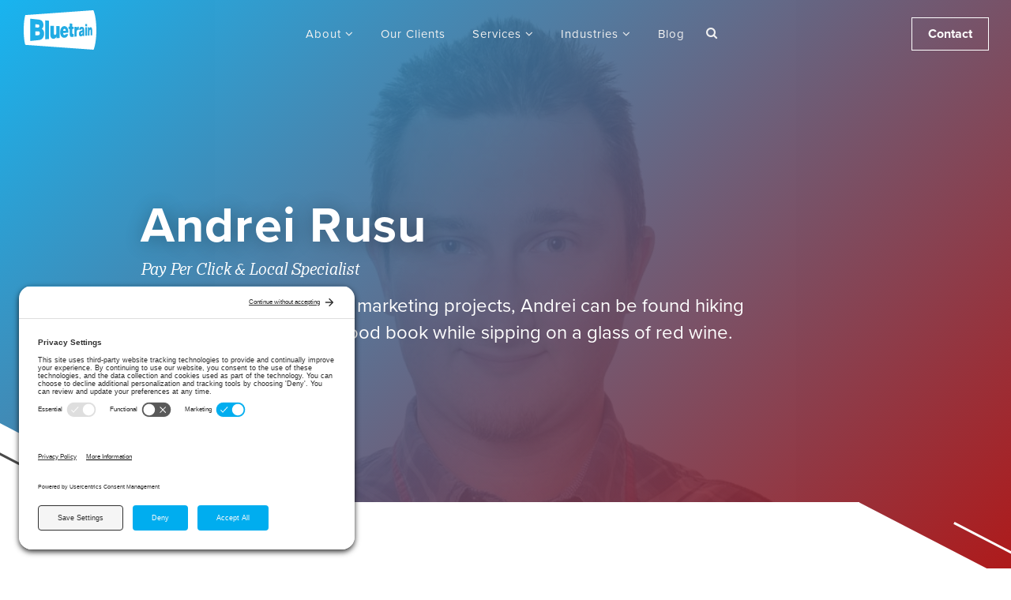

--- FILE ---
content_type: text/html; charset=UTF-8
request_url: https://www.bluetrain.ca/about/our-team/andrei-rusu/
body_size: 23877
content:
<!DOCTYPE html>
<html lang="en-US" prefix="og: https://ogp.me/ns#">
<head>
	    <script type="text/javascript">
        // create dataLayer
        window.dataLayer = window.dataLayer || [];
        function gtag() {
            dataLayer.push(arguments);
        }

        // set "denied" as default for both ad and analytics storage, as well as ad_user_data and ad_personalization,
        gtag("consent", "default", {
            ad_user_data: "denied",
            ad_personalization: "denied",
            ad_storage: "granted",
            analytics_storage: "granted",
            wait_for_update: 2000 // milliseconds to wait for update
        });

        // Enable ads data redaction by default [optional]
        gtag("set", "ads_data_redaction", true);
    </script>

    <!-- Server Side Tagging Setup (when enabled) -->
	<!-- <script type="text/javascript">
        // Google Tag Manager
        (function(w, d, s, l, i) {
            w[l] = w[l] || [];
            w[l].push({
                'gtm.start': new Date().getTime(),
                event: 'gtm.js'
            });
            var f = d.getElementsByTagName(s)[0],
                j = d.createElement(s),
                dl = l != 'dataLayer' ? '&l=' + l : '';
            j.async = true;
            j.src =
                'https://load.sst.bluetrain.ca/jarpqmmv.js?id=' + i + dl;
            f.parentNode.insertBefore(j, f);
        })(window, document, 'script', 'dataLayer', 'GTM-MNJ27CX'); 
    </script> -->
	
	<!-- Standard Setup (when server side not enabled) -->
	<!-- Google Tag Manager -->
	<script>(function(w,d,s,l,i){w[l]=w[l]||[];w[l].push({'gtm.start':
	new Date().getTime(),event:'gtm.js'});var f=d.getElementsByTagName(s)[0],
	j=d.createElement(s),dl=l!='dataLayer'?'&l='+l:'';j.async=true;j.src=
	'https://www.googletagmanager.com/gtm.js?id='+i+dl;f.parentNode.insertBefore(j,f);
	})(window,document,'script','dataLayer','GTM-MNJ27CX');</script>
	<!-- End Google Tag Manager -->

	<meta charset="UTF-8">
<script type="text/javascript">
/* <![CDATA[ */
var gform;gform||(document.addEventListener("gform_main_scripts_loaded",function(){gform.scriptsLoaded=!0}),document.addEventListener("gform/theme/scripts_loaded",function(){gform.themeScriptsLoaded=!0}),window.addEventListener("DOMContentLoaded",function(){gform.domLoaded=!0}),gform={domLoaded:!1,scriptsLoaded:!1,themeScriptsLoaded:!1,isFormEditor:()=>"function"==typeof InitializeEditor,callIfLoaded:function(o){return!(!gform.domLoaded||!gform.scriptsLoaded||!gform.themeScriptsLoaded&&!gform.isFormEditor()||(gform.isFormEditor()&&console.warn("The use of gform.initializeOnLoaded() is deprecated in the form editor context and will be removed in Gravity Forms 3.1."),o(),0))},initializeOnLoaded:function(o){gform.callIfLoaded(o)||(document.addEventListener("gform_main_scripts_loaded",()=>{gform.scriptsLoaded=!0,gform.callIfLoaded(o)}),document.addEventListener("gform/theme/scripts_loaded",()=>{gform.themeScriptsLoaded=!0,gform.callIfLoaded(o)}),window.addEventListener("DOMContentLoaded",()=>{gform.domLoaded=!0,gform.callIfLoaded(o)}))},hooks:{action:{},filter:{}},addAction:function(o,r,e,t){gform.addHook("action",o,r,e,t)},addFilter:function(o,r,e,t){gform.addHook("filter",o,r,e,t)},doAction:function(o){gform.doHook("action",o,arguments)},applyFilters:function(o){return gform.doHook("filter",o,arguments)},removeAction:function(o,r){gform.removeHook("action",o,r)},removeFilter:function(o,r,e){gform.removeHook("filter",o,r,e)},addHook:function(o,r,e,t,n){null==gform.hooks[o][r]&&(gform.hooks[o][r]=[]);var d=gform.hooks[o][r];null==n&&(n=r+"_"+d.length),gform.hooks[o][r].push({tag:n,callable:e,priority:t=null==t?10:t})},doHook:function(r,o,e){var t;if(e=Array.prototype.slice.call(e,1),null!=gform.hooks[r][o]&&((o=gform.hooks[r][o]).sort(function(o,r){return o.priority-r.priority}),o.forEach(function(o){"function"!=typeof(t=o.callable)&&(t=window[t]),"action"==r?t.apply(null,e):e[0]=t.apply(null,e)})),"filter"==r)return e[0]},removeHook:function(o,r,t,n){var e;null!=gform.hooks[o][r]&&(e=(e=gform.hooks[o][r]).filter(function(o,r,e){return!!(null!=n&&n!=o.tag||null!=t&&t!=o.priority)}),gform.hooks[o][r]=e)}});
/* ]]> */
</script>

	<meta http-equiv="X-UA-Compatible" content="IE=edge">
	<meta name="viewport" content="width=device-width, initial-scale=1">
	<link rel="profile" href="https://gmpg.org/xfn/11">
	<link rel="pingback" href="https://www.bluetrain.ca/xmlrpc.php">
    <link rel="icon" href="https://www.bluetrain.ca/wp-content/themes/bluetrain/inc/images/favicon.ico" type="image/x-icon" />
    <link rel="shortcut icon" href="https://www.bluetrain.ca/wp-content/themes/bluetrain/inc/images/favicon.ico"" type="image/x-icon" />
	<!-- TERMAGEDDON + USERCENTRICS -->
<link rel="preconnect" href="//privacy-proxy.usercentrics.eu">
<link rel="preload" href="//privacy-proxy.usercentrics.eu/latest/uc-block.bundle.js" as="script">
<script type="application/javascript" src="//privacy-proxy.usercentrics.eu/latest/uc-block.bundle.js"></script>
<script id="usercentrics-cmp" src="//app.usercentrics.eu/browser-ui/latest/loader.js" data-settings-id="d5tEhiIPbPYBJE" async></script>
<script>uc.setCustomTranslations('https://termageddon.ams3.cdn.digitaloceanspaces.com/translations/');</script>
<!-- END TERMAGEDDON + USERCENTRICS -->

<!-- Search Engine Optimization by Rank Math PRO - https://rankmath.com/ -->
<title>Andrei Rusu - Bluetrain</title>
<meta name="description" content="When he&#039;s not involved in marketing projects, Andrei can be found hiking mountains or reading a good book while sipping on a glass of red wine."/>
<meta name="robots" content="follow, index, max-snippet:-1, max-video-preview:-1, max-image-preview:large"/>
<link rel="canonical" href="https://www.bluetrain.ca/about/our-team/andrei-rusu/" />
<meta property="og:locale" content="en_US" />
<meta property="og:type" content="article" />
<meta property="og:title" content="Andrei Rusu - Bluetrain" />
<meta property="og:description" content="When he&#039;s not involved in marketing projects, Andrei can be found hiking mountains or reading a good book while sipping on a glass of red wine." />
<meta property="og:url" content="https://www.bluetrain.ca/about/our-team/andrei-rusu/" />
<meta property="og:site_name" content="Bluetrain" />
<meta property="article:publisher" content="https://www.facebook.com/bluetraininc/" />
<meta property="og:updated_time" content="2019-10-21T10:19:24-06:00" />
<meta property="og:image" content="https://www.bluetrain.ca/wp-content/uploads/2017/11/bluetrain-logo.png" />
<meta property="og:image:secure_url" content="https://www.bluetrain.ca/wp-content/uploads/2017/11/bluetrain-logo.png" />
<meta property="og:image:width" content="600" />
<meta property="og:image:height" content="400" />
<meta property="og:image:alt" content="Bluetrain Logo" />
<meta property="og:image:type" content="image/png" />
<meta name="twitter:card" content="summary_large_image" />
<meta name="twitter:title" content="Andrei Rusu - Bluetrain" />
<meta name="twitter:description" content="When he&#039;s not involved in marketing projects, Andrei can be found hiking mountains or reading a good book while sipping on a glass of red wine." />
<meta name="twitter:site" content="@BluetrainInc" />
<meta name="twitter:creator" content="@BluetrainInc" />
<meta name="twitter:image" content="https://www.bluetrain.ca/wp-content/uploads/2017/11/bluetrain-logo.png" />
<meta name="twitter:label1" content="Time to read" />
<meta name="twitter:data1" content="Less than a minute" />
<!-- /Rank Math WordPress SEO plugin -->

<link rel='dns-prefetch' href='//use.fontawesome.com' />
<link rel="alternate" type="application/rss+xml" title="Bluetrain &raquo; Feed" href="https://www.bluetrain.ca/feed/" />
<link rel="alternate" type="application/rss+xml" title="Bluetrain &raquo; Comments Feed" href="https://www.bluetrain.ca/comments/feed/" />
<link rel="alternate" title="oEmbed (JSON)" type="application/json+oembed" href="https://www.bluetrain.ca/wp-json/oembed/1.0/embed?url=https%3A%2F%2Fwww.bluetrain.ca%2Fabout%2Four-team%2Fandrei-rusu%2F" />
<link rel="alternate" title="oEmbed (XML)" type="text/xml+oembed" href="https://www.bluetrain.ca/wp-json/oembed/1.0/embed?url=https%3A%2F%2Fwww.bluetrain.ca%2Fabout%2Four-team%2Fandrei-rusu%2F&#038;format=xml" />
<style id='wp-img-auto-sizes-contain-inline-css' type='text/css'>
img:is([sizes=auto i],[sizes^="auto," i]){contain-intrinsic-size:3000px 1500px}
/*# sourceURL=wp-img-auto-sizes-contain-inline-css */
</style>
<link rel='stylesheet' id='makeup-new-css' href='https://www.bluetrain.ca/wp-content/themes/bluetrain/makeup/styles/makeup-style.css?ver=1626927638' type='text/css' media='all' />
<style id='wp-block-library-inline-css' type='text/css'>
:root{--wp-block-synced-color:#7a00df;--wp-block-synced-color--rgb:122,0,223;--wp-bound-block-color:var(--wp-block-synced-color);--wp-editor-canvas-background:#ddd;--wp-admin-theme-color:#007cba;--wp-admin-theme-color--rgb:0,124,186;--wp-admin-theme-color-darker-10:#006ba1;--wp-admin-theme-color-darker-10--rgb:0,107,160.5;--wp-admin-theme-color-darker-20:#005a87;--wp-admin-theme-color-darker-20--rgb:0,90,135;--wp-admin-border-width-focus:2px}@media (min-resolution:192dpi){:root{--wp-admin-border-width-focus:1.5px}}.wp-element-button{cursor:pointer}:root .has-very-light-gray-background-color{background-color:#eee}:root .has-very-dark-gray-background-color{background-color:#313131}:root .has-very-light-gray-color{color:#eee}:root .has-very-dark-gray-color{color:#313131}:root .has-vivid-green-cyan-to-vivid-cyan-blue-gradient-background{background:linear-gradient(135deg,#00d084,#0693e3)}:root .has-purple-crush-gradient-background{background:linear-gradient(135deg,#34e2e4,#4721fb 50%,#ab1dfe)}:root .has-hazy-dawn-gradient-background{background:linear-gradient(135deg,#faaca8,#dad0ec)}:root .has-subdued-olive-gradient-background{background:linear-gradient(135deg,#fafae1,#67a671)}:root .has-atomic-cream-gradient-background{background:linear-gradient(135deg,#fdd79a,#004a59)}:root .has-nightshade-gradient-background{background:linear-gradient(135deg,#330968,#31cdcf)}:root .has-midnight-gradient-background{background:linear-gradient(135deg,#020381,#2874fc)}:root{--wp--preset--font-size--normal:16px;--wp--preset--font-size--huge:42px}.has-regular-font-size{font-size:1em}.has-larger-font-size{font-size:2.625em}.has-normal-font-size{font-size:var(--wp--preset--font-size--normal)}.has-huge-font-size{font-size:var(--wp--preset--font-size--huge)}.has-text-align-center{text-align:center}.has-text-align-left{text-align:left}.has-text-align-right{text-align:right}.has-fit-text{white-space:nowrap!important}#end-resizable-editor-section{display:none}.aligncenter{clear:both}.items-justified-left{justify-content:flex-start}.items-justified-center{justify-content:center}.items-justified-right{justify-content:flex-end}.items-justified-space-between{justify-content:space-between}.screen-reader-text{border:0;clip-path:inset(50%);height:1px;margin:-1px;overflow:hidden;padding:0;position:absolute;width:1px;word-wrap:normal!important}.screen-reader-text:focus{background-color:#ddd;clip-path:none;color:#444;display:block;font-size:1em;height:auto;left:5px;line-height:normal;padding:15px 23px 14px;text-decoration:none;top:5px;width:auto;z-index:100000}html :where(.has-border-color){border-style:solid}html :where([style*=border-top-color]){border-top-style:solid}html :where([style*=border-right-color]){border-right-style:solid}html :where([style*=border-bottom-color]){border-bottom-style:solid}html :where([style*=border-left-color]){border-left-style:solid}html :where([style*=border-width]){border-style:solid}html :where([style*=border-top-width]){border-top-style:solid}html :where([style*=border-right-width]){border-right-style:solid}html :where([style*=border-bottom-width]){border-bottom-style:solid}html :where([style*=border-left-width]){border-left-style:solid}html :where(img[class*=wp-image-]){height:auto;max-width:100%}:where(figure){margin:0 0 1em}html :where(.is-position-sticky){--wp-admin--admin-bar--position-offset:var(--wp-admin--admin-bar--height,0px)}@media screen and (max-width:600px){html :where(.is-position-sticky){--wp-admin--admin-bar--position-offset:0px}}

/*# sourceURL=wp-block-library-inline-css */
</style><style id='global-styles-inline-css' type='text/css'>
:root{--wp--preset--aspect-ratio--square: 1;--wp--preset--aspect-ratio--4-3: 4/3;--wp--preset--aspect-ratio--3-4: 3/4;--wp--preset--aspect-ratio--3-2: 3/2;--wp--preset--aspect-ratio--2-3: 2/3;--wp--preset--aspect-ratio--16-9: 16/9;--wp--preset--aspect-ratio--9-16: 9/16;--wp--preset--color--black: #000000;--wp--preset--color--cyan-bluish-gray: #abb8c3;--wp--preset--color--white: #ffffff;--wp--preset--color--pale-pink: #f78da7;--wp--preset--color--vivid-red: #cf2e2e;--wp--preset--color--luminous-vivid-orange: #ff6900;--wp--preset--color--luminous-vivid-amber: #fcb900;--wp--preset--color--light-green-cyan: #7bdcb5;--wp--preset--color--vivid-green-cyan: #00d084;--wp--preset--color--pale-cyan-blue: #8ed1fc;--wp--preset--color--vivid-cyan-blue: #0693e3;--wp--preset--color--vivid-purple: #9b51e0;--wp--preset--gradient--vivid-cyan-blue-to-vivid-purple: linear-gradient(135deg,rgb(6,147,227) 0%,rgb(155,81,224) 100%);--wp--preset--gradient--light-green-cyan-to-vivid-green-cyan: linear-gradient(135deg,rgb(122,220,180) 0%,rgb(0,208,130) 100%);--wp--preset--gradient--luminous-vivid-amber-to-luminous-vivid-orange: linear-gradient(135deg,rgb(252,185,0) 0%,rgb(255,105,0) 100%);--wp--preset--gradient--luminous-vivid-orange-to-vivid-red: linear-gradient(135deg,rgb(255,105,0) 0%,rgb(207,46,46) 100%);--wp--preset--gradient--very-light-gray-to-cyan-bluish-gray: linear-gradient(135deg,rgb(238,238,238) 0%,rgb(169,184,195) 100%);--wp--preset--gradient--cool-to-warm-spectrum: linear-gradient(135deg,rgb(74,234,220) 0%,rgb(151,120,209) 20%,rgb(207,42,186) 40%,rgb(238,44,130) 60%,rgb(251,105,98) 80%,rgb(254,248,76) 100%);--wp--preset--gradient--blush-light-purple: linear-gradient(135deg,rgb(255,206,236) 0%,rgb(152,150,240) 100%);--wp--preset--gradient--blush-bordeaux: linear-gradient(135deg,rgb(254,205,165) 0%,rgb(254,45,45) 50%,rgb(107,0,62) 100%);--wp--preset--gradient--luminous-dusk: linear-gradient(135deg,rgb(255,203,112) 0%,rgb(199,81,192) 50%,rgb(65,88,208) 100%);--wp--preset--gradient--pale-ocean: linear-gradient(135deg,rgb(255,245,203) 0%,rgb(182,227,212) 50%,rgb(51,167,181) 100%);--wp--preset--gradient--electric-grass: linear-gradient(135deg,rgb(202,248,128) 0%,rgb(113,206,126) 100%);--wp--preset--gradient--midnight: linear-gradient(135deg,rgb(2,3,129) 0%,rgb(40,116,252) 100%);--wp--preset--font-size--small: 13px;--wp--preset--font-size--medium: 20px;--wp--preset--font-size--large: 36px;--wp--preset--font-size--x-large: 42px;--wp--preset--spacing--20: 0.44rem;--wp--preset--spacing--30: 0.67rem;--wp--preset--spacing--40: 1rem;--wp--preset--spacing--50: 1.5rem;--wp--preset--spacing--60: 2.25rem;--wp--preset--spacing--70: 3.38rem;--wp--preset--spacing--80: 5.06rem;--wp--preset--shadow--natural: 6px 6px 9px rgba(0, 0, 0, 0.2);--wp--preset--shadow--deep: 12px 12px 50px rgba(0, 0, 0, 0.4);--wp--preset--shadow--sharp: 6px 6px 0px rgba(0, 0, 0, 0.2);--wp--preset--shadow--outlined: 6px 6px 0px -3px rgb(255, 255, 255), 6px 6px rgb(0, 0, 0);--wp--preset--shadow--crisp: 6px 6px 0px rgb(0, 0, 0);}:where(.is-layout-flex){gap: 0.5em;}:where(.is-layout-grid){gap: 0.5em;}body .is-layout-flex{display: flex;}.is-layout-flex{flex-wrap: wrap;align-items: center;}.is-layout-flex > :is(*, div){margin: 0;}body .is-layout-grid{display: grid;}.is-layout-grid > :is(*, div){margin: 0;}:where(.wp-block-columns.is-layout-flex){gap: 2em;}:where(.wp-block-columns.is-layout-grid){gap: 2em;}:where(.wp-block-post-template.is-layout-flex){gap: 1.25em;}:where(.wp-block-post-template.is-layout-grid){gap: 1.25em;}.has-black-color{color: var(--wp--preset--color--black) !important;}.has-cyan-bluish-gray-color{color: var(--wp--preset--color--cyan-bluish-gray) !important;}.has-white-color{color: var(--wp--preset--color--white) !important;}.has-pale-pink-color{color: var(--wp--preset--color--pale-pink) !important;}.has-vivid-red-color{color: var(--wp--preset--color--vivid-red) !important;}.has-luminous-vivid-orange-color{color: var(--wp--preset--color--luminous-vivid-orange) !important;}.has-luminous-vivid-amber-color{color: var(--wp--preset--color--luminous-vivid-amber) !important;}.has-light-green-cyan-color{color: var(--wp--preset--color--light-green-cyan) !important;}.has-vivid-green-cyan-color{color: var(--wp--preset--color--vivid-green-cyan) !important;}.has-pale-cyan-blue-color{color: var(--wp--preset--color--pale-cyan-blue) !important;}.has-vivid-cyan-blue-color{color: var(--wp--preset--color--vivid-cyan-blue) !important;}.has-vivid-purple-color{color: var(--wp--preset--color--vivid-purple) !important;}.has-black-background-color{background-color: var(--wp--preset--color--black) !important;}.has-cyan-bluish-gray-background-color{background-color: var(--wp--preset--color--cyan-bluish-gray) !important;}.has-white-background-color{background-color: var(--wp--preset--color--white) !important;}.has-pale-pink-background-color{background-color: var(--wp--preset--color--pale-pink) !important;}.has-vivid-red-background-color{background-color: var(--wp--preset--color--vivid-red) !important;}.has-luminous-vivid-orange-background-color{background-color: var(--wp--preset--color--luminous-vivid-orange) !important;}.has-luminous-vivid-amber-background-color{background-color: var(--wp--preset--color--luminous-vivid-amber) !important;}.has-light-green-cyan-background-color{background-color: var(--wp--preset--color--light-green-cyan) !important;}.has-vivid-green-cyan-background-color{background-color: var(--wp--preset--color--vivid-green-cyan) !important;}.has-pale-cyan-blue-background-color{background-color: var(--wp--preset--color--pale-cyan-blue) !important;}.has-vivid-cyan-blue-background-color{background-color: var(--wp--preset--color--vivid-cyan-blue) !important;}.has-vivid-purple-background-color{background-color: var(--wp--preset--color--vivid-purple) !important;}.has-black-border-color{border-color: var(--wp--preset--color--black) !important;}.has-cyan-bluish-gray-border-color{border-color: var(--wp--preset--color--cyan-bluish-gray) !important;}.has-white-border-color{border-color: var(--wp--preset--color--white) !important;}.has-pale-pink-border-color{border-color: var(--wp--preset--color--pale-pink) !important;}.has-vivid-red-border-color{border-color: var(--wp--preset--color--vivid-red) !important;}.has-luminous-vivid-orange-border-color{border-color: var(--wp--preset--color--luminous-vivid-orange) !important;}.has-luminous-vivid-amber-border-color{border-color: var(--wp--preset--color--luminous-vivid-amber) !important;}.has-light-green-cyan-border-color{border-color: var(--wp--preset--color--light-green-cyan) !important;}.has-vivid-green-cyan-border-color{border-color: var(--wp--preset--color--vivid-green-cyan) !important;}.has-pale-cyan-blue-border-color{border-color: var(--wp--preset--color--pale-cyan-blue) !important;}.has-vivid-cyan-blue-border-color{border-color: var(--wp--preset--color--vivid-cyan-blue) !important;}.has-vivid-purple-border-color{border-color: var(--wp--preset--color--vivid-purple) !important;}.has-vivid-cyan-blue-to-vivid-purple-gradient-background{background: var(--wp--preset--gradient--vivid-cyan-blue-to-vivid-purple) !important;}.has-light-green-cyan-to-vivid-green-cyan-gradient-background{background: var(--wp--preset--gradient--light-green-cyan-to-vivid-green-cyan) !important;}.has-luminous-vivid-amber-to-luminous-vivid-orange-gradient-background{background: var(--wp--preset--gradient--luminous-vivid-amber-to-luminous-vivid-orange) !important;}.has-luminous-vivid-orange-to-vivid-red-gradient-background{background: var(--wp--preset--gradient--luminous-vivid-orange-to-vivid-red) !important;}.has-very-light-gray-to-cyan-bluish-gray-gradient-background{background: var(--wp--preset--gradient--very-light-gray-to-cyan-bluish-gray) !important;}.has-cool-to-warm-spectrum-gradient-background{background: var(--wp--preset--gradient--cool-to-warm-spectrum) !important;}.has-blush-light-purple-gradient-background{background: var(--wp--preset--gradient--blush-light-purple) !important;}.has-blush-bordeaux-gradient-background{background: var(--wp--preset--gradient--blush-bordeaux) !important;}.has-luminous-dusk-gradient-background{background: var(--wp--preset--gradient--luminous-dusk) !important;}.has-pale-ocean-gradient-background{background: var(--wp--preset--gradient--pale-ocean) !important;}.has-electric-grass-gradient-background{background: var(--wp--preset--gradient--electric-grass) !important;}.has-midnight-gradient-background{background: var(--wp--preset--gradient--midnight) !important;}.has-small-font-size{font-size: var(--wp--preset--font-size--small) !important;}.has-medium-font-size{font-size: var(--wp--preset--font-size--medium) !important;}.has-large-font-size{font-size: var(--wp--preset--font-size--large) !important;}.has-x-large-font-size{font-size: var(--wp--preset--font-size--x-large) !important;}
/*# sourceURL=global-styles-inline-css */
</style>

<style id='classic-theme-styles-inline-css' type='text/css'>
/*! This file is auto-generated */
.wp-block-button__link{color:#fff;background-color:#32373c;border-radius:9999px;box-shadow:none;text-decoration:none;padding:calc(.667em + 2px) calc(1.333em + 2px);font-size:1.125em}.wp-block-file__button{background:#32373c;color:#fff;text-decoration:none}
/*# sourceURL=/wp-includes/css/classic-themes.min.css */
</style>
<link rel='stylesheet' id='staff-listings-css' href='https://www.bluetrain.ca/wp-content/themes/bluetrain/inc/styles/staff-listings.css?ver=6.9' type='text/css' media='all' />
<link rel='stylesheet' id='bootstrapcss-css' href='https://www.bluetrain.ca/wp-content/themes/bluetrain/makeup/styles/bootstrap.min.css?ver=6.9' type='text/css' media='all' />
<link rel='stylesheet' id='site_style-css' href='https://www.bluetrain.ca/wp-content/themes/bluetrain/style.css?ver=1746479331' type='text/css' media='all' />
<link rel='stylesheet' id='typekit-fonts-css' href='https://www.bluetrain.ca/wp-content/themes/bluetrain/stylesheet/typekit-fonts.css?ver=6.9' type='text/css' media='all' />
<script type="text/javascript" src="https://www.bluetrain.ca/wp-includes/js/jquery/jquery.min.js?ver=3.7.1" id="jquery-core-js"></script>
<script type="text/javascript" src="https://www.bluetrain.ca/wp-includes/js/jquery/jquery-migrate.min.js?ver=3.4.1" id="jquery-migrate-js"></script>
<link rel="https://api.w.org/" href="https://www.bluetrain.ca/wp-json/" /><link rel="alternate" title="JSON" type="application/json" href="https://www.bluetrain.ca/wp-json/wp/v2/pages/7959" /><link rel="EditURI" type="application/rsd+xml" title="RSD" href="https://www.bluetrain.ca/xmlrpc.php?rsd" />
<link rel='shortlink' href='https://www.bluetrain.ca/?p=7959' />
     <script src="https://kit.fontawesome.com/0c36c4f798.js" crossorigin="anonymous"></script>
  <script>// Add your JS Code here, don't include the <script> tags
jQuery(document).ready(function($) {
    $('.search-toggle').on('click', function() {
        // Wait for any UI changes to complete first
        setTimeout(function() {
            // Only focus if search bar is active
            if ($('.search-input').hasClass('active')) {
                $('#searchform #s').trigger('focus');
            }
        }, 10); // Short delay to ensure class toggle completes
    });
});
jQuery(document).ready(function() {
  // Handle clicks on dropdown toggle buttons in the mobile menu
  jQuery('.navmenu .dropdown-toggle').on('click', function(e) {
    e.preventDefault(); // Prevent the default link navigation
    
    // Find the dropdown menu within this menu item
    var dropdownMenu = jQuery(this).siblings('.dropdown-menu').first();
    
    // Toggle the dropdown menu visibility with slide animation
    dropdownMenu.slideToggle(300);
    
    // Toggle active/expanded class on the parent li
    jQuery(this).parent('li').toggleClass('expanded');
    
    // Optionally rotate the dropdown arrow icon if present
    jQuery(this).find('.fa-angle-down').toggleClass('fa-rotate-180');
    
    return false; // Ensure no navigation occurs
  });
  
  // Optional: Close other open menus when opening a new one
  jQuery('.navmenu .dropdown-toggle').on('click', function() {
    // Find all other open dropdown menus
    var otherMenus = jQuery('.navmenu .dropdown-menu').not(jQuery(this).siblings('.dropdown-menu'));
    var otherItems = jQuery('.navmenu .expanded').not(jQuery(this).parent('li'));
    
    // Close them
    otherMenus.slideUp(300);
    otherItems.removeClass('expanded');
    otherItems.find('.fa-angle-down').removeClass('fa-rotate-180');
  });
});
</script><style type='text/css'  class='wpcb2-inline-style'>
.single-search-result .entry-summary a {
    display: none;
}
</style><link rel="dns-prefetch" href="//use.typekit.net"><link rel="preconnect" href="//use.typekit.net"><link rel="dns-prefetch" href="//use.fontawesome.com"><link rel="preconnect" href="//use.fontawesome.com"><link rel="preload" href="https://use.fontawesome.com/037619d876.js?ver=1.0" as="script"><link rel="preload" href="https://use.typekit.net/af/9b24df/00000000000000003b9ad2d5/27/l?primer=fac139901e895861a7a2f15f683e42a34feac8e6cf6c36994207434a2de7e913&fvd=n7&v=3" as="font" type="font/woff2" crossorigin><link rel="preload" href="https://use.typekit.net/af/eb5cb0/00000000000000003b9ad2d3/27/l?primer=fac139901e895861a7a2f15f683e42a34feac8e6cf6c36994207434a2de7e913&fvd=n4&v=3" as="font" type="font/woff2" crossorigin><link rel="preload" href="https://use.typekit.net/af/71f83c/00000000000000003b9b093b/27/l?primer=fac139901e895861a7a2f15f683e42a34feac8e6cf6c36994207434a2de7e913&fvd=n7&v=3" as="font" type="font/woff2" crossorigin><link rel="preload" href="https://use.typekit.net/af/437c3d/00000000000000003b9b0932/27/l?primer=fac139901e895861a7a2f15f683e42a34feac8e6cf6c36994207434a2de7e913&fvd=n3&v=3" as="font" type="font/woff2" crossorigin><link rel="preload" href="https://use.typekit.net/af/bc6340/00000000000000003b9ad2d2/27/l?primer=fac139901e895861a7a2f15f683e42a34feac8e6cf6c36994207434a2de7e913&fvd=i4&v=3" as="font" type="font/woff2" crossorigin><link rel="preload" href="https://use.typekit.net/af/4838bd/00000000000000003b9b0934/27/l?primer=fac139901e895861a7a2f15f683e42a34feac8e6cf6c36994207434a2de7e913&fvd=n4&v=3" as="font" type="font/woff2" crossorigin><link rel="preload" href="https://use.typekit.net/af/ed0e78/00000000000000003b9b0931/27/l?primer=fac139901e895861a7a2f15f683e42a34feac8e6cf6c36994207434a2de7e913&fvd=n1&v=3" as="font" type="font/woff2" crossorigin>	<style type="text/css">
			.site-title,
		.site-description {
			position: absolute;
			clip: rect(1px, 1px, 1px, 1px);
		}
		</style>
	<!-- There is no amphtml version available for this URL. --><link rel="icon" href="https://www.bluetrain.ca/wp-content/uploads/2018/03/cropped-site-icon-amp-32x32.png" sizes="32x32" />
<link rel="icon" href="https://www.bluetrain.ca/wp-content/uploads/2018/03/cropped-site-icon-amp-192x192.png" sizes="192x192" />
<link rel="apple-touch-icon" href="https://www.bluetrain.ca/wp-content/uploads/2018/03/cropped-site-icon-amp-180x180.png" />
<meta name="msapplication-TileImage" content="https://www.bluetrain.ca/wp-content/uploads/2018/03/cropped-site-icon-amp-270x270.png" />
		<style type="text/css" id="wp-custom-css">
			.meta{
	display:none;
}

#menu-menu-2 > li{
	/*padding: 1.9rem 15px;*/
	padding: 3rem 15px;
}

#menu-menu-2 > li:hover > .dropdown-menu{
	display: block !important;	
}

.col-container {
    display: table; /* Make the container element behave like a table */
    width: 100%; /* Set full-width to expand the whole page */
}
.col {
    display: table-cell; /* Make elements inside the container behave like table cells */
}
/* If the browser window is smaller than 600px, make the columns stack on top of each other */
@media only screen and (max-width: 600px) {
  .col {
    display: block;
    width: 100%;
  }
}
.content-area ul .blocks-gallery-item:before{
	content: none
}
.wp-block-gallery.aligncenter{
	width: fit-content;
}
.block__full-width{
	padding: 9.2rem 2rem;	
}
.block__case-study .bg-color{
	height: 100%;
}
@media(min-width: 768px){
	.page-template-template-team_member .site-header .jumbotron{
	  background-size: contain;
    background-repeat: no-repeat;	
	}
}

footer.site-footer .phone-link a, .contact-us .phone-link a {
	pointer-events: auto !important;
}
/* Fix Google Partner */
.footer__twitter img {
	text-align: left !important;
	margin: 0px !important;
}

/* Fix Our Services margin */
.home div.block__full-width:nth-child(1) {
	margin-bottom: 0px;
	padding-bottom: 30px;
}
.home .block__services-grid {
	padding-top: 30px;
}

.nav-all a::before{
  content: 'See all ';
}

.single-services .nav-all a::after{
	content: 'Services';
}

.single-post .nav-all a::after{
	content: 'Blog Posts';
}

.single-case-studies .nav-all a::after{
	content: 'Case Studies';
}

.single-services .nav-all img,
.single-post .nav-all img,
.single-case-studies .nav-all img{
	display: none;
}

.card-content-wrapper {
	background: rgba(0, 173, 239, 0.9);
}
.card-content a,
.card-content p {
	color: #000 !important;
}

/*Fix mobile menu*/
@media (max-width: 768px){
	nav.navbar ul > li .dropdown-menu{
		width: 100%;
    position: inherit;
    top: 0;
    margin-bottom: 27px;
    box-shadow: none;
    background: #fff !important;
		padding: 0 !important;
	}
	
	.dropdown-menu li{
		padding: 0 !important;
	}
	
	nav.navbar ul > li .dropdown-menu a{
		color: #000 !important;
		background: #eee !important;
		text-align: left; 
		padding-left: 20px !important;
	}
	
	nav.navbar ul > li .dropdown-menu a:hover{
		color: #000 !important;
	}
}
		</style>
		<link rel='stylesheet' id='gforms_reset_css-css' href='https://www.bluetrain.ca/wp-content/plugins/gravityforms/legacy/css/formreset.min.css?ver=2.9.25' type='text/css' media='all' />
<link rel='stylesheet' id='gforms_formsmain_css-css' href='https://www.bluetrain.ca/wp-content/plugins/gravityforms/legacy/css/formsmain.min.css?ver=2.9.25' type='text/css' media='all' />
<link rel='stylesheet' id='gforms_ready_class_css-css' href='https://www.bluetrain.ca/wp-content/plugins/gravityforms/legacy/css/readyclass.min.css?ver=2.9.25' type='text/css' media='all' />
<link rel='stylesheet' id='gforms_browsers_css-css' href='https://www.bluetrain.ca/wp-content/plugins/gravityforms/legacy/css/browsers.min.css?ver=2.9.25' type='text/css' media='all' />
<meta name="generator" content="WP Rocket 3.20.3" data-wpr-features="wpr_preload_links wpr_desktop" /></head>

<body class="wp-singular page-template page-template-template-team_member page-template-template-team_member-php page page-id-7959 page-child parent-pageid-5666 wp-custom-logo wp-theme-bluetrain group-blog" style="opacity: 0;">

    <!-- Google Tag Manager (noscript) -->
	<noscript><iframe src="https://www.googletagmanager.com/ns.html?id=GTM-MNJ27CX"
	height="0" width="0" style="display:none;visibility:hidden"></iframe></noscript>
	<!-- End Google Tag Manager (noscript) -->

    
	<div data-rocket-location-hash="54257ff4dc2eb7aae68fa23eb5f11e06" id="page" class="site">
		<a class="skip-link screen-reader-text" href="#content">Skip to content</a>

		<header data-rocket-location-hash="e6dec5522a8b56befa615ed1945d2e58" id="masthead" class="site-header" role="banner">
			<nav class="navbar navbar-default navbar-fixed-top" id="header">
    <div class="nav-container">
        <div class="navbar-header">
            <button class="navbar-toggle" data-toggle="offcanvas" data-target=".offcanvas-sm">
                <span class="sr-only">Toggle navigation.</span>
                <span class="icon-bar"></span>
                <span class="icon-bar"></span>
                <span class="icon-bar"></span>
            </button>
            <div class="site-branding">
                <a href="https://www.bluetrain.ca" class="custom-logo-link"><!-- Generator: Adobe Illustrator 19.0.0, SVG Export Plug-In . SVG Version: 6.00 Build 0)  -->
<!DOCTYPE svg PUBLIC "-//W3C//DTD SVG 1.1//EN" "http://www.w3.org/Graphics/SVG/1.1/DTD/svg11.dtd" >
<svg version="1.1" id="Layer_1" xmlns="http://www.w3.org/2000/svg" xmlns:xlink="http://www.w3.org/1999/xlink" x="0px" y="0px"
	 viewBox="0 0 298.6 162.6" style="enable-background:new 0 0 298.6 162.6;" xml:space="preserve">
	 <path id="XMLID_2_" style="&st0;" d="M235.7,95.8c0,1.7,1.1,3.4,2.5,3.3c1.8-0.1,3.2-2.1,3.3-5.9v-3.4c-1,0.9-2,1.4-3.1,1.9
	C236.7,92.4,235.7,93.2,235.7,95.8z M59.8,87.2l-12.3,0.2v16.3l11.5-0.6c3.9-0.2,7.3-1.9,7.3-8.3C66.4,89.8,64.3,87.1,59.8,87.2z
	 M168.1,76.7c-3.5,0-5.6,2.7-6.1,7.7l11.2-0.1C173.2,80.1,171.1,76.7,168.1,76.7z M286.4,0L6.7,20C2.7,32.8,0,55.6,0,81.6
	c0,25.6,2.6,48.1,6.5,61l280.7,20.1c6.8-16.5,11.4-46.2,11.4-80.3C298.6,46.8,293.6,16.1,286.4,0z M63.9,122.8l-37.5,3.9V34.8
	l36.3,3.9C78,40.4,81.1,52.6,81.1,60.8c0,8.1-2.7,12.4-6.9,15.6c5.1,2.6,9.7,8.3,9.7,20C83.9,112.4,74.2,121.7,63.9,122.8z
	 M104.2,118.5L88.3,120V41.7l15.9,1.5V118.5z M147.2,114.3l-12.6,1.1v-6.4l-0.1,0c-2.5,5.3-6.2,8.2-11.9,8.7
	c-6.9,0.6-13.3-4.7-13.3-16.9V64.1l14.8,0.6v27.1c0,6,0.5,10.1,4.6,9.9c2.4-0.1,5.5-1.9,5.5-10V65.2l13.1,0.5V114.3z M168,102.3
	c1.9-0.1,3.9-1.3,4.8-3.5l10.3-0.5c-2.2,9.6-8.3,14.6-15.1,15.2c-10.1,0.9-18-7.5-18-23.4c0-13.9,7-25,17-24.6
	c11.8,0.5,16.7,10.4,16.7,27.4L162,93.6C162.3,98.9,164.3,102.5,168,102.3z M205.1,77.8l-5.3-0.1v14.5c0,3.9,0.6,5.5,3.1,5.4
	c0.7,0,1.5-0.2,2.2-0.3v11.9c-2,0.2-4.3,0.8-6.4,1c-4.4,0.4-9.4-0.3-9.4-12V77.6l-4.8,0V67.4l4.8,0.2V54.5l10.4,0.8v12.7l5.3,0.2
	V77.8z M226.4,81.6c-0.9-0.5-1.7-1-3.4-1c-3.5,0-5.4,3.5-5.4,12v15.6l-9.4,0.8V68.3l9,0.3v6.3l0.1,0c1.5-4.7,3.4-7.2,6.6-7.1
	c0.9,0,1.7,0.3,2.6,0.7V81.6z M242.1,106.2c-0.2-1-0.3-2.5-0.3-3.4l-0.1,0c-1.7,3.5-4.1,4.7-6.8,5c-4.2,0.4-7.8-2.9-7.8-11
	c0-12.1,8.1-11.8,12.2-13.2c1.1-0.4,2.2-0.9,2.2-3.3c0-2.5-1.3-3.4-2.6-3.4c-2.5,0-3,2.2-3,3.8l-7.8,0c0.3-10.8,6.1-12.3,11.1-12.1
	c9.7,0.4,9.6,7.5,9.6,14.4v14.7c0,2.7,0.1,5.7,0.9,7.9L242.1,106.2z M260.1,104.7l-7.1,0.6V70l7.1,0.3V104.7z M260.1,66.5l-7.1-0.4
	v-9.5l7.1,0.6V66.5z M281.3,103l-6.1,0.5V86.4c0-3.8-0.2-6.4-2.1-6.4c-1.1,0-2.5,1.1-2.5,6.4v17.5l-6.6,0.5v-34l6.4,0.2v4.2l0.1,0
	c1.2-3.3,2.9-4.9,5.4-4.8c2.9,0.1,5.5,3.7,5.5,11.1V103z M64.4,64.6c0-4.2-2.5-5.9-6.4-6.1l-10.4-0.6v13.2l10.4,0.3
	C61.9,71.5,64.4,70,64.4,64.6z"/>
</svg>
</a>            </div><!-- .site-branding -->

        </div>

        <!-- Collect the nav links, forms, and other content for toggling -->
        <div class="navmenu navmenu-default navmenu-fixed-left offcanvas-sm hidden-sm hidden-md hidden-lg" data-placement="left" id="navbar-collapse">

            <form class="searchform" method="get" id="searchform" action="https://www.bluetrain.ca/" autocomplete="off">
	<input type="text" id="s" name="s" placeholder="Search" onfocus="this.placeholder = ''" onblur="this.placeholder = 'enter your text'" />
</form>
<div class="menu-menu-1-container"><ul id="menu-menu-1" class="nav navbar-nav navbar-left"><li id="menu-item-9732" class="menu-item menu-item-type-post_type menu-item-object-page current-page-ancestor menu-item-has-children menu-item-9732 dropdown"><a title="About" href="https://www.bluetrain.ca/about/" class="dropdown-toggle">About <i class="fa fa-angle-down"></i></a>
<ul role="menu" class=" dropdown-menu">
	<li id="menu-item-5664" class="menu-item menu-item-type-post_type menu-item-object-page current-page-ancestor menu-item-5664"><a title="About Us" href="https://www.bluetrain.ca/about/">About Us</a></li>
	<li id="menu-item-80" class="menu-item menu-item-type-post_type menu-item-object-page menu-item-80"><a title="Our Values" href="https://www.bluetrain.ca/about/core-values/">Our Values</a></li>
	<li id="menu-item-6006" class="menu-item menu-item-type-post_type menu-item-object-page current-page-ancestor menu-item-6006"><a title="Our Team" href="https://www.bluetrain.ca/about/our-team/">Our Team</a></li>
	<li id="menu-item-6007" class="menu-item menu-item-type-post_type menu-item-object-page menu-item-6007"><a title="Careers" href="https://www.bluetrain.ca/about/careers/">Careers</a></li>
</ul>
</li>
<li id="menu-item-49" class="menu-item menu-item-type-post_type menu-item-object-page menu-item-49"><a title="Our Clients" href="https://www.bluetrain.ca/our-clients/">Our Clients</a></li>
<li id="menu-item-5610" class="menu-item menu-item-type-post_type menu-item-object-page menu-item-has-children menu-item-5610 dropdown"><a title="Services" href="https://www.bluetrain.ca/services/" class="dropdown-toggle">Services <i class="fa fa-angle-down"></i></a>
<ul role="menu" class=" dropdown-menu">
	<li id="menu-item-7894" class="menu-item menu-item-type-post_type menu-item-object-page menu-item-7894"><a title="All Services" href="https://www.bluetrain.ca/services/">All Services</a></li>
	<li id="menu-item-7714" class="menu-item menu-item-type-custom menu-item-object-custom menu-item-7714"><a title="Digital Strategy" href="/services/digital-marketing-strategy/">Digital Strategy</a></li>
	<li id="menu-item-7713" class="menu-item menu-item-type-custom menu-item-object-custom menu-item-7713"><a title="SEO" href="/services/seo/">SEO</a></li>
	<li id="menu-item-7717" class="menu-item menu-item-type-custom menu-item-object-custom menu-item-7717"><a title="Social Media" href="/services/social-media/">Social Media</a></li>
	<li id="menu-item-7715" class="menu-item menu-item-type-custom menu-item-object-custom menu-item-has-children menu-item-7715 dropdown"><a title="Online Advertising" href="/services/online-advertising/">Online Advertising</a>
	<ul role="menu" class=" dropdown-menu">
		<li id="menu-item-8396" class="menu-item menu-item-type-custom menu-item-object-custom menu-item-8396"><a title="Facebook Advertising" href="https://www.bluetrain.ca/services/online-advertising/facebook-advertising/">Facebook Advertising</a></li>
	</ul>
</li>
	<li id="menu-item-7718" class="menu-item menu-item-type-custom menu-item-object-custom menu-item-7718"><a title="Web Analytics" href="/services/web-analytics/">Web Analytics</a></li>
	<li id="menu-item-7716" class="menu-item menu-item-type-custom menu-item-object-custom menu-item-7716"><a title="Content Marketing" href="/services/content-marketing/">Content Marketing</a></li>
	<li id="menu-item-8280" class="menu-item menu-item-type-post_type menu-item-object-services menu-item-8280"><a title="Digital Marketing Training" href="https://www.bluetrain.ca/services/digital-marketing-training/">Digital Marketing Training</a></li>
	<li id="menu-item-8523" class="menu-item menu-item-type-custom menu-item-object-custom menu-item-8523"><a title="Website Development" href="https://www.bluetrain.ca/services/ecommerce-website-development/">Website Development</a></li>
	<li id="menu-item-9596" class="menu-item menu-item-type-custom menu-item-object-custom menu-item-9596"><a title="Audits" href="/services/audits/">Audits</a></li>
</ul>
</li>
<li id="menu-item-9879" class="menu-item menu-item-type-post_type menu-item-object-page menu-item-has-children menu-item-9879 dropdown"><a title="Industries" href="https://www.bluetrain.ca/industries/" class="dropdown-toggle">Industries <i class="fa fa-angle-down"></i></a>
<ul role="menu" class=" dropdown-menu">
	<li id="menu-item-9965" class="menu-item menu-item-type-post_type menu-item-object-page menu-item-9965"><a title="All Industries" href="https://www.bluetrain.ca/industries/">All Industries</a></li>
	<li id="menu-item-9880" class="menu-item menu-item-type-post_type menu-item-object-page menu-item-9880"><a title="Real Estate Industry" href="https://www.bluetrain.ca/industries/real-estate/">Real Estate Industry</a></li>
	<li id="menu-item-9881" class="menu-item menu-item-type-post_type menu-item-object-page menu-item-9881"><a title="Non Profit Marketing" href="https://www.bluetrain.ca/industries/non-profit-marketing/">Non Profit Marketing</a></li>
</ul>
</li>
<li id="menu-item-9462" class="menu-item menu-item-type-post_type menu-item-object-page menu-item-9462"><a title="Blog" href="https://www.bluetrain.ca/blog/">Blog</a></li>
</ul></div>

            <div class="main-nav--secondary">
                <a href="https://www.bluetrain.ca/contact/" class="btn btn-default default__header-button">Contact</a>
            </div>
        </div><!-- /.navbar-collapse -->

        <div class="main-nav--primary">
            <div class="main-nav__container">
                <ul id="menu-menu-2" class=""><li class="menu-item menu-item-type-post_type menu-item-object-page current-page-ancestor menu-item-has-children menu-item-9732 dropdown"><a title="About" href="https://www.bluetrain.ca/about/" class="dropdown-toggle">About <i class="fa fa-angle-down"></i></a>
<ul role="menu" class=" dropdown-menu">
	<li class="menu-item menu-item-type-post_type menu-item-object-page current-page-ancestor menu-item-5664"><a title="About Us" href="https://www.bluetrain.ca/about/">About Us</a></li>
	<li class="menu-item menu-item-type-post_type menu-item-object-page menu-item-80"><a title="Our Values" href="https://www.bluetrain.ca/about/core-values/">Our Values</a></li>
	<li class="menu-item menu-item-type-post_type menu-item-object-page current-page-ancestor menu-item-6006"><a title="Our Team" href="https://www.bluetrain.ca/about/our-team/">Our Team</a></li>
	<li class="menu-item menu-item-type-post_type menu-item-object-page menu-item-6007"><a title="Careers" href="https://www.bluetrain.ca/about/careers/">Careers</a></li>
</ul>
</li>
<li class="menu-item menu-item-type-post_type menu-item-object-page menu-item-49"><a title="Our Clients" href="https://www.bluetrain.ca/our-clients/">Our Clients</a></li>
<li class="menu-item menu-item-type-post_type menu-item-object-page menu-item-has-children menu-item-5610 dropdown"><a title="Services" href="https://www.bluetrain.ca/services/" class="dropdown-toggle">Services <i class="fa fa-angle-down"></i></a>
<ul role="menu" class=" dropdown-menu">
	<li class="menu-item menu-item-type-post_type menu-item-object-page menu-item-7894"><a title="All Services" href="https://www.bluetrain.ca/services/">All Services</a></li>
	<li class="menu-item menu-item-type-custom menu-item-object-custom menu-item-7714"><a title="Digital Strategy" href="/services/digital-marketing-strategy/">Digital Strategy</a></li>
	<li class="menu-item menu-item-type-custom menu-item-object-custom menu-item-7713"><a title="SEO" href="/services/seo/">SEO</a></li>
	<li class="menu-item menu-item-type-custom menu-item-object-custom menu-item-7717"><a title="Social Media" href="/services/social-media/">Social Media</a></li>
	<li class="menu-item menu-item-type-custom menu-item-object-custom menu-item-has-children menu-item-7715 dropdown"><a title="Online Advertising" href="/services/online-advertising/">Online Advertising</a>
	<ul role="menu" class=" dropdown-menu">
		<li class="menu-item menu-item-type-custom menu-item-object-custom menu-item-8396"><a title="Facebook Advertising" href="https://www.bluetrain.ca/services/online-advertising/facebook-advertising/">Facebook Advertising</a></li>
	</ul>
</li>
	<li class="menu-item menu-item-type-custom menu-item-object-custom menu-item-7718"><a title="Web Analytics" href="/services/web-analytics/">Web Analytics</a></li>
	<li class="menu-item menu-item-type-custom menu-item-object-custom menu-item-7716"><a title="Content Marketing" href="/services/content-marketing/">Content Marketing</a></li>
	<li class="menu-item menu-item-type-post_type menu-item-object-services menu-item-8280"><a title="Digital Marketing Training" href="https://www.bluetrain.ca/services/digital-marketing-training/">Digital Marketing Training</a></li>
	<li class="menu-item menu-item-type-custom menu-item-object-custom menu-item-8523"><a title="Website Development" href="https://www.bluetrain.ca/services/ecommerce-website-development/">Website Development</a></li>
	<li class="menu-item menu-item-type-custom menu-item-object-custom menu-item-9596"><a title="Audits" href="/services/audits/">Audits</a></li>
</ul>
</li>
<li class="menu-item menu-item-type-post_type menu-item-object-page menu-item-has-children menu-item-9879 dropdown"><a title="Industries" href="https://www.bluetrain.ca/industries/" class="dropdown-toggle">Industries <i class="fa fa-angle-down"></i></a>
<ul role="menu" class=" dropdown-menu">
	<li class="menu-item menu-item-type-post_type menu-item-object-page menu-item-9965"><a title="All Industries" href="https://www.bluetrain.ca/industries/">All Industries</a></li>
	<li class="menu-item menu-item-type-post_type menu-item-object-page menu-item-9880"><a title="Real Estate Industry" href="https://www.bluetrain.ca/industries/real-estate/">Real Estate Industry</a></li>
	<li class="menu-item menu-item-type-post_type menu-item-object-page menu-item-9881"><a title="Non Profit Marketing" href="https://www.bluetrain.ca/industries/non-profit-marketing/">Non Profit Marketing</a></li>
</ul>
</li>
<li class="menu-item menu-item-type-post_type menu-item-object-page menu-item-9462"><a title="Blog" href="https://www.bluetrain.ca/blog/">Blog</a></li>
</ul>                <a class="search-toggle"><i class="fa fa-search" aria-hidden="true"></i></a>

            </div>
        </div>
        <div class="main-nav--secondary">
            <a href="https://www.bluetrain.ca/contact/" class="btn btn-default default__header-button">Contact</a>
        </div>
        <div class="search-input">
            <form class="searchform" method="get" id="searchform" action="https://www.bluetrain.ca/" autocomplete="off">
	<input type="text" id="s" name="s" placeholder="Search" onfocus="this.placeholder = ''" onblur="this.placeholder = 'enter your text'" />
</form>
        </div>
    </div>
</nav>

<div data-rocket-location-hash="0345dd5c243dad0117773bfb4b04f489" class="jumbotron" style="background-image: url(https://www.bluetrain.ca/wp-content/uploads/2017/05/Andrei-2-1.jpg);">
    <div class="hero-overlay"></div>
    <div class="container">
        <div class="content-wrapper">
            <div class="col-sm-10 col-sm-offset-1">
                <div class="row">
                    <h1 class="entry-title">Andrei Rusu</h1>
                    <span class="author">Pay Per Click & Local Specialist</span>                    <p>When he's not involved in marketing projects, Andrei can be found hiking mountains or reading a good book while sipping on a glass of red wine.</p>
                                    </div>
            </div>
        </div>
                <div class="notches right">
            <div class="notch-left"><span class="notch-color"></span></div>
            <div class="notch-container"></div>
            <div class="notch-right"><span class="notch-color"></span></div>
        </div>
    </div>
</div>
		</header><!-- #masthead -->
		<div data-rocket-location-hash="9aeef69b3a30307314ed240f74205056" id="content" class="site-content">

	<!--<div id="primary" class="content-area" itemscope itemtype="http://schema.org/Person">-->
	<div data-rocket-location-hash="90d5ebb30ebe9c4c8d982077ed3ff506" id="primary" class="content-area" itemscope>
		<div class="container">
			<div class="col-sm-9">
				<main id="main" class="site-main" role="main">
					<h2>A Bit More</h2>
					<p><p>Andrei found his passion for online marketing while studying Economics at Bucharest Academy of Economic Studies. After receiving his degree, Andrei pursued marketing at the same university and received his Master’s in Online Marketing. During this time, Andrei enrolled in Google’s Online Marketing Academy and worked several part-time jobs where he helped companies improve their online presence, and planned and executed various traditional and digital marketing strategies.</p>
<p>Andrei has worked in the digital marketing industry since 2009 and has been with Bluetrain since 2011. He started with link building projects for several clients, but his passion for marketing drove him to learn more about optimizing a website for success. As the digital marketing industry is a vast one, Andrei decided add to his knowledge base and learn pay per click advertising. Over the last 4 years,  he has focused his work on successfully managing many client&#8217;s advertising accounts.</p>
<p>During his free time, Andrei likes to play basketball with his friends, climb mountains, swim, and play chess with his brother. In addition, he loves to go on road trips abroad and has a big appetite for good food!</p>
</p>

				</main><!-- #main -->
			</div><!-- #primary -->
			<div class="col-sm-3" >
                            <div class="profile-image hover-image" style="background-image:url('https://www.bluetrain.ca/wp-content/uploads/2017/05/Andrei-2-1.jpg')">
            <img alt='' src="[data-uri]" data-lazy-type="image" data-lazy-src='https://secure.gravatar.com/avatar/0b56784fd7d3079c1ba618d7c894b82fba2dafcd7cc626f641a373a50959af6e?s=512&#038;d=mm&#038;r=g' data-lazy-srcset='https://secure.gravatar.com/avatar/0b56784fd7d3079c1ba618d7c894b82fba2dafcd7cc626f641a373a50959af6e?s=1024&#038;d=mm&#038;r=g 2x' class='lazy lazy-hidden avatar avatar-512 photo' height='512' width='512' itemprop="image" fetchpriority='high' decoding='async'/><noscript><img alt='' src='https://secure.gravatar.com/avatar/0b56784fd7d3079c1ba618d7c894b82fba2dafcd7cc626f641a373a50959af6e?s=512&#038;d=mm&#038;r=g' srcset='https://secure.gravatar.com/avatar/0b56784fd7d3079c1ba618d7c894b82fba2dafcd7cc626f641a373a50959af6e?s=1024&#038;d=mm&#038;r=g 2x' class='avatar avatar-512 photo' height='512' width='512' itemprop="image" fetchpriority='high' decoding='async'/></noscript>				</div>
				<div class="author-meta">
					<h5 itemprop="jobTitle">Pay Per Click &amp; Local Specialist</h5>
					<span itemprop="name" class="sr-only">Andrei Rusu</span>
					<!--<span itemprop="worksFor affiliation" style="display: none;" itemscope itemtype="http://schema.org/LocalBusiness"><span itemprop="name">Bluetrain</span></span>-->
					<span itemprop="worksFor affiliation" style="display: none;" itemscope><span itemprop="name">Bluetrain</span></span>
					<!-- <a class="author-email" itemprop="email" href="mailto:andrei@bluetrain.ca">andrei@bluetrain.ca</a> -->
                                        											<h5>Connect</h5>
						<ul>
							<li><a href="https://linkedin.com/in/andreirusu/" target="_blank"><i class="fa fa-linkedin fa-fw"></i></a></li>						</ul>
									</div>
			</div>
		</div>
	</div>
	
		<div data-rocket-location-hash="adf0bbff164f0f382d2564ae2273b4d6" class="block__blog_posts"><div class="container"><div class="row"><div class="title-container"><a name="posts-by"></a><h3>Posts by Andrei</h3><a href="https://www.bluetrain.ca/blog/">See the Blog<i class="fa fa-angle-right"></i></a></div><div class="col-sm-6 single-blog-post hentry"><div class="row"><div class="col-xs-12 post-container"><span class="published-on"><time class="entry-date published" datetime="2025-03-02T08:59:11-07:00">March 2, 2025</time><time class="updated" datetime="2025-05-15T11:17:08-06:00">May 15, 2025</time></span><h4 class="entry-title"><a href="https://www.bluetrain.ca/blog/real-estate-advertising-guide/">Real Estate Advertising Online: A Digital Guide for Builders and Developers</a></h4><span class="vcard author"><a class="url fn" href="https://www.bluetrain.ca/author/andrei-rusu/"><img alt='' src="[data-uri]" data-lazy-type="image" data-lazy-src='https://secure.gravatar.com/avatar/0b56784fd7d3079c1ba618d7c894b82fba2dafcd7cc626f641a373a50959af6e?s=96&#038;d=mm&#038;r=g' data-lazy-srcset='https://secure.gravatar.com/avatar/0b56784fd7d3079c1ba618d7c894b82fba2dafcd7cc626f641a373a50959af6e?s=192&#038;d=mm&#038;r=g 2x' class='lazy lazy-hidden avatar avatar-96 photo' height='96' width='96' decoding='async'/><noscript><img alt='' src='https://secure.gravatar.com/avatar/0b56784fd7d3079c1ba618d7c894b82fba2dafcd7cc626f641a373a50959af6e?s=96&#038;d=mm&#038;r=g' srcset='https://secure.gravatar.com/avatar/0b56784fd7d3079c1ba618d7c894b82fba2dafcd7cc626f641a373a50959af6e?s=192&#038;d=mm&#038;r=g 2x' class='avatar avatar-96 photo' height='96' width='96' decoding='async'/></noscript>Andrei Rusu</a></span></div></div></div><div class="col-sm-6 single-blog-post hentry"><div class="row"><div class="col-xs-12 post-container"><span class="published-on"><time class="entry-date published" datetime="2024-11-14T09:05:40-07:00">November 14, 2024</time><time class="updated" datetime="2024-12-13T09:18:12-07:00">December 13, 2024</time></span><h4 class="entry-title"><a href="https://www.bluetrain.ca/blog/how-to-create-run-video-ads-youtube/">Beginners Guide: How to Create &amp; Run Video Ad Campaigns on YouTube</a></h4><span class="vcard author"><a class="url fn" href="https://www.bluetrain.ca/author/andrei-rusu/"><img alt='' src="[data-uri]" data-lazy-type="image" data-lazy-src='https://secure.gravatar.com/avatar/0b56784fd7d3079c1ba618d7c894b82fba2dafcd7cc626f641a373a50959af6e?s=96&#038;d=mm&#038;r=g' data-lazy-srcset='https://secure.gravatar.com/avatar/0b56784fd7d3079c1ba618d7c894b82fba2dafcd7cc626f641a373a50959af6e?s=192&#038;d=mm&#038;r=g 2x' class='lazy lazy-hidden avatar avatar-96 photo' height='96' width='96' decoding='async'/><noscript><img alt='' src='https://secure.gravatar.com/avatar/0b56784fd7d3079c1ba618d7c894b82fba2dafcd7cc626f641a373a50959af6e?s=96&#038;d=mm&#038;r=g' srcset='https://secure.gravatar.com/avatar/0b56784fd7d3079c1ba618d7c894b82fba2dafcd7cc626f641a373a50959af6e?s=192&#038;d=mm&#038;r=g 2x' class='avatar avatar-96 photo' height='96' width='96' decoding='async'/></noscript>Andrei Rusu</a></span></div></div></div></div></div></div><div data-rocket-location-hash="1fd01e7a1db73b9f513afbc472f13b33" class="block__full-width full_width_cta" style="background-image: url('https://www.bluetrain.ca/wp-content/uploads/2016/07/MG_7887.jpg')"><div class="background-wash wash"></div><div class="container"><div class="col-md-10 col-md-offset-1"><div class="row"><div class="col-sm-8"><h4>Learn how digital marketing can benefit your business.</h4></div><div class="col-sm-4 button-container"><a href="https://www.bluetrain.ca/contact/" title="Get In Touch" class="btn btn-default default__full-width-cta">Get In Touch</a></div></div></div></div></div>

	</div><!-- #content -->
<style>
.gc-bubbleDefault.pls-container{
	overflow: hidden;
}
.gc-bubbleDefault.pls-container .gc-reset table{
	overflow: hidden;
}
footer.site-footer{
    padding-bottom: 0 !important;
}
footer.site-footer .footer__contact .gfield{
    display: block !important;
}
</style>
	<footer id="colophon" class="site-footer" role="contentinfo">
		<div class="container-fluid">
			<div class="row">
				<div class="col-md-5 col-md-push-7 footer__contact">
					<!-- <h5>Contact Us</h5>
					
					 -->
					<h5>Newsletter</h5>
					<p>Sign up for our Newsletter for regular updates and digital marketing tidbits.</p>
					
                <div class='gf_browser_chrome gform_wrapper gform_legacy_markup_wrapper gform-theme--no-framework' data-form-theme='legacy' data-form-index='0' id='gform_wrapper_3' ><div id='gf_3' class='gform_anchor' tabindex='-1'></div><form method='post' enctype='multipart/form-data' target='gform_ajax_frame_3' id='gform_3'  action='/about/our-team/andrei-rusu/#gf_3' data-formid='3' novalidate>
                        <div class='gform-body gform_body'><ul id='gform_fields_3' class='gform_fields top_label form_sublabel_below description_below validation_below'><li id="field_3_2" class="gfield gfield--type-honeypot gform_validation_container field_sublabel_below gfield--has-description field_description_below field_validation_below gfield_visibility_visible"  ><label class='gfield_label gform-field-label' for='input_3_2'>Name</label><div class='ginput_container'><input name='input_2' id='input_3_2' type='text' value='' autocomplete='new-password'/></div><div class='gfield_description' id='gfield_description_3_2'>This field is for validation purposes and should be left unchanged.</div></li><li id="field_3_1" class="gfield gfield--type-email gfield_contains_required field_sublabel_below gfield--no-description field_description_below field_validation_below gfield_visibility_visible"  ><label class='gfield_label gform-field-label' for='input_3_1'>Email<span class="gfield_required"><span class="gfield_required gfield_required_asterisk">*</span></span></label><div class='ginput_container ginput_container_email'>
                            <input name='input_1' id='input_3_1' type='email' value='' class='medium'   placeholder='example@mail.com' aria-required="true" aria-invalid="false"  />
                        </div></li></ul></div>
        <div class='gform-footer gform_footer top_label'> <input type='submit' id='gform_submit_button_3' class='gform_button button' onclick='gform.submission.handleButtonClick(this);' data-submission-type='submit' value='Submit'  /> <input type='hidden' name='gform_ajax' value='form_id=3&amp;title=&amp;description=&amp;tabindex=0&amp;theme=legacy&amp;styles=[]&amp;hash=a02bf611b46ae1d701b4b2ec8bdb14f8' />
            <input type='hidden' class='gform_hidden' name='gform_submission_method' data-js='gform_submission_method_3' value='iframe' />
            <input type='hidden' class='gform_hidden' name='gform_theme' data-js='gform_theme_3' id='gform_theme_3' value='legacy' />
            <input type='hidden' class='gform_hidden' name='gform_style_settings' data-js='gform_style_settings_3' id='gform_style_settings_3' value='[]' />
            <input type='hidden' class='gform_hidden' name='is_submit_3' value='1' />
            <input type='hidden' class='gform_hidden' name='gform_submit' value='3' />
            
            <input type='hidden' class='gform_hidden' name='gform_unique_id' value='' />
            <input type='hidden' class='gform_hidden' name='state_3' value='WyJbXSIsImI1YWJkODYwNmMyZTFjYjgzNmZiNGM3ZmY3OWQ0NTNjIl0=' />
            <input type='hidden' autocomplete='off' class='gform_hidden' name='gform_target_page_number_3' id='gform_target_page_number_3' value='0' />
            <input type='hidden' autocomplete='off' class='gform_hidden' name='gform_source_page_number_3' id='gform_source_page_number_3' value='1' />
            <input type='hidden' name='gform_field_values' value='' />
            
        </div>
                        </form>
                        </div>
		                <iframe style='display:none;width:0px;height:0px;' src='about:blank' name='gform_ajax_frame_3' id='gform_ajax_frame_3' title='This iframe contains the logic required to handle Ajax powered Gravity Forms.'></iframe>
		                <script type="text/javascript">
/* <![CDATA[ */
 gform.initializeOnLoaded( function() {gformInitSpinner( 3, 'https://www.bluetrain.ca/wp-content/plugins/gravityforms/images/spinner.svg', true );jQuery('#gform_ajax_frame_3').on('load',function(){var contents = jQuery(this).contents().find('*').html();var is_postback = contents.indexOf('GF_AJAX_POSTBACK') >= 0;if(!is_postback){return;}var form_content = jQuery(this).contents().find('#gform_wrapper_3');var is_confirmation = jQuery(this).contents().find('#gform_confirmation_wrapper_3').length > 0;var is_redirect = contents.indexOf('gformRedirect(){') >= 0;var is_form = form_content.length > 0 && ! is_redirect && ! is_confirmation;var mt = parseInt(jQuery('html').css('margin-top'), 10) + parseInt(jQuery('body').css('margin-top'), 10) + 100;if(is_form){jQuery('#gform_wrapper_3').html(form_content.html());if(form_content.hasClass('gform_validation_error')){jQuery('#gform_wrapper_3').addClass('gform_validation_error');} else {jQuery('#gform_wrapper_3').removeClass('gform_validation_error');}setTimeout( function() { /* delay the scroll by 50 milliseconds to fix a bug in chrome */ jQuery(document).scrollTop(jQuery('#gform_wrapper_3').offset().top - mt); }, 50 );if(window['gformInitDatepicker']) {gformInitDatepicker();}if(window['gformInitPriceFields']) {gformInitPriceFields();}var current_page = jQuery('#gform_source_page_number_3').val();gformInitSpinner( 3, 'https://www.bluetrain.ca/wp-content/plugins/gravityforms/images/spinner.svg', true );jQuery(document).trigger('gform_page_loaded', [3, current_page]);window['gf_submitting_3'] = false;}else if(!is_redirect){var confirmation_content = jQuery(this).contents().find('.GF_AJAX_POSTBACK').html();if(!confirmation_content){confirmation_content = contents;}jQuery('#gform_wrapper_3').replaceWith(confirmation_content);jQuery(document).scrollTop(jQuery('#gf_3').offset().top - mt);jQuery(document).trigger('gform_confirmation_loaded', [3]);window['gf_submitting_3'] = false;wp.a11y.speak(jQuery('#gform_confirmation_message_3').text());}else{jQuery('#gform_3').append(contents);if(window['gformRedirect']) {gformRedirect();}}jQuery(document).trigger("gform_pre_post_render", [{ formId: "3", currentPage: "current_page", abort: function() { this.preventDefault(); } }]);        if (event && event.defaultPrevented) {                return;        }        const gformWrapperDiv = document.getElementById( "gform_wrapper_3" );        if ( gformWrapperDiv ) {            const visibilitySpan = document.createElement( "span" );            visibilitySpan.id = "gform_visibility_test_3";            gformWrapperDiv.insertAdjacentElement( "afterend", visibilitySpan );        }        const visibilityTestDiv = document.getElementById( "gform_visibility_test_3" );        let postRenderFired = false;        function triggerPostRender() {            if ( postRenderFired ) {                return;            }            postRenderFired = true;            gform.core.triggerPostRenderEvents( 3, current_page );            if ( visibilityTestDiv ) {                visibilityTestDiv.parentNode.removeChild( visibilityTestDiv );            }        }        function debounce( func, wait, immediate ) {            var timeout;            return function() {                var context = this, args = arguments;                var later = function() {                    timeout = null;                    if ( !immediate ) func.apply( context, args );                };                var callNow = immediate && !timeout;                clearTimeout( timeout );                timeout = setTimeout( later, wait );                if ( callNow ) func.apply( context, args );            };        }        const debouncedTriggerPostRender = debounce( function() {            triggerPostRender();        }, 200 );        if ( visibilityTestDiv && visibilityTestDiv.offsetParent === null ) {            const observer = new MutationObserver( ( mutations ) => {                mutations.forEach( ( mutation ) => {                    if ( mutation.type === 'attributes' && visibilityTestDiv.offsetParent !== null ) {                        debouncedTriggerPostRender();                        observer.disconnect();                    }                });            });            observer.observe( document.body, {                attributes: true,                childList: false,                subtree: true,                attributeFilter: [ 'style', 'class' ],            });        } else {            triggerPostRender();        }    } );} ); 
/* ]]> */
</script>
				</div>
				<div class="col-md-7 col-md-pull-5 footer__info">
					<div class="row">
						<div class="col-sm-6 col-lg-4">
							<!--<div itemscope itemtype="https://schema.org/Organization" class="footer__address">-->
								<div itemscope class="footer__address">
								<h5 itemprop="name">Bluetrain Inc.</h5>
								<!--<p itemprop="address" itemscope itemtype="https://schema.org/PostalAddress">-->
								<p itemprop="address" itemscope>
							        <span itemprop="streetAddress">236 - 150 Broadway Cres.</span>
							        <span itemprop="addressLocality">Sherwood Park</span>,
							        <span itemprop="addressRegion">AB</span>
							        <span itemprop="postalCode">T8H 0V3</span>
							    </p>
								<p>
									<a href="https://www.google.ca/maps/dir//Bluetrain+Inc.,+150+Broadway+Crescent+%23236,+Sherwood+Park,+AB+T8H+0V3/@53.5464438,-113.315001,17z/data=!4m15!1m6!3m5!1s0x53a03d983844595b:0x9359c18d97f9d560!2sBluetrain+Inc.!8m2!3d53.5464438!4d-113.3128123!4m7!1m0!1m5!1m1!1s0x53a03d983844595b:0x9359c18d97f9d560!2m2!1d-113.3128123!2d53.5464438?hl=en" target="_blank">Get Directions <i class="fa fa-angle-right"></i></a>
								</p>
							    <p class="phone-link">
							    										<a href="tel:17806287414 "><span itemprop="telephone">AB: 780-628-7414</span></a>
																											<br/><a href="tel:12504830885"><span itemprop="telephone">BC: 250-483-0885</span></a>
																											<br/><a href="tel:17058055350"><span itemprop="telephone">ON: 705-805-5350</span></a>
																											<br/><a href="tel:18777541163"><span itemprop="telephone">TF: 1-877-754-1163</span></a>
																																		        <!-- <a href="tel:"><span itemprop="telephone"></span></a> -->
							        							        							        <!-- <br/><span href="tel:"><span itemprop="telephone"></span></span> -->
							    								    </p>
								<a href="/contact/" class="btn btn-default default__full-width-cta" id="cta-footer">Get in Touch</a>
							</div>
						</div>
						<div class="col-sm-6 col-lg-4">
							<div class="footer__connect">
								<h5>Connect</h5>
								<ul>
											                                <li>
		                                	<a href="https://www.facebook.com/bluetraininc/" target="_blank"><i class="fa fa-facebook" aria-hidden="true"></i></a>
		                                </li>
		                            		                                <li>
		                                	<a href="https://www.linkedin.com/company/bluetrain-inc" target="_blank"><i class="fa fa-linkedin" aria-hidden="true"></i></a>
		                                </li>
		                            		                                <li>
		                                	<a href="https://www.tiktok.com/@bluetraininc" target="_blank"><i class="fa fa-tiktok" aria-hidden="true"></i></a>
		                                </li>
		                            		                                <li>
		                                	<a href="https://www.instagram.com/bluetraininc/" target="_blank"><i class="fa fa-instagram" aria-hidden="true"></i></a>
		                                </li>
		                            								</ul>
							</div>
							<div class="footer__credentials">
								
							</div>
							<style>
								/*.pls-container{
									overflow: hidden !important;
								}*/
							</style>
						</div>
						<div class="col-sm-6 col-lg-8 footer__twitter">
						</div>
					</div>
					<div class="row footer__site-info">
						<div class="col-xs-12">
							&copy Copyright Bluetrain Inc. 2026<span class="sep"> | </span><a href="/sitemap/">Sitemap</a><span class="sep"> | </span><a href="/web-policy/">Privacy Policy</a>						</div>
					</div><!-- .site-info -->
				</div>
			</div>
		</div>
	</footer><!-- #colophon -->
</div><!-- #page -->


<div data-rocket-location-hash="94ac18104dd08cdafefd65a116ba443a" id="outdated">
     <h6>Your browser is out-of-date!</h6>
     <p>Update your browser to view this website correctly. <a id="btnUpdateBrowser" href="//outdatedbrowser.com/">Update my browser now </a></p>
     <p class="last"><a href="#" id="btnCloseUpdateBrowser" title="Close">&times;</a></p>
</div>

<script type="speculationrules">
{"prefetch":[{"source":"document","where":{"and":[{"href_matches":"/*"},{"not":{"href_matches":["/wp-*.php","/wp-admin/*","/wp-content/uploads/*","/wp-content/*","/wp-content/plugins/*","/wp-content/themes/bluetrain/*","/*\\?(.+)"]}},{"not":{"selector_matches":"a[rel~=\"nofollow\"]"}},{"not":{"selector_matches":".no-prefetch, .no-prefetch a"}}]},"eagerness":"conservative"}]}
</script>
        <script>
            // Do not change this comment line otherwise Speed Optimizer won't be able to detect this script

            (function () {
                const calculateParentDistance = (child, parent) => {
                    let count = 0;
                    let currentElement = child;

                    // Traverse up the DOM tree until we reach parent or the top of the DOM
                    while (currentElement && currentElement !== parent) {
                        currentElement = currentElement.parentNode;
                        count++;
                    }

                    // If parent was not found in the hierarchy, return -1
                    if (!currentElement) {
                        return -1; // Indicates parent is not an ancestor of element
                    }

                    return count; // Number of layers between element and parent
                }
                const isMatchingClass = (linkRule, href, classes, ids) => {
                    return classes.includes(linkRule.value)
                }
                const isMatchingId = (linkRule, href, classes, ids) => {
                    return ids.includes(linkRule.value)
                }
                const isMatchingDomain = (linkRule, href, classes, ids) => {
                    if(!URL.canParse(href)) {
                        return false
                    }

                    const url = new URL(href)
                    const host = url.host
                    const hostsToMatch = [host]

                    if(host.startsWith('www.')) {
                        hostsToMatch.push(host.substring(4))
                    } else {
                        hostsToMatch.push('www.' + host)
                    }

                    return hostsToMatch.includes(linkRule.value)
                }
                const isMatchingExtension = (linkRule, href, classes, ids) => {
                    if(!URL.canParse(href)) {
                        return false
                    }

                    const url = new URL(href)

                    return url.pathname.endsWith('.' + linkRule.value)
                }
                const isMatchingSubdirectory = (linkRule, href, classes, ids) => {
                    if(!URL.canParse(href)) {
                        return false
                    }

                    const url = new URL(href)

                    return url.pathname.startsWith('/' + linkRule.value + '/')
                }
                const isMatchingProtocol = (linkRule, href, classes, ids) => {
                    if(!URL.canParse(href)) {
                        return false
                    }

                    const url = new URL(href)

                    return url.protocol === linkRule.value + ':'
                }
                const isMatchingExternal = (linkRule, href, classes, ids) => {
                    if(!URL.canParse(href) || !URL.canParse(document.location.href)) {
                        return false
                    }

                    const matchingProtocols = ['http:', 'https:']
                    const siteUrl = new URL(document.location.href)
                    const linkUrl = new URL(href)

                    // Links to subdomains will appear to be external matches according to JavaScript,
                    // but the PHP rules will filter those events out.
                    return matchingProtocols.includes(linkUrl.protocol) && siteUrl.host !== linkUrl.host
                }
                const isMatch = (linkRule, href, classes, ids) => {
                    switch (linkRule.type) {
                        case 'class':
                            return isMatchingClass(linkRule, href, classes, ids)
                        case 'id':
                            return isMatchingId(linkRule, href, classes, ids)
                        case 'domain':
                            return isMatchingDomain(linkRule, href, classes, ids)
                        case 'extension':
                            return isMatchingExtension(linkRule, href, classes, ids)
                        case 'subdirectory':
                            return isMatchingSubdirectory(linkRule, href, classes, ids)
                        case 'protocol':
                            return isMatchingProtocol(linkRule, href, classes, ids)
                        case 'external':
                            return isMatchingExternal(linkRule, href, classes, ids)
                        default:
                            return false;
                    }
                }
                const track = (element) => {
                    const href = element.href ?? null
                    const classes = Array.from(element.classList)
                    const ids = [element.id]
                    const linkRules = [{"type":"extension","value":"pdf"},{"type":"extension","value":"zip"},{"type":"protocol","value":"mailto"},{"type":"protocol","value":"tel"}]
                    if(linkRules.length === 0) {
                        return
                    }

                    // For link rules that target an id, we need to allow that id to appear
                    // in any ancestor up to the 7th ancestor. This loop looks for those matches
                    // and counts them.
                    linkRules.forEach((linkRule) => {
                        if(linkRule.type !== 'id') {
                            return;
                        }

                        const matchingAncestor = element.closest('#' + linkRule.value)

                        if(!matchingAncestor || matchingAncestor.matches('html, body')) {
                            return;
                        }

                        const depth = calculateParentDistance(element, matchingAncestor)

                        if(depth < 7) {
                            ids.push(linkRule.value)
                        }
                    });

                    // For link rules that target a class, we need to allow that class to appear
                    // in any ancestor up to the 7th ancestor. This loop looks for those matches
                    // and counts them.
                    linkRules.forEach((linkRule) => {
                        if(linkRule.type !== 'class') {
                            return;
                        }

                        const matchingAncestor = element.closest('.' + linkRule.value)

                        if(!matchingAncestor || matchingAncestor.matches('html, body')) {
                            return;
                        }

                        const depth = calculateParentDistance(element, matchingAncestor)

                        if(depth < 7) {
                            classes.push(linkRule.value)
                        }
                    });

                    const hasMatch = linkRules.some((linkRule) => {
                        return isMatch(linkRule, href, classes, ids)
                    })

                    if(!hasMatch) {
                        return
                    }

                    const url = "https://www.bluetrain.ca/wp-content/plugins/independent-analytics-pro/iawp-click-endpoint.php";
                    const body = {
                        href: href,
                        classes: classes.join(' '),
                        ids: ids.join(' '),
                        ...{"payload":{"resource":"singular","singular_id":7959,"page":1},"signature":"4b2e0113ca576971b981c4b7f360c1c0"}                    };

                    if (navigator.sendBeacon) {
                        let blob = new Blob([JSON.stringify(body)], {
                            type: "application/json"
                        });
                        navigator.sendBeacon(url, blob);
                    } else {
                        const xhr = new XMLHttpRequest();
                        xhr.open("POST", url, true);
                        xhr.setRequestHeader("Content-Type", "application/json;charset=UTF-8");
                        xhr.send(JSON.stringify(body))
                    }
                }
                document.addEventListener('mousedown', function (event) {
                                        if (navigator.webdriver || /bot|crawler|spider|crawling|semrushbot|chrome-lighthouse/i.test(navigator.userAgent)) {
                        return;
                    }
                    
                    const element = event.target.closest('a')

                    if(!element) {
                        return
                    }

                    const isPro = true
                    if(!isPro) {
                        return
                    }

                    // Don't track left clicks with this event. The click event is used for that.
                    if(event.button === 0) {
                        return
                    }

                    track(element)
                })
                document.addEventListener('click', function (event) {
                                        if (navigator.webdriver || /bot|crawler|spider|crawling|semrushbot|chrome-lighthouse/i.test(navigator.userAgent)) {
                        return;
                    }
                    
                    const element = event.target.closest('a, button, input[type="submit"], input[type="button"]')

                    if(!element) {
                        return
                    }

                    const isPro = true
                    if(!isPro) {
                        return
                    }

                    track(element)
                })
                document.addEventListener('play', function (event) {
                                        if (navigator.webdriver || /bot|crawler|spider|crawling|semrushbot|chrome-lighthouse/i.test(navigator.userAgent)) {
                        return;
                    }
                    
                    const element = event.target.closest('audio, video')

                    if(!element) {
                        return
                    }

                    const isPro = true
                    if(!isPro) {
                        return
                    }

                    track(element)
                }, true)
                document.addEventListener("DOMContentLoaded", function (e) {
                    if (document.hasOwnProperty("visibilityState") && document.visibilityState === "prerender") {
                        return;
                    }

                                            if (navigator.webdriver || /bot|crawler|spider|crawling|semrushbot|chrome-lighthouse/i.test(navigator.userAgent)) {
                            return;
                        }
                    
                    let referrer_url = null;

                    if (typeof document.referrer === 'string' && document.referrer.length > 0) {
                        referrer_url = document.referrer;
                    }

                    const params = location.search.slice(1).split('&').reduce((acc, s) => {
                        const [k, v] = s.split('=');
                        return Object.assign(acc, {[k]: v});
                    }, {});

                    const url = "https://www.bluetrain.ca/wp-json/iawp/search";
                    const body = {
                        referrer_url,
                        utm_source: params.utm_source,
                        utm_medium: params.utm_medium,
                        utm_campaign: params.utm_campaign,
                        utm_term: params.utm_term,
                        utm_content: params.utm_content,
                        gclid: params.gclid,
                        ...{"payload":{"resource":"singular","singular_id":7959,"page":1},"signature":"4b2e0113ca576971b981c4b7f360c1c0"}                    };

                    if (navigator.sendBeacon) {
                        let blob = new Blob([JSON.stringify(body)], {
                            type: "application/json"
                        });
                        navigator.sendBeacon(url, blob);
                    } else {
                        const xhr = new XMLHttpRequest();
                        xhr.open("POST", url, true);
                        xhr.setRequestHeader("Content-Type", "application/json;charset=UTF-8");
                        xhr.send(JSON.stringify(body))
                    }
                });
            })();
        </script>
        <script type="text/javascript" id="rocket-browser-checker-js-after">
/* <![CDATA[ */
"use strict";var _createClass=function(){function defineProperties(target,props){for(var i=0;i<props.length;i++){var descriptor=props[i];descriptor.enumerable=descriptor.enumerable||!1,descriptor.configurable=!0,"value"in descriptor&&(descriptor.writable=!0),Object.defineProperty(target,descriptor.key,descriptor)}}return function(Constructor,protoProps,staticProps){return protoProps&&defineProperties(Constructor.prototype,protoProps),staticProps&&defineProperties(Constructor,staticProps),Constructor}}();function _classCallCheck(instance,Constructor){if(!(instance instanceof Constructor))throw new TypeError("Cannot call a class as a function")}var RocketBrowserCompatibilityChecker=function(){function RocketBrowserCompatibilityChecker(options){_classCallCheck(this,RocketBrowserCompatibilityChecker),this.passiveSupported=!1,this._checkPassiveOption(this),this.options=!!this.passiveSupported&&options}return _createClass(RocketBrowserCompatibilityChecker,[{key:"_checkPassiveOption",value:function(self){try{var options={get passive(){return!(self.passiveSupported=!0)}};window.addEventListener("test",null,options),window.removeEventListener("test",null,options)}catch(err){self.passiveSupported=!1}}},{key:"initRequestIdleCallback",value:function(){!1 in window&&(window.requestIdleCallback=function(cb){var start=Date.now();return setTimeout(function(){cb({didTimeout:!1,timeRemaining:function(){return Math.max(0,50-(Date.now()-start))}})},1)}),!1 in window&&(window.cancelIdleCallback=function(id){return clearTimeout(id)})}},{key:"isDataSaverModeOn",value:function(){return"connection"in navigator&&!0===navigator.connection.saveData}},{key:"supportsLinkPrefetch",value:function(){var elem=document.createElement("link");return elem.relList&&elem.relList.supports&&elem.relList.supports("prefetch")&&window.IntersectionObserver&&"isIntersecting"in IntersectionObserverEntry.prototype}},{key:"isSlowConnection",value:function(){return"connection"in navigator&&"effectiveType"in navigator.connection&&("2g"===navigator.connection.effectiveType||"slow-2g"===navigator.connection.effectiveType)}}]),RocketBrowserCompatibilityChecker}();
//# sourceURL=rocket-browser-checker-js-after
/* ]]> */
</script>
<script type="text/javascript" id="rocket-preload-links-js-extra">
/* <![CDATA[ */
var RocketPreloadLinksConfig = {"excludeUris":"/(?:.+/)?feed(?:/(?:.+/?)?)?$|/(?:.+/)?embed/|/(index.php/)?(.*)wp-json(/.*|$)|/refer/|/go/|/recommend/|/recommends/","usesTrailingSlash":"1","imageExt":"jpg|jpeg|gif|png|tiff|bmp|webp|avif|pdf|doc|docx|xls|xlsx|php","fileExt":"jpg|jpeg|gif|png|tiff|bmp|webp|avif|pdf|doc|docx|xls|xlsx|php|html|htm","siteUrl":"https://www.bluetrain.ca","onHoverDelay":"100","rateThrottle":"3"};
//# sourceURL=rocket-preload-links-js-extra
/* ]]> */
</script>
<script type="text/javascript" id="rocket-preload-links-js-after">
/* <![CDATA[ */
(function() {
"use strict";var r="function"==typeof Symbol&&"symbol"==typeof Symbol.iterator?function(e){return typeof e}:function(e){return e&&"function"==typeof Symbol&&e.constructor===Symbol&&e!==Symbol.prototype?"symbol":typeof e},e=function(){function i(e,t){for(var n=0;n<t.length;n++){var i=t[n];i.enumerable=i.enumerable||!1,i.configurable=!0,"value"in i&&(i.writable=!0),Object.defineProperty(e,i.key,i)}}return function(e,t,n){return t&&i(e.prototype,t),n&&i(e,n),e}}();function i(e,t){if(!(e instanceof t))throw new TypeError("Cannot call a class as a function")}var t=function(){function n(e,t){i(this,n),this.browser=e,this.config=t,this.options=this.browser.options,this.prefetched=new Set,this.eventTime=null,this.threshold=1111,this.numOnHover=0}return e(n,[{key:"init",value:function(){!this.browser.supportsLinkPrefetch()||this.browser.isDataSaverModeOn()||this.browser.isSlowConnection()||(this.regex={excludeUris:RegExp(this.config.excludeUris,"i"),images:RegExp(".("+this.config.imageExt+")$","i"),fileExt:RegExp(".("+this.config.fileExt+")$","i")},this._initListeners(this))}},{key:"_initListeners",value:function(e){-1<this.config.onHoverDelay&&document.addEventListener("mouseover",e.listener.bind(e),e.listenerOptions),document.addEventListener("mousedown",e.listener.bind(e),e.listenerOptions),document.addEventListener("touchstart",e.listener.bind(e),e.listenerOptions)}},{key:"listener",value:function(e){var t=e.target.closest("a"),n=this._prepareUrl(t);if(null!==n)switch(e.type){case"mousedown":case"touchstart":this._addPrefetchLink(n);break;case"mouseover":this._earlyPrefetch(t,n,"mouseout")}}},{key:"_earlyPrefetch",value:function(t,e,n){var i=this,r=setTimeout(function(){if(r=null,0===i.numOnHover)setTimeout(function(){return i.numOnHover=0},1e3);else if(i.numOnHover>i.config.rateThrottle)return;i.numOnHover++,i._addPrefetchLink(e)},this.config.onHoverDelay);t.addEventListener(n,function e(){t.removeEventListener(n,e,{passive:!0}),null!==r&&(clearTimeout(r),r=null)},{passive:!0})}},{key:"_addPrefetchLink",value:function(i){return this.prefetched.add(i.href),new Promise(function(e,t){var n=document.createElement("link");n.rel="prefetch",n.href=i.href,n.onload=e,n.onerror=t,document.head.appendChild(n)}).catch(function(){})}},{key:"_prepareUrl",value:function(e){if(null===e||"object"!==(void 0===e?"undefined":r(e))||!1 in e||-1===["http:","https:"].indexOf(e.protocol))return null;var t=e.href.substring(0,this.config.siteUrl.length),n=this._getPathname(e.href,t),i={original:e.href,protocol:e.protocol,origin:t,pathname:n,href:t+n};return this._isLinkOk(i)?i:null}},{key:"_getPathname",value:function(e,t){var n=t?e.substring(this.config.siteUrl.length):e;return n.startsWith("/")||(n="/"+n),this._shouldAddTrailingSlash(n)?n+"/":n}},{key:"_shouldAddTrailingSlash",value:function(e){return this.config.usesTrailingSlash&&!e.endsWith("/")&&!this.regex.fileExt.test(e)}},{key:"_isLinkOk",value:function(e){return null!==e&&"object"===(void 0===e?"undefined":r(e))&&(!this.prefetched.has(e.href)&&e.origin===this.config.siteUrl&&-1===e.href.indexOf("?")&&-1===e.href.indexOf("#")&&!this.regex.excludeUris.test(e.href)&&!this.regex.images.test(e.href))}}],[{key:"run",value:function(){"undefined"!=typeof RocketPreloadLinksConfig&&new n(new RocketBrowserCompatibilityChecker({capture:!0,passive:!0}),RocketPreloadLinksConfig).init()}}]),n}();t.run();
}());

//# sourceURL=rocket-preload-links-js-after
/* ]]> */
</script>
<script type="text/javascript" src="https://www.bluetrain.ca/wp-includes/js/comment-reply.min.js?ver=6.9" id="comment-reply-js" async="async" data-wp-strategy="async" fetchpriority="low"></script>
<script type="text/javascript" src="https://www.bluetrain.ca/wp-content/themes/bluetrain/js/cdn-to-local/bootstrap.min.js?ver=1.0" id="bootstrapjs-js"></script>
<script type="text/javascript" src="https://www.bluetrain.ca/wp-content/themes/bluetrain/js/cdn-to-local/headroom.min.js?ver=1.0" id="headroom-js"></script>
<script type="text/javascript" src="https://www.bluetrain.ca/wp-content/themes/bluetrain/js/cdn-to-local/jQuery.headroom.min.js?ver=1.0" id="jQheadroom-js"></script>
<script type="text/javascript" src="https://www.bluetrain.ca/wp-content/themes/bluetrain/script.js?ver=1739441398" id="sitescripts-js"></script>
<script type="text/javascript" src="https://use.fontawesome.com/037619d876.js?ver=1.0" id="fontawesome-js"></script>
<script type="text/javascript" src="https://www.bluetrain.ca/wp-content/plugins/bj-lazy-load/js/bj-lazy-load.min.js?ver=2" id="BJLL-js"></script>
<script type="text/javascript" src="https://www.bluetrain.ca/wp-includes/js/dist/dom-ready.min.js?ver=f77871ff7694fffea381" id="wp-dom-ready-js"></script>
<script type="text/javascript" src="https://www.bluetrain.ca/wp-includes/js/dist/hooks.min.js?ver=dd5603f07f9220ed27f1" id="wp-hooks-js"></script>
<script type="text/javascript" src="https://www.bluetrain.ca/wp-includes/js/dist/i18n.min.js?ver=c26c3dc7bed366793375" id="wp-i18n-js"></script>
<script type="text/javascript" id="wp-i18n-js-after">
/* <![CDATA[ */
wp.i18n.setLocaleData( { 'text direction\u0004ltr': [ 'ltr' ] } );
//# sourceURL=wp-i18n-js-after
/* ]]> */
</script>
<script type="text/javascript" src="https://www.bluetrain.ca/wp-includes/js/dist/a11y.min.js?ver=cb460b4676c94bd228ed" id="wp-a11y-js"></script>
<script type="text/javascript" defer='defer' src="https://www.bluetrain.ca/wp-content/plugins/gravityforms/js/jquery.json.min.js?ver=2.9.25" id="gform_json-js"></script>
<script type="text/javascript" id="gform_gravityforms-js-extra">
/* <![CDATA[ */
var gform_i18n = {"datepicker":{"days":{"monday":"Mo","tuesday":"Tu","wednesday":"We","thursday":"Th","friday":"Fr","saturday":"Sa","sunday":"Su"},"months":{"january":"January","february":"February","march":"March","april":"April","may":"May","june":"June","july":"July","august":"August","september":"September","october":"October","november":"November","december":"December"},"firstDay":1,"iconText":"Select date"}};
var gf_legacy_multi = [];
var gform_gravityforms = {"strings":{"invalid_file_extension":"This type of file is not allowed. Must be one of the following:","delete_file":"Delete this file","in_progress":"in progress","file_exceeds_limit":"File exceeds size limit","illegal_extension":"This type of file is not allowed.","max_reached":"Maximum number of files reached","unknown_error":"There was a problem while saving the file on the server","currently_uploading":"Please wait for the uploading to complete","cancel":"Cancel","cancel_upload":"Cancel this upload","cancelled":"Cancelled","error":"Error","message":"Message"},"vars":{"images_url":"https://www.bluetrain.ca/wp-content/plugins/gravityforms/images"}};
var gf_global = {"gf_currency_config":{"name":"U.S. Dollar","symbol_left":"$","symbol_right":"","symbol_padding":"","thousand_separator":",","decimal_separator":".","decimals":2,"code":"USD"},"base_url":"https://www.bluetrain.ca/wp-content/plugins/gravityforms","number_formats":[],"spinnerUrl":"https://www.bluetrain.ca/wp-content/plugins/gravityforms/images/spinner.svg","version_hash":"c9a10c6220a8bfc6dbd7af8874db7faa","strings":{"newRowAdded":"New row added.","rowRemoved":"Row removed","formSaved":"The form has been saved.  The content contains the link to return and complete the form."}};
//# sourceURL=gform_gravityforms-js-extra
/* ]]> */
</script>
<script type="text/javascript" defer='defer' src="https://www.bluetrain.ca/wp-content/plugins/gravityforms/js/gravityforms.min.js?ver=2.9.25" id="gform_gravityforms-js"></script>
<script type="text/javascript" defer='defer' src="https://www.bluetrain.ca/wp-content/plugins/gravityforms/js/placeholders.jquery.min.js?ver=2.9.25" id="gform_placeholder-js"></script>
<script type="text/javascript" defer='defer' src="https://www.bluetrain.ca/wp-content/plugins/gravityforms/assets/js/dist/utils.min.js?ver=48a3755090e76a154853db28fc254681" id="gform_gravityforms_utils-js"></script>
<script type="text/javascript" defer='defer' src="https://www.bluetrain.ca/wp-content/plugins/gravityforms/assets/js/dist/vendor-theme.min.js?ver=4f8b3915c1c1e1a6800825abd64b03cb" id="gform_gravityforms_theme_vendors-js"></script>
<script type="text/javascript" id="gform_gravityforms_theme-js-extra">
/* <![CDATA[ */
var gform_theme_config = {"common":{"form":{"honeypot":{"version_hash":"c9a10c6220a8bfc6dbd7af8874db7faa"},"ajax":{"ajaxurl":"https://www.bluetrain.ca/wp-admin/admin-ajax.php","ajax_submission_nonce":"e1002f9004","i18n":{"step_announcement":"Step %1$s of %2$s, %3$s","unknown_error":"There was an unknown error processing your request. Please try again."}}}},"hmr_dev":"","public_path":"https://www.bluetrain.ca/wp-content/plugins/gravityforms/assets/js/dist/","config_nonce":"f5dcd78788"};
//# sourceURL=gform_gravityforms_theme-js-extra
/* ]]> */
</script>
<script type="text/javascript" defer='defer' src="https://www.bluetrain.ca/wp-content/plugins/gravityforms/assets/js/dist/scripts-theme.min.js?ver=244d9e312b90e462b62b2d9b9d415753" id="gform_gravityforms_theme-js"></script>
<script type="text/javascript" id="gfrtv_script-js-extra">
/* <![CDATA[ */
var gfrtv_3 = {"elements":["{\"id\":1,\"formId\":3,\"type\":\"email\",\"errorMessage\":\"Please enter a valid email address using the following format: joe@example.com\",\"email_confirmation\":false,\"email_empty\":\"Please enter a valid email address using the following format: joe@example.com\",\"not_match\":\"Your emails do not match.\"}"]};
//# sourceURL=gfrtv_script-js-extra
/* ]]> */
</script>
<script type="text/javascript" src="https://www.bluetrain.ca/wp-content/plugins/gf-real-time-validation/js/gfrtv_script.js?ver=1.0.3" id="gfrtv_script-js"></script>
<script type="text/javascript">
/* <![CDATA[ */
 gform.initializeOnLoaded( function() { jQuery(document).on('gform_post_render', function(event, formId, currentPage){if(formId == 3) {if(typeof Placeholders != 'undefined'){
                        Placeholders.enable();
                    }				gform.utils.addAsyncFilter('gform/submission/pre_submission', async (data) => {
				    const input = document.createElement('input');
				    input.type = 'hidden';
				    input.name = 'gf_zero_spam_key';
				    input.value = '5mAJCL5nolV5OAzUUd8hnUqOLv6JtNd8G4o5mPsftGPDCj8WqKInVeIGy9zScbSm';
				    input.setAttribute('autocomplete', 'new-password');
				    data.form.appendChild(input);
				
				    return data;
				});} } );jQuery(document).on('gform_post_conditional_logic', function(event, formId, fields, isInit){} ) } ); 
/* ]]> */
</script>
<script type="text/javascript">
/* <![CDATA[ */
 gform.initializeOnLoaded( function() {jQuery(document).trigger("gform_pre_post_render", [{ formId: "3", currentPage: "1", abort: function() { this.preventDefault(); } }]);        if (event && event.defaultPrevented) {                return;        }        const gformWrapperDiv = document.getElementById( "gform_wrapper_3" );        if ( gformWrapperDiv ) {            const visibilitySpan = document.createElement( "span" );            visibilitySpan.id = "gform_visibility_test_3";            gformWrapperDiv.insertAdjacentElement( "afterend", visibilitySpan );        }        const visibilityTestDiv = document.getElementById( "gform_visibility_test_3" );        let postRenderFired = false;        function triggerPostRender() {            if ( postRenderFired ) {                return;            }            postRenderFired = true;            gform.core.triggerPostRenderEvents( 3, 1 );            if ( visibilityTestDiv ) {                visibilityTestDiv.parentNode.removeChild( visibilityTestDiv );            }        }        function debounce( func, wait, immediate ) {            var timeout;            return function() {                var context = this, args = arguments;                var later = function() {                    timeout = null;                    if ( !immediate ) func.apply( context, args );                };                var callNow = immediate && !timeout;                clearTimeout( timeout );                timeout = setTimeout( later, wait );                if ( callNow ) func.apply( context, args );            };        }        const debouncedTriggerPostRender = debounce( function() {            triggerPostRender();        }, 200 );        if ( visibilityTestDiv && visibilityTestDiv.offsetParent === null ) {            const observer = new MutationObserver( ( mutations ) => {                mutations.forEach( ( mutation ) => {                    if ( mutation.type === 'attributes' && visibilityTestDiv.offsetParent !== null ) {                        debouncedTriggerPostRender();                        observer.disconnect();                    }                });            });            observer.observe( document.body, {                attributes: true,                childList: false,                subtree: true,                attributeFilter: [ 'style', 'class' ],            });        } else {            triggerPostRender();        }    } ); 
/* ]]> */
</script>

<script>var rocket_beacon_data = {"ajax_url":"https:\/\/www.bluetrain.ca\/wp-admin\/admin-ajax.php","nonce":"b359698805","url":"https:\/\/www.bluetrain.ca\/about\/our-team\/andrei-rusu","is_mobile":false,"width_threshold":1600,"height_threshold":700,"delay":500,"debug":null,"status":{"atf":true,"lrc":true,"preconnect_external_domain":true},"elements":"img, video, picture, p, main, div, li, svg, section, header, span","lrc_threshold":1800,"preconnect_external_domain_elements":["link","script","iframe"],"preconnect_external_domain_exclusions":["static.cloudflareinsights.com","rel=\"profile\"","rel=\"preconnect\"","rel=\"dns-prefetch\"","rel=\"icon\""]}</script><script data-name="wpr-wpr-beacon" src='https://www.bluetrain.ca/wp-content/plugins/wp-rocket/assets/js/wpr-beacon.min.js' async></script><script>(function(){function c(){var b=a.contentDocument||a.contentWindow.document;if(b){var d=b.createElement('script');d.innerHTML="window.__CF$cv$params={r:'9c08f26cdab4abeb',t:'MTc2ODg1MzEyNy4wMDAwMDA='};var a=document.createElement('script');a.nonce='';a.src='/cdn-cgi/challenge-platform/scripts/jsd/main.js';document.getElementsByTagName('head')[0].appendChild(a);";b.getElementsByTagName('head')[0].appendChild(d)}}if(document.body){var a=document.createElement('iframe');a.height=1;a.width=1;a.style.position='absolute';a.style.top=0;a.style.left=0;a.style.border='none';a.style.visibility='hidden';document.body.appendChild(a);if('loading'!==document.readyState)c();else if(window.addEventListener)document.addEventListener('DOMContentLoaded',c);else{var e=document.onreadystatechange||function(){};document.onreadystatechange=function(b){e(b);'loading'!==document.readyState&&(document.onreadystatechange=e,c())}}}})();</script></body>
</html>

<!-- This website is like a Rocket, isn't it? Performance optimized by WP Rocket. Learn more: https://wp-rocket.me -->

--- FILE ---
content_type: text/css
request_url: https://www.bluetrain.ca/wp-content/themes/bluetrain/makeup/styles/makeup-style.css?ver=1626927638
body_size: -286
content:
body{
	opacity: 1 !important;  
	visibility: visible !important;
	display: initial !important;
}
@media(max-width: 500px){
	/*body.home #masthead .jumbotron{
		background-image: none !important;
	}*/
	body.home #masthead .jumbotron{
		background-image: url('/wp-content/uploads/2016/06/BT_106884_EmployeePhotos-130-768x512.jpg') !important;
	}
	
}


--- FILE ---
content_type: text/css
request_url: https://www.bluetrain.ca/wp-content/themes/bluetrain/inc/styles/staff-listings.css?ver=6.9
body_size: 420
content:

@media (min-width: 768px){
    .row-no-padding [class*="col-"] {
        padding-left: 0 !important;
        padding-right: 0 !important;
    }
}
.container-fluid.staff-listing{
    margin-left:  -2rem;
    margin-right:  -2rem;
    margin-top: 2rem;
    margin-bottom: -2rem;
}
.staff-listing .row{
    display:  flex;
    flex-wrap: wrap;
}
.staff-listing .card{
    height: 375px;
    position: relative;
    cursor: pointer;
}
.staff-listing .photo{
    position: absolute;
    top: 0;
    bottom: 0;
    left: 0;
    right: 0;
}
.staff-listing .photo img{
    object-fit: cover;
    width: 100%;
    height:  100%;
}
.staff-listing .card .name-pos{
    color:  white;
    position: absolute;
    bottom:  0;
    left: 0;
    padding:  15px;
    margin: 0;
    font-size: 30px;
    text-shadow: 1px 1px 2px black;
     opacity: 1;
    transition: opacity 0.3s ease-out;
    line-height: 1.2;
}
.staff-listing .card .name-pos span{
    font-size: 20px;
    font-weight: normal;
}
.staff-listing .card.is-open .name-pos{
    opacity: 0;
}

.btn-cross {
    -webkit-transition: all 0.25s ease-in-out;
    -o-transition: all 0.25s ease-in-out;
    transition: all 0.25s ease-in-out;
    position: relative;
    width: 1.8666666667em;
    height: 1.8666666667em;
}
.card__btn {
    position: absolute;
    z-index: 15;
    top: 20px;
    left: 10px;
}
.btn-cross__bar {
    -webkit-transition: all 0.35s ease-in-out;
    -o-transition: all 0.35s ease-in-out;
    transition: all 0.35s ease-in-out;
    position: absolute;
    background-color: #343434;
}
.btn-cross--vert {
    top: 0;
    left: .7333333333em;
    width: .4em;
    height: 1.8666666667em;
}
.btn-cross--horz {
    top: .7333333333em;
    left: 0;
    width: 1.8666666667em;
    height: .4em;
}
.card.is-open .card__btn {
    -webkit-transform: rotate(45deg);
    -ms-transform: rotate(45deg);
    -o-transform: rotate(45deg);
    transform: rotate(45deg);
}
.card:hover .card__btn .btn-cross__bar, .card.is-open .card__btn .btn-cross__bar {
    background-color: #fff;
}
@media (min-width: 480px){
.card__btn {
    left: 20px;
}}
@media (min-width: 768px){
.card__btn {
    top: 40px;
    left: 30px;
}}
.card-content-wrapper{
    z-index: 10;
    position: absolute;
    top: 0;
    bottom: 0;
    left: 0;
    right: 0;
    color: #fff;
    background: rgba(0, 173, 239, 0.7);
    align-items: flex-end;
    overflow: hidden;
    /*display: none;*/
    display: flex;
    opacity: 0;
    transition: opacity 0.3s ease-out;
}
.is-open .card-content-wrapper{
    
    opacity: 1;
}
.card-content{
    padding: 15px;
    font-size: 15px;
    line-height: 1.2;
}
.card-content h3{
    margin:  0;
    text-transform: uppercase;
}
.card-content h3 a{
    font-size: 25px;
    line-height: 1.2;    
}
.card-content .position{
    font-size: 20px;
    line-height: 1.2;
    margin:  0 0 10px;
    display:  block;
}
.card-content p,
.card-content a,
.card-content span,
.card-content li{
    font-size: 15px;
    line-height: 1.2;
    color:  #fff;
    margin-bottom: 5px;
}
.card-content p{
     margin-bottom: 5px;
}
.card-content a:hover{
    text-decoration: underline !important;
    color: #fff;
}
.card-content .read-more{
    text-transform: uppercase;
    font-family: "proxima-nova";
    font-weight: 600;
}


--- FILE ---
content_type: text/css
request_url: https://www.bluetrain.ca/wp-content/themes/bluetrain/style.css?ver=1746479331
body_size: 141862
content:
/*!
Theme Name: Bluetrain WP Theme
Theme URI: http://bluetrain.com
Author: Paper Leaf
Author URI: https://paper-leaf.com
Description: Custom theme for Bluetrain based on <a href="http://underscores.me/" target="_blank" title="Underscores">http://underscores.me/</a>. If you have any questions about the theme or need support on one of the many features please contact <a href="mailto:dev@paper-leaf.com" target="_blank">dev@paper-leaf.com</a>
Version: 1.0.0
License: GNU General Public License v2 or later
License URI: http://www.gnu.org/licenses/gpl-2.0.html
Text Domain: paperleaf
Tags:

This theme, like WordPress, is licensed under the GPL.
Use it to make something cool, have fun, and share what you've learned with others.

Bluetrain is based on Underscores http://underscores.me/, (C) 2012-2016 Automattic, Inc.
Underscores is distributed under the terms of the GNU GPL v2 or later.

Normalizing styles have been helped along thanks to the fine work of
Nicolas Gallagher and Jonathan Neal http://necolas.github.com/normalize.css/
*/
/*--------------------------------------------------------------
>>> TABLE OF CONTENTS:
----------------------------------------------------------------
# Normalize
# Typography
# Elements
# Forms
# Navigation
    ## Links
    ## Menus
# Accessibility
# Alignments
# Clearings
# Widgets
# Content
    ## Posts and pages
    ## Asides
    ## Comments
# Infinite scroll
# Media
    ## Captions
    ## Galleries
--------------------------------------------------------------*/
/*!--------------------------------------------------------------------
STYLES "Outdated Browser"
Version:    1.1.2 - 2015
author:     Burocratik
website:    http://www.burocratik.com
* @preserve
-----------------------------------------------------------------------*/
#outdated {
  position: fixed;
  z-index: 999999;
  top: 0;
  left: 0;
  display: none;
  width: 100%;
  height: 190px;
  text-align: center;
  /*text-transform: uppercase;*/
  color: #fff;
  background-color: #f25648; }

* html #outdated {
  position: absolute; }

#outdated h6 {
  font-size: 25px;
  line-height: 25px;
  margin: 30px 0 10px; }

#outdated p {
  font-size: 12px;
  line-height: 12px;
  margin: 0; }

#outdated #btnUpdateBrowser {
  position: relative;
  display: block;
  width: 350px;
  margin: 30px auto 0;
  padding: 10px 20px;
  cursor: pointer;
  text-decoration: none;
  color: #fff;
  border: 2px solid #fff; }

#outdated #btnUpdateBrowser:hover {
  color: #f25648;
  background-color: #fff; }

#outdated .last {
  position: absolute;
  top: 10px;
  right: 25px;
  width: 20px;
  height: 20px; }

#outdated #btnCloseUpdateBrowser {
  font-size: 36px;
  line-height: 36px;
  position: relative;
  display: block;
  width: 100%;
  height: 100%;
  text-decoration: none;
  color: #fff; }

/*!
 * Jasny Bootstrap v3.1.0 (http://jasny.github.com/bootstrap)
 * Copyright 2011-2014 Arnold Daniels.
 * Licensed under Apache-2.0 (https://github.com/jasny/bootstrap/blob/master/LICENSE)
 */
.nav-tabs-bottom {
  border-bottom: 0;
  border-top: 1px solid #ddd; }

.nav-tabs-bottom > li {
  margin-bottom: 0;
  margin-top: -1px; }

.nav-tabs-bottom > li > a {
  border-radius: 0 0 4px 4px; }

.nav-tabs-bottom > li > a:hover, .nav-tabs-bottom > li > a:focus, .nav-tabs-bottom > li.active > a, .nav-tabs-bottom > li.active > a:hover, .nav-tabs-bottom > li.active > a:focus {
  border: 1px solid #ddd;
  border-top-color: transparent; }

.nav-tabs-left {
  border-bottom: 0;
  border-right: 1px solid #ddd; }

.nav-tabs-left > li {
  margin-bottom: 0;
  margin-right: -1px;
  float: none; }

.nav-tabs-left > li > a {
  border-radius: 4px 0 0 4px;
  margin-right: 0;
  margin-bottom: 2px; }

.nav-tabs-left > li > a:hover, .nav-tabs-left > li > a:focus, .nav-tabs-left > li.active > a, .nav-tabs-left > li.active > a:hover, .nav-tabs-left > li.active > a:focus {
  border: 1px solid #ddd;
  border-right-color: transparent; }

.row > .nav-tabs-left {
  padding-right: 0;
  padding-left: 15px;
  margin-right: -1px;
  position: relative;
  z-index: 1; }

.row > .nav-tabs-left + .tab-content {
  border-left: 1px solid #ddd; }

.nav-tabs-right {
  border-bottom: 0;
  border-left: 1px solid #ddd; }

.nav-tabs-right > li {
  margin-bottom: 0;
  margin-left: -1px;
  float: none; }

.nav-tabs-right > li > a {
  border-radius: 0 4px 4px 0;
  margin-left: 0;
  margin-bottom: 2px; }

.nav-tabs-right > li > a:hover, .nav-tabs-right > li > a:focus, .nav-tabs-right > li.active > a, .nav-tabs-right > li.active > a:hover, .nav-tabs-right > li.active > a:focus {
  border: 1px solid #ddd;
  border-left-color: transparent; }

.row > .nav-tabs-right {
  padding-left: 0;
  padding-right: 15px; }

.navmenu, .navbar-offcanvas {
  width: 300px;
  height: auto;
  border-width: 1px;
  border-style: solid;
  border-radius: 4px; }

.navmenu-fixed-left, .navmenu-fixed-right, .navbar-offcanvas {
  position: fixed;
  z-index: 1040;
  top: 0;
  bottom: 0;
  overflow-y: auto;
  border-radius: 0; }

.navmenu-fixed-left, .navbar-offcanvas.navmenu-fixed-left {
  left: 0;
  right: auto;
  border-width: 0 1px 0 0; }

.navmenu-fixed-right, .navbar-offcanvas {
  left: auto;
  right: 0;
  border-width: 0 0 0 1px; }

.navmenu-nav {
  margin-bottom: 10px; }

.navmenu-nav.dropdown-menu {
  position: static;
  margin: 0;
  padding-top: 0;
  float: none;
  border: none;
  -webkit-box-shadow: none;
  box-shadow: none;
  border-radius: 0; }

.navbar-offcanvas .navbar-nav {
  margin: 0; }

@media (min-width: 768px) {
  .navbar-offcanvas {
    width: auto;
    border-top: 0;
    box-shadow: none; }
  .navbar-offcanvas.offcanvas {
    position: static;
    display: block !important;
    height: auto !important;
    padding-bottom: 0;
    overflow: visible !important; }
  .navbar-offcanvas .navbar-nav.navbar-left:first-child {
    margin-left: -15px; }
  .navbar-offcanvas .navbar-nav.navbar-right:last-child {
    margin-right: -15px; }
  .navbar-offcanvas .navmenu-brand {
    display: none; } }

.navmenu-brand {
  display: block;
  font-size: 18px;
  line-height: 20px;
  padding: 10px 15px;
  margin: 10px 0; }

.navmenu-brand:hover, .navmenu-brand:focus {
  text-decoration: none; }

.navmenu-default, .navbar-default .navbar-offcanvas {
  background-color: #f8f8f8;
  border-color: #e7e7e7; }

.navmenu-default .navmenu-brand, .navbar-default .navbar-offcanvas .navmenu-brand {
  color: #777; }

.navmenu-default .navmenu-brand:hover, .navbar-default .navbar-offcanvas .navmenu-brand:hover, .navmenu-default .navmenu-brand:focus, .navbar-default .navbar-offcanvas .navmenu-brand:focus {
  color: #5e5e5e;
  background-color: transparent; }

.navmenu-default .navmenu-text, .navbar-default .navbar-offcanvas .navmenu-text {
  color: #777; }

.navmenu-default .navmenu-nav > .dropdown > a:hover .caret, .navbar-default .navbar-offcanvas .navmenu-nav > .dropdown > a:hover .caret, .navmenu-default .navmenu-nav > .dropdown > a:focus .caret, .navbar-default .navbar-offcanvas .navmenu-nav > .dropdown > a:focus .caret {
  border-top-color: #333;
  border-bottom-color: #333; }

.navmenu-default .navmenu-nav > .open > a, .navbar-default .navbar-offcanvas .navmenu-nav > .open > a, .navmenu-default .navmenu-nav > .open > a:hover, .navbar-default .navbar-offcanvas .navmenu-nav > .open > a:hover, .navmenu-default .navmenu-nav > .open > a:focus, .navbar-default .navbar-offcanvas .navmenu-nav > .open > a:focus {
  background-color: #e7e7e7;
  color: #555; }

.navmenu-default .navmenu-nav > .open > a .caret, .navbar-default .navbar-offcanvas .navmenu-nav > .open > a .caret, .navmenu-default .navmenu-nav > .open > a:hover .caret, .navbar-default .navbar-offcanvas .navmenu-nav > .open > a:hover .caret, .navmenu-default .navmenu-nav > .open > a:focus .caret, .navbar-default .navbar-offcanvas .navmenu-nav > .open > a:focus .caret {
  border-top-color: #555;
  border-bottom-color: #555; }

.navmenu-default .navmenu-nav > .dropdown > a .caret, .navbar-default .navbar-offcanvas .navmenu-nav > .dropdown > a .caret {
  border-top-color: #777;
  border-bottom-color: #777; }

.navmenu-default .navmenu-nav.dropdown-menu, .navbar-default .navbar-offcanvas .navmenu-nav.dropdown-menu {
  background-color: #e7e7e7; }

.navmenu-default .navmenu-nav.dropdown-menu > .divider, .navbar-default .navbar-offcanvas .navmenu-nav.dropdown-menu > .divider {
  background-color: #f8f8f8; }

.navmenu-default .navmenu-nav.dropdown-menu > .active > a, .navbar-default .navbar-offcanvas .navmenu-nav.dropdown-menu > .active > a, .navmenu-default .navmenu-nav.dropdown-menu > .active > a:hover, .navbar-default .navbar-offcanvas .navmenu-nav.dropdown-menu > .active > a:hover, .navmenu-default .navmenu-nav.dropdown-menu > .active > a:focus, .navbar-default .navbar-offcanvas .navmenu-nav.dropdown-menu > .active > a:focus {
  background-color: #d7d7d7; }

.navmenu-default .navmenu-nav > li > a, .navbar-default .navbar-offcanvas .navmenu-nav > li > a {
  color: #777; }

.navmenu-default .navmenu-nav > li > a:hover, .navbar-default .navbar-offcanvas .navmenu-nav > li > a:hover, .navmenu-default .navmenu-nav > li > a:focus, .navbar-default .navbar-offcanvas .navmenu-nav > li > a:focus {
  color: #333;
  background-color: transparent; }

.navmenu-default .navmenu-nav > .active > a, .navbar-default .navbar-offcanvas .navmenu-nav > .active > a, .navmenu-default .navmenu-nav > .active > a:hover, .navbar-default .navbar-offcanvas .navmenu-nav > .active > a:hover, .navmenu-default .navmenu-nav > .active > a:focus, .navbar-default .navbar-offcanvas .navmenu-nav > .active > a:focus {
  color: #555;
  background-color: #e7e7e7; }

.navmenu-default .navmenu-nav > .disabled > a, .navbar-default .navbar-offcanvas .navmenu-nav > .disabled > a, .navmenu-default .navmenu-nav > .disabled > a:hover, .navbar-default .navbar-offcanvas .navmenu-nav > .disabled > a:hover, .navmenu-default .navmenu-nav > .disabled > a:focus, .navbar-default .navbar-offcanvas .navmenu-nav > .disabled > a:focus {
  color: #ccc;
  background-color: transparent; }

.navmenu-inverse, .navbar-inverse .navbar-offcanvas {
  background-color: #222;
  border-color: #080808; }

.navmenu-inverse .navmenu-brand, .navbar-inverse .navbar-offcanvas .navmenu-brand {
  color: #999; }

.navmenu-inverse .navmenu-brand:hover, .navbar-inverse .navbar-offcanvas .navmenu-brand:hover, .navmenu-inverse .navmenu-brand:focus, .navbar-inverse .navbar-offcanvas .navmenu-brand:focus {
  color: #fff;
  background-color: transparent; }

.navmenu-inverse .navmenu-text, .navbar-inverse .navbar-offcanvas .navmenu-text {
  color: #999; }

.navmenu-inverse .navmenu-nav > .dropdown > a:hover .caret, .navbar-inverse .navbar-offcanvas .navmenu-nav > .dropdown > a:hover .caret, .navmenu-inverse .navmenu-nav > .dropdown > a:focus .caret, .navbar-inverse .navbar-offcanvas .navmenu-nav > .dropdown > a:focus .caret {
  border-top-color: #fff;
  border-bottom-color: #fff; }

.navmenu-inverse .navmenu-nav > .open > a, .navbar-inverse .navbar-offcanvas .navmenu-nav > .open > a, .navmenu-inverse .navmenu-nav > .open > a:hover, .navbar-inverse .navbar-offcanvas .navmenu-nav > .open > a:hover, .navmenu-inverse .navmenu-nav > .open > a:focus, .navbar-inverse .navbar-offcanvas .navmenu-nav > .open > a:focus {
  background-color: #080808;
  color: #fff; }

.navmenu-inverse .navmenu-nav > .open > a .caret, .navbar-inverse .navbar-offcanvas .navmenu-nav > .open > a .caret, .navmenu-inverse .navmenu-nav > .open > a:hover .caret, .navbar-inverse .navbar-offcanvas .navmenu-nav > .open > a:hover .caret, .navmenu-inverse .navmenu-nav > .open > a:focus .caret, .navbar-inverse .navbar-offcanvas .navmenu-nav > .open > a:focus .caret {
  border-top-color: #fff;
  border-bottom-color: #fff; }

.navmenu-inverse .navmenu-nav > .dropdown > a .caret, .navbar-inverse .navbar-offcanvas .navmenu-nav > .dropdown > a .caret {
  border-top-color: #999;
  border-bottom-color: #999; }

.navmenu-inverse .navmenu-nav.dropdown-menu, .navbar-inverse .navbar-offcanvas .navmenu-nav.dropdown-menu {
  background-color: #080808; }

.navmenu-inverse .navmenu-nav.dropdown-menu > .divider, .navbar-inverse .navbar-offcanvas .navmenu-nav.dropdown-menu > .divider {
  background-color: #222; }

.navmenu-inverse .navmenu-nav.dropdown-menu > .active > a, .navbar-inverse .navbar-offcanvas .navmenu-nav.dropdown-menu > .active > a, .navmenu-inverse .navmenu-nav.dropdown-menu > .active > a:hover, .navbar-inverse .navbar-offcanvas .navmenu-nav.dropdown-menu > .active > a:hover, .navmenu-inverse .navmenu-nav.dropdown-menu > .active > a:focus, .navbar-inverse .navbar-offcanvas .navmenu-nav.dropdown-menu > .active > a:focus {
  background-color: #000; }

.navmenu-inverse .navmenu-nav > li > a, .navbar-inverse .navbar-offcanvas .navmenu-nav > li > a {
  color: #999; }

.navmenu-inverse .navmenu-nav > li > a:hover, .navbar-inverse .navbar-offcanvas .navmenu-nav > li > a:hover, .navmenu-inverse .navmenu-nav > li > a:focus, .navbar-inverse .navbar-offcanvas .navmenu-nav > li > a:focus {
  color: #fff;
  background-color: transparent; }

.navmenu-inverse .navmenu-nav > .active > a, .navbar-inverse .navbar-offcanvas .navmenu-nav > .active > a, .navmenu-inverse .navmenu-nav > .active > a:hover, .navbar-inverse .navbar-offcanvas .navmenu-nav > .active > a:hover, .navmenu-inverse .navmenu-nav > .active > a:focus, .navbar-inverse .navbar-offcanvas .navmenu-nav > .active > a:focus {
  color: #fff;
  background-color: #080808; }

.navmenu-inverse .navmenu-nav > .disabled > a, .navbar-inverse .navbar-offcanvas .navmenu-nav > .disabled > a, .navmenu-inverse .navmenu-nav > .disabled > a:hover, .navbar-inverse .navbar-offcanvas .navmenu-nav > .disabled > a:hover, .navmenu-inverse .navmenu-nav > .disabled > a:focus, .navbar-inverse .navbar-offcanvas .navmenu-nav > .disabled > a:focus {
  color: #444;
  background-color: transparent; }

.offcanvas {
  display: none; }

.offcanvas.in {
  display: block; }

@media (max-width: 767px) {
  .offcanvas-xs {
    display: none; }
  .offcanvas-xs.in {
    display: block; } }

@media (max-width: 991px) {
  .offcanvas-sm {
    display: none; }
  .offcanvas-sm.in {
    display: block; } }

@media (max-width: 1199px) {
  .offcanvas-md {
    display: none; }
  .offcanvas-md.in {
    display: block; } }

.offcanvas-lg {
  display: none; }

.offcanvas-lg.in {
  display: block; }

.canvas-sliding {
  -webkit-transition: top 0.35s, left 0.35s, bottom 0.35s, right 0.35s;
  transition: top 0.35s, left 0.35s, bottom 0.35s, right 0.35s; }

.offcanvas-clone {
  height: 0px !important;
  width: 0px !important;
  overflow: hidden !important;
  border: none !important;
  margin: 0px !important;
  padding: 0px !important;
  position: absolute !important;
  top: auto !important;
  left: auto !important;
  bottom: 0px !important;
  right: 0px !important;
  opacity: 0 !important; }

/* Chosen v1.6.2 | (c) 2011-2016 by Harvest | MIT License, https://github.com/harvesthq/chosen/blob/master/LICENSE.md */
.chosen-container {
  position: relative;
  display: inline-block;
  vertical-align: middle;
  font-size: 13px;
  -webkit-user-select: none;
  -moz-user-select: none;
  user-select: none; }

.chosen-container * {
  -webkit-box-sizing: border-box;
  -moz-box-sizing: border-box;
  box-sizing: border-box; }

.chosen-container .chosen-drop {
  position: absolute;
  top: 100%;
  left: -9999px;
  z-index: 1010;
  width: 100%;
  border: 1px solid #aaa;
  border-top: 0;
  background: #fff;
  box-shadow: 0 4px 5px rgba(0, 0, 0, 0.15); }

.chosen-container.chosen-with-drop .chosen-drop {
  left: 0; }

.chosen-container a {
  cursor: pointer; }

.chosen-container .search-choice .group-name, .chosen-container .chosen-single .group-name {
  margin-right: 4px;
  overflow: hidden;
  white-space: nowrap;
  text-overflow: ellipsis;
  font-weight: 400;
  color: #999; }

.chosen-container .search-choice .group-name:after, .chosen-container .chosen-single .group-name:after {
  content: ":";
  padding-left: 2px;
  vertical-align: top; }

.chosen-container-single .chosen-single {
  position: relative;
  display: block;
  overflow: hidden;
  padding: 0 0 0 8px;
  height: 25px;
  border: 1px solid #aaa;
  border-radius: 5px;
  background-color: #fff;
  background: -webkit-gradient(linear, 50% 0, 50% 100%, color-stop(20%, #fff), color-stop(50%, #f6f6f6), color-stop(52%, #eee), color-stop(100%, #f4f4f4));
  background: -webkit-linear-gradient(#fff 20%, #f6f6f6 50%, #eee 52%, #f4f4f4 100%);
  background: -moz-linear-gradient(#fff 20%, #f6f6f6 50%, #eee 52%, #f4f4f4 100%);
  background: -o-linear-gradient(#fff 20%, #f6f6f6 50%, #eee 52%, #f4f4f4 100%);
  background: linear-gradient(#fff 20%, #f6f6f6 50%, #eee 52%, #f4f4f4 100%);
  background-clip: padding-box;
  box-shadow: 0 0 3px #fff inset, 0 1px 1px rgba(0, 0, 0, 0.1);
  color: #444;
  text-decoration: none;
  white-space: nowrap;
  line-height: 24px; }

.chosen-container-single .chosen-default {
  color: #999; }

.chosen-container-single .chosen-single span {
  display: block;
  overflow: hidden;
  margin-right: 26px;
  text-overflow: ellipsis;
  white-space: nowrap; }

.chosen-container-single .chosen-single-with-deselect span {
  margin-right: 38px; }

.chosen-container-single .chosen-single abbr {
  position: absolute;
  top: 6px;
  right: 26px;
  display: block;
  width: 12px;
  height: 12px;
  background: url(chosen-sprite.png) -42px 1px no-repeat;
  font-size: 1px; }

.chosen-container-single .chosen-single abbr:hover {
  background-position: -42px -10px; }

.chosen-container-single.chosen-disabled .chosen-single abbr:hover {
  background-position: -42px -10px; }

.chosen-container-single .chosen-single div {
  position: absolute;
  top: 0;
  right: 0;
  display: block;
  width: 18px;
  height: 100%; }

.chosen-container-single .chosen-single div b {
  display: block;
  width: 100%;
  height: 100%;
  background: url(chosen-sprite.png) no-repeat 0 2px; }

.chosen-container-single .chosen-search {
  position: relative;
  z-index: 1010;
  margin: 0;
  padding: 3px 4px;
  white-space: nowrap; }

.chosen-container-single .chosen-search input[type=text] {
  margin: 1px 0;
  padding: 4px 20px 4px 5px;
  width: 100%;
  height: auto;
  outline: 0;
  border: 1px solid #aaa;
  background: #fff url(chosen-sprite.png) no-repeat 100% -20px;
  background: url(chosen-sprite.png) no-repeat 100% -20px;
  font-size: 1em;
  font-family: sans-serif;
  line-height: normal;
  border-radius: 0; }

.chosen-container-single .chosen-drop {
  margin-top: -1px;
  border-radius: 0 0 4px 4px;
  background-clip: padding-box; }

.chosen-container-single.chosen-container-single-nosearch .chosen-search {
  position: absolute;
  left: -9999px; }

.chosen-container .chosen-results {
  color: #444;
  position: relative;
  overflow-x: hidden;
  overflow-y: auto;
  margin: 0 4px 4px 0;
  padding: 0 0 0 4px;
  max-height: 240px;
  -webkit-overflow-scrolling: touch; }

.chosen-container .chosen-results li {
  display: none;
  margin: 0;
  padding: 5px 6px;
  list-style: none;
  line-height: 15px;
  word-wrap: break-word;
  -webkit-touch-callout: none; }

.chosen-container .chosen-results li.active-result {
  display: list-item;
  cursor: pointer; }

.chosen-container .chosen-results li.disabled-result {
  display: list-item;
  color: #ccc;
  cursor: default; }

.chosen-container .chosen-results li.highlighted {
  background-color: #3875d7;
  background-image: -webkit-gradient(linear, 50% 0, 50% 100%, color-stop(20%, #3875d7), color-stop(90%, #2a62bc));
  background-image: -webkit-linear-gradient(#3875d7 20%, #2a62bc 90%);
  background-image: -moz-linear-gradient(#3875d7 20%, #2a62bc 90%);
  background-image: -o-linear-gradient(#3875d7 20%, #2a62bc 90%);
  background-image: linear-gradient(#3875d7 20%, #2a62bc 90%);
  color: #fff; }

.chosen-container .chosen-results li.no-results {
  color: #777;
  display: list-item;
  background: #f4f4f4; }

.chosen-container .chosen-results li.group-result {
  display: list-item;
  font-weight: 700;
  cursor: default; }

.chosen-container .chosen-results li.group-option {
  padding-left: 15px; }

.chosen-container .chosen-results li em {
  font-style: normal;
  text-decoration: underline; }

.chosen-container-multi .chosen-choices {
  position: relative;
  overflow: hidden;
  margin: 0;
  padding: 0 5px;
  width: 100%;
  height: auto;
  border: 1px solid #aaa;
  background-color: #fff;
  background-image: -webkit-gradient(linear, 50% 0, 50% 100%, color-stop(1%, #eee), color-stop(15%, #fff));
  background-image: -webkit-linear-gradient(#eee 1%, #fff 15%);
  background-image: -moz-linear-gradient(#eee 1%, #fff 15%);
  background-image: -o-linear-gradient(#eee 1%, #fff 15%);
  background-image: linear-gradient(#eee 1%, #fff 15%);
  cursor: text; }

.chosen-container-multi .chosen-choices li {
  float: left;
  list-style: none; }

.chosen-container-multi .chosen-choices li.search-field {
  margin: 0;
  padding: 0;
  white-space: nowrap; }

.chosen-container-multi .chosen-choices li.search-field input[type=text] {
  margin: 1px 0;
  padding: 0;
  height: 25px;
  outline: 0;
  border: 0 !important;
  background: transparent !important;
  box-shadow: none;
  color: #999;
  font-size: 100%;
  font-family: sans-serif;
  line-height: normal;
  border-radius: 0; }

.chosen-container-multi .chosen-choices li.search-choice {
  position: relative;
  margin: 3px 5px 3px 0;
  padding: 3px 20px 3px 5px;
  border: 1px solid #aaa;
  max-width: 100%;
  border-radius: 3px;
  background-color: #eee;
  background-image: -webkit-gradient(linear, 50% 0, 50% 100%, color-stop(20%, #f4f4f4), color-stop(50%, #f0f0f0), color-stop(52%, #e8e8e8), color-stop(100%, #eee));
  background-image: -webkit-linear-gradient(#f4f4f4 20%, #f0f0f0 50%, #e8e8e8 52%, #eee 100%);
  background-image: -moz-linear-gradient(#f4f4f4 20%, #f0f0f0 50%, #e8e8e8 52%, #eee 100%);
  background-image: -o-linear-gradient(#f4f4f4 20%, #f0f0f0 50%, #e8e8e8 52%, #eee 100%);
  background-image: linear-gradient(#f4f4f4 20%, #f0f0f0 50%, #e8e8e8 52%, #eee 100%);
  background-size: 100% 19px;
  background-repeat: repeat-x;
  background-clip: padding-box;
  box-shadow: 0 0 2px #fff inset, 0 1px 0 rgba(0, 0, 0, 0.05);
  color: #333;
  line-height: 13px;
  cursor: default; }

.chosen-container-multi .chosen-choices li.search-choice span {
  word-wrap: break-word; }

.chosen-container-multi .chosen-choices li.search-choice .search-choice-close {
  position: absolute;
  top: 4px;
  right: 3px;
  display: block;
  width: 12px;
  height: 12px;
  background: url(chosen-sprite.png) -42px 1px no-repeat;
  font-size: 1px; }

.chosen-container-multi .chosen-choices li.search-choice .search-choice-close:hover {
  background-position: -42px -10px; }

.chosen-container-multi .chosen-choices li.search-choice-disabled {
  padding-right: 5px;
  border: 1px solid #ccc;
  background-color: #e4e4e4;
  background-image: -webkit-gradient(linear, 50% 0, 50% 100%, color-stop(20%, #f4f4f4), color-stop(50%, #f0f0f0), color-stop(52%, #e8e8e8), color-stop(100%, #eee));
  background-image: -webkit-linear-gradient(#f4f4f4 20%, #f0f0f0 50%, #e8e8e8 52%, #eee 100%);
  background-image: -moz-linear-gradient(#f4f4f4 20%, #f0f0f0 50%, #e8e8e8 52%, #eee 100%);
  background-image: -o-linear-gradient(#f4f4f4 20%, #f0f0f0 50%, #e8e8e8 52%, #eee 100%);
  background-image: linear-gradient(#f4f4f4 20%, #f0f0f0 50%, #e8e8e8 52%, #eee 100%);
  color: #666; }

.chosen-container-multi .chosen-choices li.search-choice-focus {
  background: #d4d4d4; }

.chosen-container-multi .chosen-choices li.search-choice-focus .search-choice-close {
  background-position: -42px -10px; }

.chosen-container-multi .chosen-results {
  margin: 0;
  padding: 0; }

.chosen-container-multi .chosen-drop .result-selected {
  display: list-item;
  color: #ccc;
  cursor: default; }

.chosen-container-active .chosen-single {
  border: 1px solid #5897fb;
  box-shadow: 0 0 5px rgba(0, 0, 0, 0.3); }

.chosen-container-active.chosen-with-drop .chosen-single {
  border: 1px solid #aaa;
  -moz-border-radius-bottomright: 0;
  border-bottom-right-radius: 0;
  -moz-border-radius-bottomleft: 0;
  border-bottom-left-radius: 0;
  background-image: -webkit-gradient(linear, 50% 0, 50% 100%, color-stop(20%, #eee), color-stop(80%, #fff));
  background-image: -webkit-linear-gradient(#eee 20%, #fff 80%);
  background-image: -moz-linear-gradient(#eee 20%, #fff 80%);
  background-image: -o-linear-gradient(#eee 20%, #fff 80%);
  background-image: linear-gradient(#eee 20%, #fff 80%);
  box-shadow: 0 1px 0 #fff inset; }

.chosen-container-active.chosen-with-drop .chosen-single div {
  border-left: 0;
  background: transparent; }

.chosen-container-active.chosen-with-drop .chosen-single div b {
  background-position: -18px 2px; }

.chosen-container-active .chosen-choices {
  border: 1px solid #5897fb;
  box-shadow: 0 0 5px rgba(0, 0, 0, 0.3); }

.chosen-container-active .chosen-choices li.search-field input[type=text] {
  color: #222 !important; }

.chosen-disabled {
  opacity: 0.5 !important;
  cursor: default; }

.chosen-disabled .chosen-single {
  cursor: default; }

.chosen-disabled .chosen-choices .search-choice .search-choice-close {
  cursor: default; }

.chosen-rtl {
  text-align: right; }

.chosen-rtl .chosen-single {
  overflow: visible;
  padding: 0 8px 0 0; }

.chosen-rtl .chosen-single span {
  margin-right: 0;
  margin-left: 26px;
  direction: rtl; }

.chosen-rtl .chosen-single-with-deselect span {
  margin-left: 38px; }

.chosen-rtl .chosen-single div {
  right: auto;
  left: 3px; }

.chosen-rtl .chosen-single abbr {
  right: auto;
  left: 26px; }

.chosen-rtl .chosen-choices li {
  float: right; }

.chosen-rtl .chosen-choices li.search-field input[type=text] {
  direction: rtl; }

.chosen-rtl .chosen-choices li.search-choice {
  margin: 3px 5px 3px 0;
  padding: 3px 5px 3px 19px; }

.chosen-rtl .chosen-choices li.search-choice .search-choice-close {
  right: auto;
  left: 4px; }

.chosen-rtl.chosen-container-single-nosearch .chosen-search, .chosen-rtl .chosen-drop {
  left: 9999px; }

.chosen-rtl.chosen-container-single .chosen-results {
  margin: 0 0 4px 4px;
  padding: 0 4px 0 0; }

.chosen-rtl .chosen-results li.group-option {
  padding-right: 15px;
  padding-left: 0; }

.chosen-rtl.chosen-container-active.chosen-with-drop .chosen-single div {
  border-right: 0; }

.chosen-rtl .chosen-search input[type=text] {
  padding: 4px 5px 4px 20px;
  background: #fff url(chosen-sprite.png) no-repeat -30px -20px;
  background: url(chosen-sprite.png) no-repeat -30px -20px;
  direction: rtl; }

.chosen-rtl.chosen-container-single .chosen-single div b {
  background-position: 6px 2px; }

.chosen-rtl.chosen-container-single.chosen-with-drop .chosen-single div b {
  background-position: -12px 2px; }

@media only screen and (-webkit-min-device-pixel-ratio: 1.5), only screen and (min-resolution: 144dpi), only screen and (min-resolution: 1.5dppx) {
  .chosen-rtl .chosen-search input[type=text], .chosen-container-single .chosen-single abbr, .chosen-container-single .chosen-single div b, .chosen-container-single .chosen-search input[type=text], .chosen-container-multi .chosen-choices .search-choice .search-choice-close, .chosen-container .chosen-results-scroll-down span, .chosen-container .chosen-results-scroll-up span {
    background-image: url(chosen-sprite@2x.png) !important;
    background-size: 52px 37px !important;
    background-repeat: no-repeat !important; } }

/**
 * Mixins
 */
article.post a:not(.post-edit-link), article.post a:not(.post-edit-link) span, .jumbotron .breadcrumbs-container a, .jumbotron p a, .btn, input[type='submit'], .block__clients .logo-block .image-container img, .block__full-width.full_width_faq, .block__full-width .faq-container h6.panel-title a span, .block__blog_posts .single-blog-post > .row,
.block__blog_posts .single-search-result > .row, .block__blog_posts .single-blog-post .post-container,
.block__blog_posts .single-search-result .post-container, .navigation.post-navigation .nav-links div a, .navigation.post-navigation .nav-links div a span, .navigation.post-navigation .nav-links .nav-all a img, .block__case-study .hover-container, .block__case-study .single-case-study:hover .hover-container, .block__case-study .single-case-study:active .hover-container, .block__case-study .single-case-study:focus .hover-container, .block__case-study .single-case-study.active .hover-container, .block__case-study .single-case-study .hover-hide, footer.site-footer a, footer.site-footer a:hover, footer.site-footer .footer__connect ul li a, nav.navbar .navbar-header a.custom-logo-link svg path, nav.navbar ul > li a, nav.navbar-default, nav.navbar-default .navbar-collapse ul.nav-menu > li a, nav.navbar-default .navbar-collapse ul.nav-menu > li.active > a, nav.navbar-default .navbar-collapse ul.nav-menu > li:hover > a, nav.navbar-default .navbar-collapse ul.nav-menu > li.open > a, nav.navbar-default .navbar-collapse ul.nav-menu > li.current-menu-ancestor > a, nav.navbar-default .navbar-collapse ul.nav-menu > li.current-page-ancestor > a, nav.navbar, a.custom-logo-link, .search-toggle, nav.navbar.headroom--not-top .navbar-toggle .icon-bar,
nav.hover .navbar-toggle .icon-bar {
  -webkit-transition: all .2s ease-in-out;
  -o-transition: all .2s ease-in-out;
  transition: all .2s ease-in-out; }

/*--------------------------------------------------------------
# Normalize
--------------------------------------------------------------*/
html {
  font-family: sans-serif;
  -webkit-text-size-adjust: 100%;
  -ms-text-size-adjust: 100%; }

body {
  margin: 0; }

article,
aside,
details,
figcaption,
figure,
footer,
header,
main,
menu,
nav,
section,
summary {
  display: block; }

audio,
canvas,
progress,
video {
  display: inline-block;
  vertical-align: baseline; }

audio:not([controls]) {
  display: none;
  height: 0; }

[hidden],
template {
  display: none; }

a {
  background-color: transparent; }

a:active,
a:hover {
  outline: 0; }

abbr[title] {
  border-bottom: 1px dotted; }

b,
strong {
  font-weight: bold; }

dfn {
  font-style: italic; }

h1 {
  font-size: 2em;
  margin: 0.67em 0; }

mark {
  background: #ff0;
  color: #000; }

small {
  font-size: 80%; }

sub,
sup {
  font-size: 75%;
  line-height: 0;
  position: relative;
  vertical-align: baseline; }

sup {
  top: -0.5em; }

sub {
  bottom: -0.25em; }

img {
  border: 0; }

svg:not(:root) {
  overflow: hidden; }

figure {
  margin: 1em 40px; }

hr {
  box-sizing: content-box;
  height: 0; }

pre {
  overflow: auto; }

code,
kbd,
pre,
samp {
  font-family: monospace, monospace;
  font-size: 1em; }

button,
input,
optgroup,
select,
textarea {
  color: inherit;
  font: inherit;
  margin: 0; }

button {
  overflow: visible; }

button,
select {
  text-transform: none; }

button,
html input[type="button"],
input[type="reset"],
input[type="submit"] {
  -webkit-appearance: button;
  cursor: pointer; }

button[disabled],
html input[disabled] {
  cursor: default; }

button::-moz-focus-inner,
input::-moz-focus-inner {
  border: 0;
  padding: 0; }

input {
  line-height: normal; }

input[type="checkbox"],
input[type="radio"] {
  box-sizing: border-box;
  padding: 0; }

input[type="number"]::-webkit-inner-spin-button,
input[type="number"]::-webkit-outer-spin-button {
  height: auto; }

input[type="search"] {
  -webkit-appearance: textfield;
  box-sizing: content-box; }

input[type="search"]::-webkit-search-cancel-button,
input[type="search"]::-webkit-search-decoration {
  -webkit-appearance: none; }

fieldset {
  border: 1px solid #c0c0c0;
  margin: 0 2px;
  padding: 0.35em 0.625em 0.75em; }

legend {
  border: 0;
  padding: 0; }

textarea {
  overflow: auto; }

optgroup {
  font-weight: bold; }

table {
  border-collapse: collapse;
  border-spacing: 0; }

td,
th {
  padding: 0; }

/*--------------------------------------------------------------
# Typography
--------------------------------------------------------------*/
body,
button,
input,
select,
textarea {
  font-family: "lexia";
  line-height: 1.5;
  color: #404040;
  font-size: 24px;
  font-size: 1.5rem; }

h1,
h2,
h3,
h4,
h5,
h6 {
  font-family: "proxima-nova";
  clear: both;
  color: #4a4a4a; }
  h1 a,
  h2 a,
  h3 a,
  h4 a,
  h5 a,
  h6 a {
    font-family: "proxima-nova";
    clear: both;
    color: #4a4a4a; }

h1,
h1 a {
  font-size: 2.8rem;
  font-weight: 700;
  line-height: 3.4rem;
  color: #fff; }

h2,
h2 a {
  font-size: 2.8rem;
  font-weight: 700;
  line-height: 3.4rem;
  margin-bottom: 2rem;
  letter-spacing: .1rem;
  color: #00adef; }

h3,
h3 a {
  font-size: 2.8rem;
  font-weight: 400;
  line-height: 36px;
  margin-bottom: 2rem; }

h4,
h4 a {
  font-size: 2.8rem;
  font-weight: 300;
  line-height: 36px; }

h5,
h5 a {
  font-size: 2.6rem;
  font-weight: 300;
  line-height: 3.2rem;
  color: #a8011b; }

@media screen and (min-width: 768px) {
  h1,
  h1 a {
    font-size: 6.4rem;
    line-height: 7rem;
    letter-spacing: .02em;
    text-shadow: 0.2rem 0.2rem 2.5rem rgba(0, 0, 0, 0.3); }
  h2,
  h2 a {
    font-size: 6rem;
    line-height: 6.1rem; }
  h3,
  h3 a {
    font-size: 4rem;
    font-weight: 700;
    line-height: 4.9rem;
    letter-spacing: .105rem; }
  h4,
  h4 a {
    font-size: 4rem;
    font-weight: 300;
    line-height: 5.2rem; } }

p,
li,
a {
  font-size: 1.6rem;
  -webkit-font-smoothing: antialiased;
  font-smoothing: antialiased; }
  @media screen and (min-width: 768px) {
    p,
    li,
    a {
      font-size: 1.7rem;
      font-weight: 400;
      line-height: 3rem; } }

p {
  margin-bottom: 1.5em; }

dfn,
cite,
em,
i {
  font-style: italic; }

blockquote {
  margin: 0 1.5em; }

address {
  margin: 0 0 1.5em; }

pre {
  font-family: "Courier 10 Pitch", Courier, monospace;
  line-height: 1.6;
  overflow: auto;
  max-width: 100%;
  margin-bottom: 1.6em;
  padding: 1.6em;
  background: #eee;
  font-size: 15px;
  font-size: 0.9375rem; }

code,
kbd,
tt,
var {
  font-family: Monaco, Consolas, "Andale Mono", "DejaVu Sans Mono", monospace;
  font-size: 15px;
  font-size: 0.9375rem; }

abbr,
acronym {
  cursor: help;
  border-bottom: 1px dotted #666; }

mark,
ins {
  text-decoration: none;
  background: #fff9c0; }

big {
  font-size: 125%; }

a {
  text-decoration: none; }
  a:hover {
    text-decoration: none !important; }

.content-area ul {
  position: relative;
  margin-left: 0 !important;
  list-style: none !important; }
  .content-area ul li {
    color: #404040; }
    .content-area ul li:before {
      position: absolute;
      left: 10px;
      content: '\2022';
      color: #00adef; }

.content-area li {
  margin-bottom: 1rem; }

.content-area ol {
  position: relative;
  margin-left: 0 !important;
  list-style: none !important;
  color: #404040; }
  .content-area ol li {
    counter-increment: step-counter; }
    .content-area ol li:before {
      position: absolute;
      left: 10px;
      content: counters(step-counter, ".", decimal-leading-zero);
      color: #00adef; }

article.post blockquote {
  margin-bottom: 2.5rem; }

article.post p {
  line-height: 1.5 !important; }

article.post h2 {
  font-weight: 700;
  color: #404040; }
  article.post h2 strong {
    font-weight: normal !important; }

article.post h3 strong {
  font-weight: normal !important; }

@media screen and (min-width: 768px) {
  article.post p {
    line-height: 3rem !important; }
  article.post h2 {
    font-size: 4rem;
    line-height: 4.9rem;
    letter-spacing: .105rem; }
  article.post h3 {
    font-size: 3rem;
    font-weight: 300 !important;
    line-height: 5.2rem; } }

article.post a:not(.post-edit-link) {
  color: #00adef !important; }
  article.post a:not(.post-edit-link) span {
    color: #00adef !important; }
  article.post a:not(.post-edit-link):active, article.post a:not(.post-edit-link):focus {
    color: #00adef !important;
    outline: none; }
  article.post a:not(.post-edit-link):hover {
    text-decoration: underline;
    color: #0088bc !important; }
    article.post a:not(.post-edit-link):hover span {
      color: #0088bc !important; }

article.post .tags-links,
article.post .cat-links {
  display: block; }

article.post .edit-link {
  margin: 2rem 0; }

/*--------------------------------------------------------------
# Elements
--------------------------------------------------------------*/
html {
  box-sizing: border-box; }

*,
*:before,
*:after {
  /* Inherit box-sizing to make it easier to change the property for components that leverage other behavior; see http://css-tricks.com/inheriting-box-sizing-probably-slightly-better-best-practice/ */
  box-sizing: inherit; }

body {
  overflow-x: hidden;
  background: #fff;
  /* Fallback for when there is no custom background color defined. */ }

blockquote,
q {
  quotes: '' ''; }
  blockquote:before, blockquote:after,
  q:before,
  q:after {
    content: ''; }

blockquote {
  font-size: 20px;
  font-style: italic;
  line-height: 32px;
  position: relative;
  max-width: 560px;
  margin: 0 auto;
  padding: 4rem 0 3rem;
  border-top: 4px solid #00adef;
  border-left: none; }
  blockquote:before {
    width: 68px;
    height: 50px;
    background-image: url("inc/images/quote.png");
    background-size: 68px 50px;
    position: absolute;
    top: 2.5rem;
    left: -2.25rem; }

hr {
  height: 1px;
  margin-bottom: 1.5em;
  border: 0;
  background-color: #ccc; }

ul, ol {
  margin: 0 0 1.5em 3em; }

ul {
  list-style: disc; }

ol {
  list-style: decimal; }

li > ul,
li > ol {
  margin-bottom: 0;
  margin-left: 1.5em; }

dt {
  font-weight: bold; }

dd {
  margin: 0 1.5em 1.5em; }

img {
  max-width: 100%;
  /* Adhere to container width. */
  height: auto;
  /* Make sure images are scaled correctly. */ }

.error-404 input[type='submit'] {
  display: inline-block;
  width: auto !important;
  padding: 1.5rem 1.4rem 1.6rem !important; }

.jumbotron {
  position: relative;
  z-index: 0;
  overflow: hidden;
  padding: 5.6rem 0rem 6.6rem !important;
  color: white;
  background-position: center center;
  background-size: cover; }
  .jumbotron .hero-overlay {
    position: absolute;
    top: 0;
    left: 0;
    width: 100%;
    height: 100%;
    background-image: linear-gradient(135deg, rgba(0, 173, 239, 0.9) 0%, rgba(168, 1, 1, 0.9) 100%); }
  .jumbotron .breadcrumbs-container {
    font-family: "proxima-nova";
    position: absolute;
    bottom: 2rem; }
    .jumbotron .breadcrumbs-container a,
    .jumbotron .breadcrumbs-container span {
      font-size: 16px;
      font-weight: 400;
      line-height: 28px;
      display: inline-block;
      vertical-align: bottom;
      color: white;
      -webkit-font-smoothing: antialiased;
      font-smoothing: antialiased; }
    .jumbotron .breadcrumbs-container a {
      opacity: .65; }
      .jumbotron .breadcrumbs-container a:hover {
        color: #e6e6e6; }
    .jumbotron .breadcrumbs-container > .breadcrumb_last {
      overflow: hidden;
      width: 200px;
      white-space: nowrap;
      text-overflow: ellipsis; }
    .jumbotron .breadcrumbs-container i {
      line-height: 28px;
      display: inline-block;
      margin: 0 .5rem;
      opacity: .65; }
  .jumbotron h1,
  .jumbotron p {
    color: white !important; }
  .jumbotron h1 {
    margin-bottom: 1.6rem; }
  .jumbotron p,
  .jumbotron p a {
    font-family: "proxima-nova";
    font-size: 2rem;
    line-height: 2.8rem; }
  .jumbotron p a {
    color: #e6e6e6; }
    .jumbotron p a:hover {
      color: #cccccc; }
  .jumbotron .content-wrapper {
    display: inline-block;
    width: 100%;
    padding: 0 1.5rem;
	margin-bottom: 2rem;}
  @media screen and (max-width: 768px) {
    .jumbotron p {
      font-smoothing: never !important;
      -webkit-font-smoothing: subpixel-antialiased !important; } }
  @media screen and (min-width: 768px) {
    .jumbotron {
      padding: 21.6rem 3rem 25.6rem !important; }
      .jumbotron .breadcrumbs-container {
        bottom: 10rem; }
        .jumbotron .breadcrumbs-container > .breadcrumb_last {
          overflow: visible;
          text-overflow: clip; }
        .jumbotron .breadcrumbs-container i {
          margin: 0 1rem; }
      .jumbotron h1 {
        margin-top: 3.5rem;
        margin-bottom: 2.3rem; }
      .jumbotron p,
      .jumbotron p a {
        font-size: 2.4rem;
        font-weight: 400;
        line-height: 3.4rem; }
      .jumbotron p {
        padding-right: 9.7rem; }
      .jumbotron .content-wrapper {
        padding: 0 1.5rem; } }

.home .jumbotron,
.single .jumbotron,
.single-post .jumbotron,
.blog .jumbotron,
.archive.category .jumbotron,
.archive.tag .jumbotron,
.archive.date .jumbotron,
.search-results .jumbotron,
.page-template-page-our-clients .jumbotron,
.post-type-archive-services .jumbotron,
.page-template-page-contact .jumbotron,
.error404 .jumbotron,
.page-template-default .jumbotron {
  margin-bottom: -2rem; }
  @media screen and (min-width: 768px) {
    .home .jumbotron,
    .single .jumbotron,
    .single-post .jumbotron,
    .blog .jumbotron,
    .archive.category .jumbotron,
    .archive.tag .jumbotron,
    .archive.date .jumbotron,
    .search-results .jumbotron,
    .page-template-page-our-clients .jumbotron,
    .post-type-archive-services .jumbotron,
    .page-template-page-contact .jumbotron,
    .error404 .jumbotron,
    .page-template-default .jumbotron {
      margin-bottom: -10rem; } }

.author .jumbotron {
  margin-bottom: 0; }

.notches {
  position: absolute;
  right: 0;
  bottom: 0;
  left: 0;
  width: 100%;
  pointer-events: none; }
  .notches .notch-container {
    width: calc(100vw - 60px);
    height: 2rem;
    margin: 0 auto;
    background: white; }
  .notches .notch-color {
    position: absolute;
    z-index: 10001;
    bottom: 15px;
    width: calc(100vw / 14.65);
    height: 2px; }
  .notches .notch-left {
    position: absolute;
    bottom: 0;
    left: 0;
    width: 30px;
    height: 2rem; }
    .notches .notch-left .notch-color {
      left: 0;
      transform: rotate(33deg);
      background: #4a4a4a; }
  .notches .notch-right {
    position: absolute;
    bottom: 0;
    width: 0;
    height: 0;
    content: '';
    border-top: 2rem solid transparent;
    border-bottom: 0 solid transparent; }
    .notches .notch-right .notch-color {
      position: absolute;
      bottom: 11px;
      background: white; }
  .notches:after {
    position: absolute;
    bottom: 2rem;
    width: 0;
    height: 0;
    content: '';
    border-top: 2rem solid transparent;
    border-bottom: 0 solid transparent; }
  .notches.right .notch-left {
    left: 0;
    background: white; }
    .notches.right .notch-left .notch-color {
      top: -9px;
      left: -8px; }
    .notches.right .notch-left:after {
      position: absolute;
      right: 0;
      width: 0;
      height: 0;
      content: ''; }
  .notches.right .notch-right {
    right: 0;
    border-bottom: 0 solid transparent;
    border-left: 30px solid white; }
    .notches.right .notch-right .notch-color {
      right: -8px;
      transform: rotate(33deg); }
  .notches.right:after {
    left: 0;
    border-left: 30px solid white; }
  .notches.left .notch-left {
    right: 0;
    border-top: 10rem solid transparent;
    border-right: 30px solid white;
    border-bottom: 0 solid transparent; }
    .notches.left .notch-left .notch-color {
      bottom: 18px;
      left: -1px;
      width: 28px;
      transform: rotate(33deg);
      border: none;
      background: white; }
  .notches.left .notch-right {
    right: 0;
    width: 30px;
    background: white; }
    .notches.left .notch-right .notch-color {
      top: -9px;
      left: -8px; }
    .notches.left .notch-right:after {
      position: absolute;
      right: 0;
      width: 0;
      height: 0;
      content: ''; }
  .notches.left:after {
    right: 0;
    border-right: 30px solid white; }

@media screen and (min-width: 440px) {
  .notches .notch-container {
    width: 70%; }
  .notches .notch-left {
    width: calc(100vw / 6.65); }
  .notches.right .notch-right {
    border-left: calc(100vw / 6.62) solid white; }
    .notches.right .notch-right .notch-color {
      right: 0; }
  .notches.right:after {
    border-left: calc(100vw / 6.65) solid white; }
  .notches.left .notch-left {
    border-right: calc(100vw / 6.65) solid white; }
    .notches.left .notch-left .notch-color {
      left: 0; }
  .notches.left .notch-right {
    width: calc(100vw / 6.65); }
    .notches.left .notch-right .notch-color {
      border-right: calc(100vw / 6.65) solid #4a4a4a; }
      .notches.left .notch-right .notch-color:before {
        border-right: calc(100vw / 6.65) solid white; }
  .notches.left:after {
    border-right: calc(100vw / 6.65) solid white; } }

@media screen and (min-width: 768px) {
  .notches .notch-container {
    width: calc(70% - .5rem);
    height: 10rem; }
  .notches .notch-left {
    height: 10rem; }
  .notches .notch-right {
    border-top-width: 10rem; }
  .notches .notch-color {
    height: 3px; }
  .notches.right .notch-left .notch-color {
    top: -45px !important;
    left: -10px; }
  .notches.right .notch-left:after {
    bottom: 10rem;
    border-top: 10rem solid transparent;
    border-left: calc(100vw / 6.65) solid white; }
  .notches.right .notch-left:before {
    width: 1rem;
    height: 10rem;
    content: '';
    background-color: white;
    position: absolute;
    bottom: 0;
    left: calc(100vw / 6.65); }
  .notches.right .notch-right {
    border-left: calc(100vw / 6.64) solid white; }
    .notches.right .notch-right:after {
      width: 1rem;
      height: 10rem;
      content: '';
      background-color: white;
      position: absolute;
      right: calc(100vw / 6.67);
      bottom: 0; }
    .notches.right .notch-right .notch-color {
      top: -55px;
      right: -10px; }
  .notches.left .notch-right .notch-color {
    top: -45px !important;
    right: -10px; }
  .notches.left .notch-right:after {
    bottom: 10rem;
    border-top: 10rem solid transparent;
    border-right: calc(100vw / 6.65) solid white; }
  .notches.left .notch-left {
    left: 0; }
    .notches.left .notch-left .notch-color {
      top: -55px;
      left: -10px; } }

.jumbotron .breadcrumbs-container {
  left: 30px;
  padding-bottom: 1rem; }
  @media screen and (min-width: 768px) {
    .jumbotron .breadcrumbs-container {
      left: calc(100vw / 6.65); } }
  @media screen and (min-width: 992px) {
    .jumbotron .breadcrumbs-container {
      left: calc(100vw / 6.65); } }

.btn {
  font-family: "proxima-nova";
  margin: 0 10px;
  color: white;
  border-radius: 0 !important;
  font-weight: 700}
  .btn:first-of-type {
    margin-left: 0; }
  .btn:active, .btn:visited {
    color: white; }
  .btn.btn-lg {
    padding: 1.6rem 2.5rem 1.9rem; }
  .btn.btn-default {
    color: #404040;
    border: solid 1px; }
    .btn.btn-default:active, .btn.btn-default:visited {
      color: #404040; }
    .btn.btn-default.edit-link a, .btn.btn-default.comments-link a {
      color: #404040; }
    .btn.btn-default.edit-link {
      margin-bottom: 1.5em; }
    .btn.btn-default:hover {
      color: #272727; }
    .btn.btn-default.default__header-button {
      float: right;
      padding: 9px 20px;
      color: #fff;
      border-color: #fff;
      background: transparent;
      position: relative;
      top: 50%;
      left: 0;
      -webkit-transform: translate(0, -50%);
      -ms-transform: translate(0, -50%);
      -o-transform: translate(0, -50%);
      transform: translate(0, -50%); }
      .btn.btn-default.default__header-button:hover {
        color: #4a4a4a;
        background: #fff; }
    .btn.btn-default.default__full-width-cta {
      font-size: 16px;
      padding: 14px 32px;
      /*text-transform: uppercase;*/
      color: #a8011b;
      border-width: 2px;
      border-color: #a8011b;
      background: transparent; }
      .btn.btn-default.default__full-width-cta:hover {
        color: white;
        background: #a8011b; }
  .btn.edit-link, .btn.comments-link {
    clear: left; }
    .btn.edit-link a, .btn.comments-link a {
      clear: left;
      color: white; }
  .btn.hero-button {
    font-size: 1.6rem;
    width: 100%;
    padding: 1.6rem 3.5rem 1.9rem;
    /*text-transform: uppercase;*/
	font-weight: 700;
    color: #a8011b !important;
    border: 1px solid transparent !important; }
    .btn.hero-button:hover {
      color: #fff !important;
      border: 1px solid #fff !important;
      background-color: transparent !important; }
    @media screen and (min-width: 768px) {
      .btn.hero-button {
        line-height: 1.8rem;
        width: auto;
        margin-top: 2.3rem;
        padding: 2.1rem 3.5rem;
        letter-spacing: .0114rem; } }
  .btn.btn-primary {
    color: white; }
    .btn.btn-primary a {
      color: white !important; }

input[type='submit'] {
  font-family: "proxima-nova";
  font-size: 1.6rem !important;
  width: 100% !important;
  padding: 1.2rem 1.4rem 1.4rem !important;
  letter-spacing: 1px;
  /*text-transform: uppercase;*/
  font-weight: 700;
  color: #fff !important;
  border: solid 1px #a8011b !important;
  border-radius: 0 !important;
  background: #a8011b !important;
  background-image: none !important;
  box-shadow: none !important;
  text-shadow: none !important;
  -webkit-font-smoothing: antialiased;
  font-smoothing: antialiased; }
  input[type='submit']:active, input[type='submit']:visited {
    color: white; }
  input[type='submit'].edit-link a, input[type='submit'].comments-link a {
    color: #404040; }
  input[type='submit']:hover {
    color: #a8011b !important;
    background: #fff !important; }

.blog article.post .edit-link,
.blog article.post .comments-link {
  margin: 1rem 0; }

.blog article.post .comments-link {
  margin-top: 2rem; }

.block__clients {
  position: relative;
  z-index: 1001;
  display: inline-block;
  width: 100%;
  padding: 5rem 0 0;
  vertical-align: top; }
.block__clients a {
	text-decoration:underline;
}
  .block__clients .logo-block {
    overflow: hidden;
    height: 20rem;
    padding: 0 1.5rem;
    border-right: 1px solid #e9e9e9;
    border-bottom: 1px solid #e9e9e9; }
    .block__clients .logo-block:nth-of-type(even) {
      border-right: none; }
    .block__clients .logo-block .image-container {
      position: relative;
      top: 50%;
      padding: 0 1rem;
      transform: translateY(-50%);
      text-align: center; }
      .block__clients .logo-block .image-container img {
        max-width: 100%;
        padding: .5rem 0;
        opacity: .8;
        /*filter: url("data:image/svg+xml;utf8,<svg xmlns='http://www.w3.org/2000/svg'><filter id='grayscale'><feColorMatrix type='matrix' values='0.3333 0.3333 0.3333 0 0 0.3333 0.3333 0.3333 0 0 0.3333 0.3333 0.3333 0 0 0 0 0 1 0'/></filter></svg>#grayscale");
        filter: gray;
        -webkit-filter: grayscale(100%);*/ }
    .block__clients .logo-block:hover .image-container img {
      filter: none;
      -webkit-filter: grayscale(0%); }
  .block__clients .text-container {
    position: relative;
    top: 50%;
    transform: translateY(-50%);
    text-align: center; }
    .block__clients .text-container h2 {
      margin-top: 0;
      text-align: center; }
    .block__clients .text-container p {
      font-size: 24px;
      margin-bottom: 0;
      text-align: center; }
      .block__clients .text-container p a {
        font-size: 24px;
        color: #a8011b; }
        .block__clients .text-container p a:hover {
          color: #750113; }
  @media screen and (min-width: 768px) {
    .block__clients .logo-block {
      height: 26rem; }
      .block__clients .logo-block:nth-of-type(even) {
        border-right: 1px solid #e9e9e9; }
      .block__clients .logo-block:nth-of-type(3n) {
        border-right: none; } }
  @media screen and (min-width: 992px) {
    .block__clients .logo-block:nth-of-type(3n) {
      border-right: 1px solid #e9e9e9; }
    .block__clients .logo-block:nth-of-type(4n+4) {
      border-right: none; } }
  @media screen and (min-width: 1200px) {
    .block__clients .logo-block:nth-of-type(4n+4) {
      border-right: 1px solid #e9e9e9; }
    .block__clients .logo-block:nth-of-type(6n+6) {
      border-right: none; } }

.home.page .block__clients .logo-block {
  border-right: 1px solid #e9e9e9; }
  .home.page .block__clients .logo-block:first-of-type {
    height: 32rem; }
  @media screen and (min-width: 449px) {
    .home.page .block__clients .logo-block .image-container {
      padding: 0 2rem; } }
  @media screen and (min-width: 768px) {
    .home.page .block__clients .logo-block:first-of-type {
      height: 26rem; }
    .home.page .block__clients .logo-block:nth-of-type(odd) {
      border-right: 1px solid #e9e9e9; }
    .home.page .block__clients .logo-block:nth-of-type(3n+2) {
      border-right: none; } }
  @media screen and (min-width: 992px) {
    .home.page .block__clients .logo-block:nth-of-type(3n+2) {
      border-right: 1px solid #e9e9e9; }
    .home.page .block__clients .logo-block:nth-of-type(4n+3) {
      border-right: none; }
    .home.page .block__clients .logo-block .image-container {
      padding: 0 1rem; } }
  @media screen and (min-width: 1200px) {
    .home.page .block__clients .logo-block:nth-of-type(4n+3) {
      border-right: 1px solid #e9e9e9; }
    .home.page .block__clients .logo-block:nth-of-type(6n+5) {
      border-right: none; }
    .home.page .block__clients .logo-block .image-container {
      padding: 0 2rem; } }
  @media screen and (min-width: 1500px) {
    .home.page .block__clients .logo-block .image-container {
      padding: 0 4rem; } }

table {
  display: inline-block;
  overflow: scroll;
  width: 100%;
  margin: 0 0 1.5em; }
  table thead {
    border-bottom: 1px solid #d0d0d0; }
    table thead td {
      font-size: 1.134em;
      color: #a8011b; }
  table td {
    padding: 1.5rem 1rem; }
  table tbody tr:nth-child(2n+2) {
    background-color: rgba(235, 235, 235, 0.46); }
  @media screen and (min-width: 768px) {
    table {
      display: block; } }

.content-area input[type="color"], .content-area input[type="date"], .content-area input[type="datetime"], .content-area input[type="datetime-local"], .content-area input[type="email"], .content-area input[type="month"], .content-area input[type="number"], .content-area input[type="password"], .content-area input[type="search"], .content-area input[type="tel"], .content-area input[type="text"], .content-area input[type="time"], .content-area input[type="url"], .content-area input[type="week"], .content-area input:not([type]), .content-area textarea,
.content-area .chosen-single,
.content-area select,
.content-area .gform_wrapper input[type="color"],
.content-area .gform_wrapper input[type="date"],
.content-area .gform_wrapper input[type="datetime"],
.content-area .gform_wrapper input[type="datetime-local"],
.content-area .gform_wrapper input[type="email"],
.content-area .gform_wrapper input[type="month"],
.content-area .gform_wrapper input[type="number"],
.content-area .gform_wrapper input[type="password"],
.content-area .gform_wrapper input[type="search"],
.content-area .gform_wrapper input[type="tel"],
.content-area .gform_wrapper input[type="text"],
.content-area .gform_wrapper input[type="time"],
.content-area .gform_wrapper input[type="url"],
.content-area .gform_wrapper input[type="week"],
.content-area .gform_wrapper input:not([type]),
.content-area .gform_wrapper textarea,
.content-area .gform_wrapper .chosen-single,
.content-area .gform_wrapper select {
  font-size: 1.4rem !important;
  line-height: 1em !important;
  font-family: "proxima-nova" !important;
  min-height: 0 !important;
  margin: 1rem 0 !important;
  padding: 1.6rem 1.7rem !important;
  letter-spacing: 0.1rem !important;
  border: none;
  border-radius: 0;
  background-color: #ebebeb;
  resize: none; }
  .content-area input[type="color"]::-webkit-input-placeholder, .content-area input[type="date"]::-webkit-input-placeholder, .content-area input[type="datetime"]::-webkit-input-placeholder, .content-area input[type="datetime-local"]::-webkit-input-placeholder, .content-area input[type="email"]::-webkit-input-placeholder, .content-area input[type="month"]::-webkit-input-placeholder, .content-area input[type="number"]::-webkit-input-placeholder, .content-area input[type="password"]::-webkit-input-placeholder, .content-area input[type="search"]::-webkit-input-placeholder, .content-area input[type="tel"]::-webkit-input-placeholder, .content-area input[type="text"]::-webkit-input-placeholder, .content-area input[type="time"]::-webkit-input-placeholder, .content-area input[type="url"]::-webkit-input-placeholder, .content-area input[type="week"]::-webkit-input-placeholder, .content-area input:not([type])::-webkit-input-placeholder, .content-area textarea::-webkit-input-placeholder,
  .content-area .chosen-single::-webkit-input-placeholder,
  .content-area select::-webkit-input-placeholder,
  .content-area .gform_wrapper input[type="color"]::-webkit-input-placeholder,
  .content-area .gform_wrapper input[type="date"]::-webkit-input-placeholder,
  .content-area .gform_wrapper input[type="datetime"]::-webkit-input-placeholder,
  .content-area .gform_wrapper input[type="datetime-local"]::-webkit-input-placeholder,
  .content-area .gform_wrapper input[type="email"]::-webkit-input-placeholder,
  .content-area .gform_wrapper input[type="month"]::-webkit-input-placeholder,
  .content-area .gform_wrapper input[type="number"]::-webkit-input-placeholder,
  .content-area .gform_wrapper input[type="password"]::-webkit-input-placeholder,
  .content-area .gform_wrapper input[type="search"]::-webkit-input-placeholder,
  .content-area .gform_wrapper input[type="tel"]::-webkit-input-placeholder,
  .content-area .gform_wrapper input[type="text"]::-webkit-input-placeholder,
  .content-area .gform_wrapper input[type="time"]::-webkit-input-placeholder,
  .content-area .gform_wrapper input[type="url"]::-webkit-input-placeholder,
  .content-area .gform_wrapper input[type="week"]::-webkit-input-placeholder,
  .content-area .gform_wrapper input:not([type])::-webkit-input-placeholder,
  .content-area .gform_wrapper textarea::-webkit-input-placeholder,
  .content-area .gform_wrapper .chosen-single::-webkit-input-placeholder,
  .content-area .gform_wrapper select::-webkit-input-placeholder {
    /*text-transform: uppercase;*/
    color: #696969; }
  .content-area input[type="color"]::-moz-placeholder, .content-area input[type="date"]::-moz-placeholder, .content-area input[type="datetime"]::-moz-placeholder, .content-area input[type="datetime-local"]::-moz-placeholder, .content-area input[type="email"]::-moz-placeholder, .content-area input[type="month"]::-moz-placeholder, .content-area input[type="number"]::-moz-placeholder, .content-area input[type="password"]::-moz-placeholder, .content-area input[type="search"]::-moz-placeholder, .content-area input[type="tel"]::-moz-placeholder, .content-area input[type="text"]::-moz-placeholder, .content-area input[type="time"]::-moz-placeholder, .content-area input[type="url"]::-moz-placeholder, .content-area input[type="week"]::-moz-placeholder, .content-area input:not([type])::-moz-placeholder, .content-area textarea::-moz-placeholder,
  .content-area .chosen-single::-moz-placeholder,
  .content-area select::-moz-placeholder,
  .content-area .gform_wrapper input[type="color"]::-moz-placeholder,
  .content-area .gform_wrapper input[type="date"]::-moz-placeholder,
  .content-area .gform_wrapper input[type="datetime"]::-moz-placeholder,
  .content-area .gform_wrapper input[type="datetime-local"]::-moz-placeholder,
  .content-area .gform_wrapper input[type="email"]::-moz-placeholder,
  .content-area .gform_wrapper input[type="month"]::-moz-placeholder,
  .content-area .gform_wrapper input[type="number"]::-moz-placeholder,
  .content-area .gform_wrapper input[type="password"]::-moz-placeholder,
  .content-area .gform_wrapper input[type="search"]::-moz-placeholder,
  .content-area .gform_wrapper input[type="tel"]::-moz-placeholder,
  .content-area .gform_wrapper input[type="text"]::-moz-placeholder,
  .content-area .gform_wrapper input[type="time"]::-moz-placeholder,
  .content-area .gform_wrapper input[type="url"]::-moz-placeholder,
  .content-area .gform_wrapper input[type="week"]::-moz-placeholder,
  .content-area .gform_wrapper input:not([type])::-moz-placeholder,
  .content-area .gform_wrapper textarea::-moz-placeholder,
  .content-area .gform_wrapper .chosen-single::-moz-placeholder,
  .content-area .gform_wrapper select::-moz-placeholder {
    /*text-transform: uppercase;*/
    color: #696969; }
  .content-area input[type="color"]:-moz-placeholder, .content-area input[type="date"]:-moz-placeholder, .content-area input[type="datetime"]:-moz-placeholder, .content-area input[type="datetime-local"]:-moz-placeholder, .content-area input[type="email"]:-moz-placeholder, .content-area input[type="month"]:-moz-placeholder, .content-area input[type="number"]:-moz-placeholder, .content-area input[type="password"]:-moz-placeholder, .content-area input[type="search"]:-moz-placeholder, .content-area input[type="tel"]:-moz-placeholder, .content-area input[type="text"]:-moz-placeholder, .content-area input[type="time"]:-moz-placeholder, .content-area input[type="url"]:-moz-placeholder, .content-area input[type="week"]:-moz-placeholder, .content-area input:not([type]):-moz-placeholder, .content-area textarea:-moz-placeholder,
  .content-area .chosen-single:-moz-placeholder,
  .content-area select:-moz-placeholder,
  .content-area .gform_wrapper input[type="color"]:-moz-placeholder,
  .content-area .gform_wrapper input[type="date"]:-moz-placeholder,
  .content-area .gform_wrapper input[type="datetime"]:-moz-placeholder,
  .content-area .gform_wrapper input[type="datetime-local"]:-moz-placeholder,
  .content-area .gform_wrapper input[type="email"]:-moz-placeholder,
  .content-area .gform_wrapper input[type="month"]:-moz-placeholder,
  .content-area .gform_wrapper input[type="number"]:-moz-placeholder,
  .content-area .gform_wrapper input[type="password"]:-moz-placeholder,
  .content-area .gform_wrapper input[type="search"]:-moz-placeholder,
  .content-area .gform_wrapper input[type="tel"]:-moz-placeholder,
  .content-area .gform_wrapper input[type="text"]:-moz-placeholder,
  .content-area .gform_wrapper input[type="time"]:-moz-placeholder,
  .content-area .gform_wrapper input[type="url"]:-moz-placeholder,
  .content-area .gform_wrapper input[type="week"]:-moz-placeholder,
  .content-area .gform_wrapper input:not([type]):-moz-placeholder,
  .content-area .gform_wrapper textarea:-moz-placeholder,
  .content-area .gform_wrapper .chosen-single:-moz-placeholder,
  .content-area .gform_wrapper select:-moz-placeholder {
    /*text-transform: uppercase;*/
    color: #696969; }
  .content-area input[type="color"]:-ms-input-placeholder, .content-area input[type="date"]:-ms-input-placeholder, .content-area input[type="datetime"]:-ms-input-placeholder, .content-area input[type="datetime-local"]:-ms-input-placeholder, .content-area input[type="email"]:-ms-input-placeholder, .content-area input[type="month"]:-ms-input-placeholder, .content-area input[type="number"]:-ms-input-placeholder, .content-area input[type="password"]:-ms-input-placeholder, .content-area input[type="search"]:-ms-input-placeholder, .content-area input[type="tel"]:-ms-input-placeholder, .content-area input[type="text"]:-ms-input-placeholder, .content-area input[type="time"]:-ms-input-placeholder, .content-area input[type="url"]:-ms-input-placeholder, .content-area input[type="week"]:-ms-input-placeholder, .content-area input:not([type]):-ms-input-placeholder, .content-area textarea:-ms-input-placeholder,
  .content-area .chosen-single:-ms-input-placeholder,
  .content-area select:-ms-input-placeholder,
  .content-area .gform_wrapper input[type="color"]:-ms-input-placeholder,
  .content-area .gform_wrapper input[type="date"]:-ms-input-placeholder,
  .content-area .gform_wrapper input[type="datetime"]:-ms-input-placeholder,
  .content-area .gform_wrapper input[type="datetime-local"]:-ms-input-placeholder,
  .content-area .gform_wrapper input[type="email"]:-ms-input-placeholder,
  .content-area .gform_wrapper input[type="month"]:-ms-input-placeholder,
  .content-area .gform_wrapper input[type="number"]:-ms-input-placeholder,
  .content-area .gform_wrapper input[type="password"]:-ms-input-placeholder,
  .content-area .gform_wrapper input[type="search"]:-ms-input-placeholder,
  .content-area .gform_wrapper input[type="tel"]:-ms-input-placeholder,
  .content-area .gform_wrapper input[type="text"]:-ms-input-placeholder,
  .content-area .gform_wrapper input[type="time"]:-ms-input-placeholder,
  .content-area .gform_wrapper input[type="url"]:-ms-input-placeholder,
  .content-area .gform_wrapper input[type="week"]:-ms-input-placeholder,
  .content-area .gform_wrapper input:not([type]):-ms-input-placeholder,
  .content-area .gform_wrapper textarea:-ms-input-placeholder,
  .content-area .gform_wrapper .chosen-single:-ms-input-placeholder,
  .content-area .gform_wrapper select:-ms-input-placeholder {
    /*text-transform: uppercase;*/
    color: #696969; }
  .content-area input[type="color"]:focus, .content-area input[type="color"]:active, .content-area input[type="date"]:focus, .content-area input[type="date"]:active, .content-area input[type="datetime"]:focus, .content-area input[type="datetime"]:active, .content-area input[type="datetime-local"]:focus, .content-area input[type="datetime-local"]:active, .content-area input[type="email"]:focus, .content-area input[type="email"]:active, .content-area input[type="month"]:focus, .content-area input[type="month"]:active, .content-area input[type="number"]:focus, .content-area input[type="number"]:active, .content-area input[type="password"]:focus, .content-area input[type="password"]:active, .content-area input[type="search"]:focus, .content-area input[type="search"]:active, .content-area input[type="tel"]:focus, .content-area input[type="tel"]:active, .content-area input[type="text"]:focus, .content-area input[type="text"]:active, .content-area input[type="time"]:focus, .content-area input[type="time"]:active, .content-area input[type="url"]:focus, .content-area input[type="url"]:active, .content-area input[type="week"]:focus, .content-area input[type="week"]:active, .content-area input:not([type]):focus, .content-area input:not([type]):active, .content-area textarea:focus, .content-area textarea:active,
  .content-area .chosen-single:focus,
  .content-area .chosen-single:active,
  .content-area select:focus,
  .content-area select:active,
  .content-area .gform_wrapper input[type="color"]:focus,
  .content-area .gform_wrapper input[type="color"]:active,
  .content-area .gform_wrapper input[type="date"]:focus,
  .content-area .gform_wrapper input[type="date"]:active,
  .content-area .gform_wrapper input[type="datetime"]:focus,
  .content-area .gform_wrapper input[type="datetime"]:active,
  .content-area .gform_wrapper input[type="datetime-local"]:focus,
  .content-area .gform_wrapper input[type="datetime-local"]:active,
  .content-area .gform_wrapper input[type="email"]:focus,
  .content-area .gform_wrapper input[type="email"]:active,
  .content-area .gform_wrapper input[type="month"]:focus,
  .content-area .gform_wrapper input[type="month"]:active,
  .content-area .gform_wrapper input[type="number"]:focus,
  .content-area .gform_wrapper input[type="number"]:active,
  .content-area .gform_wrapper input[type="password"]:focus,
  .content-area .gform_wrapper input[type="password"]:active,
  .content-area .gform_wrapper input[type="search"]:focus,
  .content-area .gform_wrapper input[type="search"]:active,
  .content-area .gform_wrapper input[type="tel"]:focus,
  .content-area .gform_wrapper input[type="tel"]:active,
  .content-area .gform_wrapper input[type="text"]:focus,
  .content-area .gform_wrapper input[type="text"]:active,
  .content-area .gform_wrapper input[type="time"]:focus,
  .content-area .gform_wrapper input[type="time"]:active,
  .content-area .gform_wrapper input[type="url"]:focus,
  .content-area .gform_wrapper input[type="url"]:active,
  .content-area .gform_wrapper input[type="week"]:focus,
  .content-area .gform_wrapper input[type="week"]:active,
  .content-area .gform_wrapper input:not([type]):focus,
  .content-area .gform_wrapper input:not([type]):active,
  .content-area .gform_wrapper textarea:focus,
  .content-area .gform_wrapper textarea:active,
  .content-area .gform_wrapper .chosen-single:focus,
  .content-area .gform_wrapper .chosen-single:active,
  .content-area .gform_wrapper select:focus,
  .content-area .gform_wrapper select:active {
	outline: 1px solid #00adef;
	outline-offset: -1px}

.content-area select,
.content-area .gform_wrapper select {
  /*text-transform: uppercase; */}

.content-area .chosen-single,
.content-area .gform_wrapper .chosen-single {
  height: auto !important;
  /*text-transform: uppercase;*/
  border: none !important;
  border-radius: 0 !important;
  background: none !important;
  background-color: #ebebeb !important;
  box-shadow: none !important; }
  .content-area .chosen-single span,
  .content-area .gform_wrapper .chosen-single span {
    margin-bottom: 0 !important; }

.content-area .chosen-container-single,
.content-area .gform_wrapper .chosen-container-single {
  width: 100% !important; }
  .content-area .chosen-container-single .chosen-drop,
  .content-area .gform_wrapper .chosen-container-single .chosen-drop {
    margin-top: -1rem;
    border-radius: 0;
    border-color: #ebebeb; }
  .content-area .chosen-container-single .chosen-single div,
  .content-area .gform_wrapper .chosen-container-single .chosen-single div {
    right: 8px !important; }
    .content-area .chosen-container-single .chosen-single div b,
    .content-area .gform_wrapper .chosen-container-single .chosen-single div b {
      background: none !important;
      position: relative; }
      .content-area .chosen-container-single .chosen-single div b:before,
      .content-area .gform_wrapper .chosen-container-single .chosen-single div b:before {
        font-family: 'FontAwesome';
        content: '\f107';
        position: absolute;
        top: 1.5rem; }
  .content-area .chosen-container-single.chosen-container-active.chosen-with-drop .chosen-single div b,
  .content-area .gform_wrapper .chosen-container-single.chosen-container-active.chosen-with-drop .chosen-single div b {
    background: none; }
    .content-area .chosen-container-single.chosen-container-active.chosen-with-drop .chosen-single div b:before,
    .content-area .gform_wrapper .chosen-container-single.chosen-container-active.chosen-with-drop .chosen-single div b:before {
      content: '\f106'; }
  .content-area .chosen-container-single .chosen-search,
  .content-area .gform_wrapper .chosen-container-single .chosen-search {
    display: none; }
  .content-area .chosen-container-single .chosen-results,
  .content-area .gform_wrapper .chosen-container-single .chosen-results {
    margin: 0;
    padding: 0; }
    .content-area .chosen-container-single .chosen-results li,
    .content-area .gform_wrapper .chosen-container-single .chosen-results li {
      font-family: "proxima-nova";
      padding: 1rem;
      border-bottom: 1px solid #ebebeb; }
      .content-area .chosen-container-single .chosen-results li:first-of-type,
      .content-area .gform_wrapper .chosen-container-single .chosen-results li:first-of-type {
        /*text-transform: uppercase; */}
      .content-area .chosen-container-single .chosen-results li:last-of-type,
      .content-area .gform_wrapper .chosen-container-single .chosen-results li:last-of-type {
        border-bottom: none; }
      .content-area .chosen-container-single .chosen-results li.highlighted,
      .content-area .gform_wrapper .chosen-container-single .chosen-results li.highlighted {
        background: none;
        color: #0088bc; }

.content-area .blog-filters ul li:before {
  content: ''; }

.content-area .blog-filters input[type="submit"] {
  margin: 1rem 0;
  padding: 1.4rem 1.4rem 1.4rem !important;
  background-color: #00adef !important;
  border-color: #00adef !important;
  font-weight: 700}
  .content-area .blog-filters input[type="submit"]:hover {
    color: #00adef !important;
    background-color: #fff !important; }
  .content-area .blog-filters input[type="submit"]:focus {
    outline: none; }

.content-area .gform_wrapper ul li:before {
  content: ''; }

.content-area .gform_wrapper .gform_footer {
  padding: 0;
  margin: 1rem 0; }

.content-area .gform_wrapper .gfield_label {
  /*display: none !important; */}

.content-area .gform_wrapper .ginput_container {
  margin: 0 !important; }

.content-area .gform_wrapper .gfield {
  margin-top: 0 !important;
  padding-right: 0 !important; }
  .content-area .gform_wrapper .gfield input,
  .content-area .gform_wrapper .gfield select,
  .content-area .gform_wrapper .gfield textarea {
    width: 100% !important; }
  @media screen and (min-width: 768px) {
    .content-area .gform_wrapper .gfield.half-width {
      float: left;
      clear: none;
      width: 49% !important;
      margin-right: 2%;
      padding-right: 0 !important; }
      .content-area .gform_wrapper .gfield.half-width.last {
        margin-right: 0; } }
  .content-area .gform_wrapper .gfield.gfield_error {
    border: none !important;
    background: none !important; }
    .content-area .gform_wrapper .gfield.gfield_error .validation_message {
      font-weight: 400;
      padding-top: 5px;
      line-height: 1.5; }

.gform_wrapper .field_description_below .gfield_description {
  line-height: 1.5;
  padding-top: 5px !important; }

/* gf default overrides */
@media only screen and (max-width: 641px) {
  .gform_wrapper.gf_browser_chrome .chosen-container-single .chosen-single div b, .gform_wrapper.gf_browser_gecko .chosen-container-single .chosen-single div b, .gform_wrapper.gf_browser_safari .chosen-container-single .chosen-single div b {
    top: 0 !important; } }

.gform_wrapper .gform_body {
  max-width: 100% !important; }

.comment-form p {
  margin: 0; }
  .comment-form p.comment-form-comment {
    margin-top: 2rem; }

.comment-form label {
  margin: 0;
  display: block; }

.comment-form input[type="color"], .comment-form input[type="date"], .comment-form input[type="datetime"], .comment-form input[type="datetime-local"], .comment-form input[type="email"], .comment-form input[type="month"], .comment-form input[type="number"], .comment-form input[type="password"], .comment-form input[type="search"], .comment-form input[type="tel"], .comment-form input[type="text"], .comment-form input[type="time"], .comment-form input[type="url"], .comment-form input[type="week"], .comment-form input:not([type]), .comment-form textarea {
  width: 100%;
  margin-top: 0 !important; }

.comment-form input[type="submit"] {
  margin-top: 2rem; }

.block__general {
  position: relative;
  display: inline-block;
  width: 100%;
  padding: 6.5rem 0;
  vertical-align: top;
  background-size: cover; }
  @media screen and (min-width: 768px) {
    .block__general {
      padding: 9.2rem 2rem; } }

.block__full-width {
  position: relative;
  display: inline-block;
  width: 100%;
  padding: 6.5rem 0 2rem;
  vertical-align: top;
  background-position: center center;
  background-size: cover; }
  @media screen and (min-width: 768px) {
    .block__full-width {
      padding: 9.2rem 2rem 2rem; } }
  .block__full-width .background-wash {
    position: absolute;
    top: 0;
    left: 0;
    width: 100%;
    height: 100%;
    pointer-events: none; }
    .block__full-width .background-wash.wash {
      background-color: rgba(255, 255, 255, 0.85); }
    .block__full-width .background-wash.color {
      background-image: linear-gradient(135deg, rgba(0, 173, 239, 0.9) 0%, rgba(168, 1, 27, 0.9) 100%); }
      .block__full-width .background-wash.color + div h1,
      .block__full-width .background-wash.color + div h2,
      .block__full-width .background-wash.color + div h3,
      .block__full-width .background-wash.color + div h4,
      .block__full-width .background-wash.color + div h5,
      .block__full-width .background-wash.color + div h6,
      .block__full-width .background-wash.color + div p {
        color: white; }
      .block__full-width .background-wash.color + div .btn {
        color: white;
        border-color: white; }
        .block__full-width .background-wash.color + div .btn:hover {
          border-color: #a8011b;
          background: #a8011b; }
  @media screen and (min-width: 768px) {
    .block__full-width .button-container {
      position: static;
      text-align: center; }
      .block__full-width .button-container .btn {
        position: absolute;
        top: 50%;
        -webkit-transform: translateY(-50%);
        -moz-transform: translateY(-50%);
        -ms-transform: translateY(-50%);
        -o-transform: translateY(-50%);
        transform: translateY(-50%); } }
  .block__full-width.full_width_cta h4,
  .block__full-width.full_width_cta h2,
  .block__full-width.full_width_cta p {
    text-align: center; }
.block__full-width.full_width_cta p a {
    font-size: 24px!important; }
  .block__full-width.full_width_cta p {
    font-size: 20px; }
  .block__full-width.full_width_cta .btn {
    display: block; }
  @media screen and (min-width: 768px) {
    .block__full-width.full_width_cta h4,
    .block__full-width.full_width_cta h2,
    .block__full-width.full_width_cta p {
      text-align: left; }
    .block__full-width.full_width_cta p {
      font-size: 24px; }
    .block__full-width.full_width_cta .btn {
      display: inline-block; } }
  .block__full-width.full_width_case_study {
    padding: 5rem 1.5rem 5rem; }
    @media screen and (min-width: 768px) {
      .block__full-width.full_width_case_study .case-study__results-container {
        padding-top: 3.9rem; } }
    .block__full-width.full_width_case_study h3 {
      margin-bottom: 3.2rem;
      text-align: center;
      color: white; }
      @media screen and (min-width: 768px) {
        .block__full-width.full_width_case_study h3 {
          margin-bottom: 5rem; } }
    .block__full-width.full_width_case_study .testimonial-wrapper {
      display: inline-block;
      margin: 0;
      padding: 5.2rem 3.8rem;
      background-color: white; }
      @media screen and (min-width: 768px) {
        .block__full-width.full_width_case_study .testimonial-wrapper {
          padding: 7.5rem 4.6rem 4rem 6.5rem; } }
      .block__full-width.full_width_case_study .testimonial-wrapper p {
        color: #404040; }
      .block__full-width.full_width_case_study .testimonial-wrapper blockquote {
        padding: 0;
        border: none; }
        .block__full-width.full_width_case_study .testimonial-wrapper blockquote p {
          font-size: 1.8rem;
          line-height: 1.5;
          margin-bottom: 0;
          color: #404040 !important; }
          @media screen and (min-width: 768px) {
            .block__full-width.full_width_case_study .testimonial-wrapper blockquote p {
              font-size: 2.4rem; } }
        .block__full-width.full_width_case_study .testimonial-wrapper blockquote:before {
          top: -3.5rem;
          left: -2rem;
          width: 138px;
          height: 103px;
          background-image: url("inc/images/quote-red.png");
          background-size: 138px 103px; }
      .block__full-width.full_width_case_study .testimonial-wrapper .testimonial-author {
        margin-top: 4rem;
        padding-top: 2rem; }
        .block__full-width.full_width_case_study .testimonial-wrapper .testimonial-author span {
          color: #404040 !important; }
    .block__full-width.full_width_case_study .numbers-container {
      margin-top: 2rem;
      padding: 0 2rem;
      text-align: center;
      color: white; }
      @media screen and (min-width: 768px) {
        .block__full-width.full_width_case_study .numbers-container {
          margin-top: 2rem; } }
      .block__full-width.full_width_case_study .numbers-container .number {
        font-family: "proxima-nova";
        font-size: 10rem;
        font-weight: 100;
        line-height: 1em;
        display: block;
        clear: both;
        margin-bottom: 0; }
        @media screen and (min-width: 992px) {
          .block__full-width.full_width_case_study .numbers-container .number {
            font-size: 18rem; } }
      .block__full-width.full_width_case_study .numbers-container .description {
        font-family: "proxima-nova";
        font-size: 2.8rem;
        font-weight: 900;
        line-height: 44px;
        color: white; }
        @media screen and (min-width: 992px) {
          .block__full-width.full_width_case_study .numbers-container .description {
            font-size: 36px; } }
      .block__full-width.full_width_case_study .numbers-container .btn {
        margin-top: 2.4rem;
        padding: 14px 22px;
        letter-spacing: .1em;
        /*text-transform: uppercase;*/
        color: white;
        border-width: 2px;
        border-color: white;
        background: transparent; }
        .block__full-width.full_width_case_study .numbers-container .btn:hover {
          color: #a8011b;
          background: white !important;
          border-color: white !important; }
  .block__full-width.full_width_faq {
    z-index: 1;
    background: white; }
  .block__full-width .faq-container .panel {
    margin-bottom: 2rem;
    border: none;
    border-radius: 0;
    box-shadow: none; }
  .block__full-width .faq-container .panel-heading {
    padding: 0;
    border-bottom: solid 2px #a8011b;
    background: none;
    box-shadow: none; }
  .block__full-width .faq-container h6.panel-title {
    font-weight: bolder;
    /*text-transform: uppercase;*/ }
    .block__full-width .faq-container h6.panel-title a {
      font-size: 2rem;
      font-weight: bolder;
      position: relative;
      display: inline-block;
      width: 100%;
      padding: 10px 15px;
      padding-right: 4rem;
      color: #a8011b; }
      .block__full-width .faq-container h6.panel-title a span {
        font-size: 2.6rem;
        position: absolute;
        top: 50%;
        right: 3rem;
        transform-origin: top;
        -webkit-transform: rotate(180deg) translateY(-50%);
        -moz-transform: rotate(180deg) translateY(-50%);
        -ms-transform: rotate(180deg) translateY(-50%);
        -o-transform: rotate(180deg) translateY(-50%);
        transform: rotate(180deg) translateY(-50%); }
      .block__full-width .faq-container h6.panel-title a.collapsed span {
        -webkit-transform: rotate(0deg) translateY(-50%);
        -moz-transform: rotate(0deg) translateY(-50%);
        -ms-transform: rotate(0deg) translateY(-50%);
        -o-transform: rotate(0deg) translateY(-50%);
        transform: rotate(0deg) translateY(-50%); }
  .block__full-width .faq-container p {
    font-size: 1.7rem;
    font-weight: 400; }

.content_image_5050 h3 {
  text-align: center; }

.content_image_5050 .content_5050 p:last-of-type {
  margin-bottom: 0; }

.content_image_5050 .image_5050 {
  padding: 3rem 0; }

.content_image_5050 .ci_section {
  align-items: center;
  justify-content: center; }

.content_image_5050 .ci_section:last-of-type .image_5050 {
  padding-bottom: 0; }
.content_image_5050 .ci_section .content_5050.hover-image{
      background-position: center center;
      background-size: cover;
    }
    .content_image_5050 .ci_section .content_5050.hover-image:hover img{
      opacity: 0;
    }
@media screen and (min-width: 992px) {
  .content_image_5050 .ci_section {
    display: -webkit-box;
    display: -webkit-flex;
    display: -ms-flexbox;
    display: flex; }
    .content_image_5050 .ci_section .content_5050_wrapper,
    .content_image_5050 .ci_section .image_5050_wrapper {
      position: relative;
      display: inline-block;
      height: 100%;
      vertical-align: middle; }
    .content_image_5050 .ci_section .content_5050,
    .content_image_5050 .ci_section .image_5050 {
      position: relative;
      display: inline-block;
      vertical-align: middle; }
    .content_image_5050 .ci_section .image_5050 {
      padding: 0; }
  .content_image_5050 .ci_section {
    padding: 3rem; } }

.block__blog_posts {
  padding: 5rem 0; }
  .block__blog_posts .title-container {
    display: block;
    margin-bottom: 2rem;
    text-align: center; }
    .block__blog_posts .title-container a {
      font-size: 18px;
      font-weight: 400;
      line-height: 28px;
      color: #a8011b; }
      .block__blog_posts .title-container a:hover {
        color: #750113; }
      .block__blog_posts .title-container a i {
        margin-left: 1rem; }
    .block__blog_posts .title-container h3,
    .block__blog_posts .title-container a {
      text-align: center; }
  .block__blog_posts .single-blog-post,
  .block__blog_posts .single-search-result {
    padding: .75rem 1.5rem 0; }
    .block__blog_posts .single-blog-post > .row,
    .block__blog_posts .single-search-result > .row {
      position: relative; }
      .block__blog_posts .single-blog-post > .row:before,
      .block__blog_posts .single-search-result > .row:before {
        width: calc(100% - 3rem);
        content: '';
        border-top: 4px solid #a8011b;
        position: absolute;
        top: 0;
        right: 0;
        left: 1.5rem; }
    .block__blog_posts .single-blog-post span,
    .block__blog_posts .single-blog-post a,
    .block__blog_posts .single-blog-post h4,
    .block__blog_posts .single-search-result span,
    .block__blog_posts .single-search-result a,
    .block__blog_posts .single-search-result h4 {
      color: #4a4a4a; }
    .block__blog_posts .single-blog-post span,
    .block__blog_posts .single-search-result span {
      font-family: "proxima-nova";
      font-size: 17px;
      line-height: 32px; }
    .block__blog_posts .single-blog-post a,
    .block__blog_posts .single-search-result a {
      color: #4a4a4a; }
    .block__blog_posts .single-blog-post h4,
    .block__blog_posts .single-blog-post h4 a,
    .block__blog_posts .single-search-result h4,
    .block__blog_posts .single-search-result h4 a {
      font-size: 40px;
      line-height: 52px; }
    .block__blog_posts .single-blog-post .image-container,
    .block__blog_posts .single-search-result .image-container {
      padding: 3rem 1.5rem; }
      .block__blog_posts .single-blog-post .image-container > div,
      .block__blog_posts .single-search-result .image-container > div {
        height: 360px;
        background-repeat: no-repeat;
        background-position: center center;
        background-size: cover; }
    .block__blog_posts .single-blog-post .post-container,
    .block__blog_posts .single-search-result .post-container {
      padding: 3rem 1.5rem; }
    .block__blog_posts .single-blog-post span.date,
    .block__blog_posts .single-search-result span.date {
      display: inline-block;
      margin-bottom: 1.5rem; }
    .block__blog_posts .single-blog-post span.author,
    .block__blog_posts .single-search-result span.author {
      display: inline-block;
      margin-top: 3.6rem; }
      .block__blog_posts .single-blog-post span.author a,
      .block__blog_posts .single-search-result span.author a {
        color: #a8011b; }
      .block__blog_posts .single-blog-post span.author img,
      .block__blog_posts .single-search-result span.author img {
        max-width: 50px;
        height: auto;
        margin-right: 2rem;
        border-radius: 50%; }
    .block__blog_posts .single-blog-post span.read-more,
    .block__blog_posts .single-search-result span.read-more {
      display: inline-block;
      margin-top: 1rem; }
      .block__blog_posts .single-blog-post span.read-more a,
      .block__blog_posts .single-search-result span.read-more a {
        color: #a8011b; }
        .block__blog_posts .single-blog-post span.read-more a:hover,
        .block__blog_posts .single-search-result span.read-more a:hover {
          color: #750113 !important; }
    .block__blog_posts .single-blog-post:hover > .row,
    .block__blog_posts .single-search-result:hover > .row {
      background-color: #ebebeb; }
    .block__blog_posts .single-blog-post:nth-child(2n+1),
    .block__blog_posts .single-search-result:nth-child(2n+1) {
      clear: right; }
    .block__blog_posts .single-blog-post:nth-child(2n+2),
    .block__blog_posts .single-search-result:nth-child(2n+2) {
      clear: left; }
  .block__blog_posts .read-more {
    font-size: 1.7rem;
    color: #a8011b !important; }
  @media screen and (min-width: 768px) {
    .block__blog_posts .title-container {
      margin-bottom: 0; }
    .block__blog_posts .single-search-result,
    .block__blog_posts .single-blog-post {
      padding: 3rem 1.5rem 0; }
    .block__blog_posts .single-blog-post {
      min-height: 352px; } }
  .block__blog_posts .image-read-more {
    height: 360px;
    display: block;
    background-repeat: no-repeat;
    background-position: center center;
    background-size: cover; }
    .block__blog_posts .image-read-more:hover {
      opacity: .95; }

.single-post .content-area {
  padding: 5rem 0; }

.single-post .entry-footer {
  margin: 2rem 0;
  padding: 2rem 0;
  border-top: 1px solid #ebebeb;
  border-bottom: 1px solid #ebebeb; }
  .single-post .entry-footer span {
    font-size: 1.6rem;
    line-height: 2.4rem; }

@media screen and (min-width: 768px) {
  .single-post .entry-footer span {
    font-size: 1.7rem;
    line-height: 3rem; } }

.contact-us {
  padding: 6.5rem 1.5rem 0; }
  .contact-us span[itemprop='streetAddress'],
  .contact-us span[itemprop='postalCode'],
  .contact-us span[itemprop='addressCountry'] {
    display: block; }
  .contact-us .phone-link a {
    display: block;
    color: #404040;
	text-decoration: underline}
  .contact-us .sm-links {
    padding-left: 0;
    list-style: none; }
    .contact-us .sm-links li {
      display: inline-block; }
      .contact-us .sm-links li:before {
        content: ''; }
      .contact-us .sm-links li a {
        line-height: 3rem;
        display: inline-block;
        width: 3rem;
        height: 3rem;
        margin: 0 .25rem;
        list-style: none;
        text-align: center;
        color: #fff;
        border-radius: 50%;
        background: #00adef; }
        .contact-us .sm-links li a:active, .contact-us .sm-links li a:focus {
          outline: none; }
        .contact-us .sm-links li a:hover {
          background: #0088bc; }
  @media screen and (min-width: 768px) {
    .contact-us {
      padding: 9.2rem 1.5rem 6rem; }
      .contact-us .phone-link a {
        pointer-events: none; } }

.contact-map {
  position: relative; }
  .contact-map .directions {
    padding: 0 1.5rem; }
  .contact-map #location-map {
    height: 28.5rem; }
  @media screen and (min-width: 768px) {
    .contact-map .directions {
      z-index: 9999;
      width: 48%;
      max-width: 58rem;
      padding: 1rem 2rem;
      background-color: rgba(255, 255, 255, 0.85);
      position: absolute;
      top: 8rem;
      left: 50%; }
      .contact-map .directions h2 {
        font-size: 4rem; }
    .contact-map #location-map {
      height: 57rem; } }
  @media screen and (min-width: 992px) {
    .contact-map .directions {
      width: 48%;
      padding: 1rem 3rem;
      position: absolute;
      top: 10rem;
      left: 50%; } }

.archive.author .jumbotron h1,
.page-template-template-team_member .jumbotron h1 {
  margin-bottom: .5rem; }

.archive.author .jumbotron span.author,
.page-template-template-team_member .jumbotron span.author {
  font-weight: 100;
  font-style: italic;
  display: inline-block;
  margin-bottom: 1.5rem; }

.archive.author h2,
.page-template-template-team_member h2 {
  margin-top: 0; }

.archive.author .profile-image,
.page-template-template-team_member .profile-image {
  width: 50%;
  max-width: 25.5rem;
  margin: 0 auto;
  border-radius: 50%;
  background-position: center center;
  background-size: cover; }
  .archive.author .profile-image img,
  .page-template-template-team_member .profile-image img {
    border-radius: 50%; }
  .archive.author .profile-image.hover-image img,
  .page-template-template-team_member .profile-image.hover-image img {
    opacity: 1;
    -webkit-transition: all ease-in-out 0.4s;
    -moz-transition: all ease-in-out 0.4s;
    transition: all ease-in-out 0.4s; }
  .archive.author .profile-image.hover-image:hover img,
  .page-template-template-team_member .profile-image.hover-image:hover img {
    opacity: 0; }

.archive.author .author-meta,
.page-template-template-team_member .author-meta {
  text-align: left; }
  .archive.author .author-meta h5,
  .page-template-template-team_member .author-meta h5 {
    margin-top: 2.6rem;
    color: #a8011b; }
  .archive.author .author-meta a,
  .archive.author .author-meta p,
  .archive.author .author-meta span,
  .page-template-template-team_member .author-meta a,
  .page-template-template-team_member .author-meta p,
  .page-template-template-team_member .author-meta span {
    font-size: 1.7rem;
    line-height: 3.2rem;
    color: #4a4a4a;
    -webkit-font-smoothing: antialiased;
    font-smoothing: antialiased; }
  .archive.author .author-meta .author-email,
  .page-template-template-team_member .author-meta .author-email {
    line-height: 3.2rem;
    display: block; }
  .archive.author .author-meta ul,
  .page-template-template-team_member .author-meta ul {
    padding-left: 0;
    list-style: none;
    text-align: center; }
    .archive.author .author-meta ul li,
    .page-template-template-team_member .author-meta ul li {
      display: inline-block;
      text-align: center; }
      .archive.author .author-meta ul li:before,
      .page-template-template-team_member .author-meta ul li:before {
        content: ''; }
      .archive.author .author-meta ul li a,
      .page-template-template-team_member .author-meta ul li a {
        line-height: 3rem;
        display: inline-block;
        width: 3rem;
        height: 3rem;
        margin: 0 .25rem;
        list-style: none;
        text-align: center;
        color: #fff;
        border-radius: 50%;
        background: #00adef; }
        .archive.author .author-meta ul li a:active, .archive.author .author-meta ul li a:focus,
        .page-template-template-team_member .author-meta ul li a:active, .page-template-template-team_member .author-meta ul li a:focus  {
          outline: none; }
        .archive.author .author-meta ul li a:hover,
        .page-template-template-team_member .author-meta ul li a:hover  {
          background: #0088bc; }


.emoji {
    max-width: 27px;
    padding-bottom: 7px;
}

@media screen and (min-width: 768px) {
  .archive.author .jumbotron span.author,
  .page-template-template-team_member .jumbotron span.author {
    font-size: 20px; }
  .archive.author .profile-image,
  .page-template-template-team_member .profile-image {
    display: inline-block;
    width: 100%; }
  .archive.author .author-meta,
  .page-template-template-team_member .author-meta {
    float: none;
    width: 100%;
    text-align: center; }
  .archive.author .author-contact-number,
  .page-template-template-team_member .author-contact-number {
    pointer-events: none; } }

.navigation.post-navigation {
  overflow: hidden; }
  .navigation.post-navigation.hover {
    box-shadow: none; }
  .navigation.post-navigation .nav-links div {
    text-align: center; }
    .navigation.post-navigation .nav-links div a {
      font-family: "proxima-nova";
      font-size: 2.6rem;
      font-weight: 300 !important;
      line-height: 3.2rem;
      display: inline-block;
      padding: 3.1rem 3rem 6.1rem;
      color: #00adef;
      -webkit-font-smoothing: antialiased;
      font-smoothing: antialiased; }
      .navigation.post-navigation .nav-links div a:hover {
        color: #0088bc; }
        .navigation.post-navigation .nav-links div a:hover span {
          color: #5a5a5a; }
      .navigation.post-navigation .nav-links div a span {
        font-size: 1.6rem;
        font-weight: 700;
        line-height: 2.4rem;
        display: block;
        color: #404040; }
  .navigation.post-navigation .nav-links .nav-previous,
  .navigation.post-navigation .nav-links .nav-next {
    border-top: 1px solid #ebebeb; }
  .navigation.post-navigation .nav-links .nav-all {
    border-top: 1px solid #ebebeb; }
    .navigation.post-navigation .nav-links .nav-all a {
      padding: 5.1rem 3rem 6.1rem; }
      .navigation.post-navigation .nav-links .nav-all a:hover img {
        opacity: .8; }
  @media screen and (min-width: 768px) {
    .navigation.post-navigation .nav-links {
      display: -webkit-box;
      display: -webkit-flex;
      display: -ms-flexbox;
      display: flex;
      border-top: 1px solid #ebebeb; }
      .navigation.post-navigation .nav-links div {
        float: left;
        width: 33.3%; }
      .navigation.post-navigation .nav-links .nav-previous {
        border-top: none;
        border-right: 1px solid #ebebeb; }
      .navigation.post-navigation .nav-links .nav-next {
        border-top: none;
        border-left: 1px solid #ebebeb; }
      .navigation.post-navigation .nav-links .nav-all {
        border-top: none; } }

.block__case-study {
  position: relative;
  display: inline-block;
  width: 100%;
  padding: 2.8rem 0 1.75rem;
  vertical-align: top; }
  .block__case-study .case-study-container .row {
    text-align: center }
    .block__case-study .case-study-container .row .col-md-4{
    display: inline-block;
    float: none; }
  .block__case-study .case-study-container .col-sm-6:nth-of-type(even) {
    clear: left; }
  @media screen and (min-width: 992px) {
    .block__case-study .case-study-container .col-sm-6:nth-of-type(even) {
      clear: none; }
    /*.block__case-study .case-study-container .col-md-4:nth-of-type(3n+2) {
      clear: left; }*/
    }
   @media screen and (max-width: 767px) {
      .block__case-study .case-study-container .row {
        display: block; 
      }
      .block__case-study .case-study-container .row .col-md-4{
        display: block;
      }
    }
  .block__case-study .title-container h3 {
    margin-bottom: 3rem;
    text-align: center;
    color: white !important; }
  .block__case-study .title-container a {
    display: block;
    margin-bottom: 2.8rem;
    text-align: center;
    letter-spacing: .12em;
    color: white !important;
	text-decoration: underline;
    -webkit-font-smoothing: antialiased;
    font-smoothing: antialiased; }
  .block__case-study .bg-color {
    position: absolute;
    z-index: -1;
    top: 0;
    left: 0;
    width: 100%;
    height: 80%;
    background-color: #00adef; }
  .block__case-study .hover-container {
    position: absolute;
    z-index: 0;
    top: 0;
    left: 0;
    visibility: hidden;
    width: 100%;
    height: 100%;
    padding: 5.6rem 1.5rem 5.1rem;
    opacity: 0;
    background-color: rgba(168, 0, 27, 0.75); }
  .block__case-study .single-case-study {
    position: relative;
    width: 100%;
    height: 100%;
    margin-bottom: 3rem;
    padding: 7.6rem 1.5rem 5.1rem;
    text-align: center;
    background-color: rgba(0, 0, 0, 0.5);
    background-position: center center;
    background-size: cover; }
    .block__case-study .single-case-study h5 {
      font-size: 40px;
      font-weight: 300;
      line-height: 1.1;
      /*color: #fff; */}
    .block__case-study .single-case-study .number,
    .block__case-study .single-case-study .number-unit {
      font-family: "proxima-nova";
      font-size: 72px;
      font-weight: 100;
      line-height: 1.1em;
      -webkit-font-smoothing: antialiased;
      font-smoothing: antialiased; }
    .block__case-study .single-case-study .statistic_description {
      font-size: 20px;
      font-weight: 900;
      display: block; }
    .block__case-study .single-case-study span {
      font-size: 15px;
      font-weight: 400;
      line-height: 25px;
      letter-spacing: .01em;
      /*color: #fff*/;
      -webkit-font-smoothing: antialiased;
      font-smoothing: antialiased; }
.hover-container span {
	color: #fff}
    .block__case-study .single-case-study:hover .hover-container, .block__case-study .single-case-study:active .hover-container, .block__case-study .single-case-study:focus .hover-container {
      visibility: visible;
      opacity: 1;
	  /*text-shadow: 2px 2px 2px black;*/}
    .block__case-study .single-case-study:hover .hover-hide, .block__case-study .single-case-study:active .hover-hide, .block__case-study .single-case-study:focus .hover-hide {
      visibility: hidden;
      opacity: 0;
	  /*text-shadow: 2px 2px 2px black;*/}
    .block__case-study .single-case-study.active .hover-container {
      visibility: visible;
      opacity: 1;
	  /*text-shadow: 2px 2px 2px black;*/}
    .block__case-study .single-case-study.active .hover-hide {
      visibility: hidden;
      opacity: 0;
	  /*text-shadow: 2px 2px 2px black;*/}
    .block__case-study .single-case-study .content-container {
      position: relative;
      z-index: 1;
      display: inline-block !important;
      min-height: 186px;
      text-align: center; }
      .block__case-study .single-case-study .content-container .btn {
        font-size: 16px;
        position: absolute;
        bottom: 0;
        left: 50%;
        margin-top: 2rem;
        padding: 10px 20px;
        -webkit-transform: translateX(-50%);
        -ms-transform: translateX(-50%);
        -o-transform: translateX(-50%);
        transform: translateX(-50%);
        /*text-transform: uppercase;*/
        color: #a8011b;
        border-color: #a8011b;
        background: white;
		/*text-shadow: 2px 2px 2px black;*/}
        .block__case-study .single-case-study .content-container .btn:hover {
          color: #ffffff;
          background-color: #a8011b;
		  border-color: #ffffff}
    .block__case-study .single-case-study .hover-hide {
      visibility: visible;
      opacity: 1;
	  /*text-shadow: 2px 2px 2px black;*/}
      .block__case-study .single-case-study .hover-hide h5 {
        -webkit-font-smoothing: antialiased;
        font-smoothing: antialiased; }
  @media screen and (min-width: 768px) {
    .block__case-study .case_studies {
      display: -webkit-box;
      display: -webkit-flex;
      display: -ms-flexbox;
      display: flex; }
    .block__case-study .single-case-study {
      display: table; }
      .block__case-study .single-case-study .content-container {
        display: table-cell;
        vertical-align: middle; } }

.cs_overview .logo-block {
  padding-top: 2rem;
  padding-bottom: 2rem; }
  .cs_overview .logo-block img {
    display: block;
    margin: 0 auto; }

@media screen and (min-width: 992px) {
  .cs_overview .logo-block img {
    display: inline-block;
    margin: auto; } }

.cs_content_services ul li:before {
  color: #4a4a4a; }

.cs_content_services a {
  color: #a8011b; }
  .cs_content_services a:visited {
    color: #a8011b; }
  .cs_content_services a:hover, .cs_content_services a:focus, .cs_content_services a:active {
    color: #750113; }

.cs_content_services .cs_services {
  /*text-transform: uppercase;*/ }
  .cs_content_services .cs_services p {
    display: table;
    width: 100%;
    min-height: 74px;
    text-align: center; }
  .cs_content_services .cs_services a {
    font-size: 14px;
    line-height: 17px;
    display: table-cell;
    margin-bottom: 3rem;
    padding: 0 1rem;
    vertical-align: middle;
    color: #4a4a4a;
    border: 2px solid #4a4a4a; }
    .cs_content_services .cs_services a:hover, .cs_content_services .cs_services a:focus, .cs_content_services .cs_services a:active {
      color: white;
      background-color: #4a4a4a; }

.cs_content_services .view-live-site:before {
  font-family: 'Glyphicons Halflings';
  content: "\e144";
  padding: 0 1rem 0; 
  display: none;}

.cs_statistics {
  font-family: "proxima-nova";
  text-align: center;
  color: white; }
  .cs_statistics .row > div:last-of-type .stat_desc {
    margin-bottom: 0; }
  .cs_statistics .stat_number {
    font-size: 72px;
    font-weight: 100;
    line-height: 1;
    margin-bottom: 1rem; }
  .cs_statistics .stat_desc {
    font-size: 20px;
    font-weight: 900;
    line-height: 24px;
    margin-bottom: 4rem; }

@media screen and (min-width: 992px) {
  .cs_statistics .row {
    display: -webkit-box;
    display: -webkit-flex;
    display: -ms-flexbox;
    display: flex; }
    .cs_statistics .row .stat_wrapper {
      display: table;
      height: 100%; }
    .cs_statistics .row .stat {
      display: table-cell;
      vertical-align: middle; }
  .cs_statistics .stat_desc {
    margin-bottom: 0; } }

.service-listing {
  margin-bottom: 6rem; }
  .service-listing:last-of-type {
    margin-bottom: 0; }
  .service-listing img {
    display: block;
    margin: 0 auto 3rem; }
  .service-listing h3 {
    margin-top: 0;
    text-align: center; }
    .service-listing h3 a {
      color: #404040; }
      .service-listing h3 a:visited, .service-listing h3 a:active, .service-listing h3 a:focus {
        color: #404040; }
      .service-listing h3 a:hover {
        color: #5a5a5a !important; }
  .service-listing p {
    margin-bottom: 2rem; }
  .service-listing a {
    color: #a8011b; }
    .service-listing a:visited {
      color: #a8011b; }
    .service-listing a:hover, .service-listing a:focus, .service-listing a:active {
      color: #750113 !important; }
  @media screen and (min-width: 992px) {
    .service-listing {
      margin-bottom: 6rem; }
      .service-listing .service-listing__image {
        padding-right: 4rem; }
      .service-listing img {
        float: right; }
      .service-listing .service-listing__content {
        padding-left: 4rem;
        border-left: 4px solid #ebebeb; }
      .service-listing h3 {
        text-align: left; } }
  @media screen and (min-width: 1200px) {
    .service-listing {
      margin-bottom: 8rem; }
      .service-listing .service-listing__image {
        padding-right: 6rem; }
      .service-listing .service-listing__content {
        padding-left: 6rem; } }

.block__services-grid {
  padding-top: 0rem; }

.service-grid {
  margin-bottom: 4rem; }
  .service-grid:last-of-type {
    margin-bottom: 0; }
  .service-grid .service-grid__image {
    margin-bottom: 1.5rem; }
  .service-grid img {
    display: block;
    height: 120px;
    margin: 0 auto; }
  .service-grid h5 {
    margin-top: 0;
    text-align: center; }
  .service-grid p {
    margin-bottom: 2rem; }
  @media screen and (min-width: 768px) {
    .service-grid {
      margin-bottom: 6rem; }
      .service-grid:nth-of-type(5), .service-grid:last-of-type {
        margin-bottom: 0; }
      .service-grid .service-grid__image {
        padding-bottom: 1.5rem;
        border-bottom: 4px solid #ebebeb; }
      .service-grid h5 {
        text-align: left; } }
  @media screen and (min-width: 992px) {
    .service-grid:nth-of-type(4) {
      margin-bottom: 0; } }

.block__testimonial5050 {
  padding-top: 4.45rem; }
  .block__testimonial5050 .row > div:last-of-type {
    margin-top: 6rem; }

.testimonial-author {
  position: relative;
  max-width: 560px;
  margin: 0 auto;
  padding-top: 1rem; }
  .testimonial-author:before {
    width: 80px;
    height: 4px;
    content: '';
    background-color: #ebebeb;
    position: absolute;
    top: -1rem;
    left: 0; }
  .testimonial-author img {
    float: left;
    max-width: 60px;
    margin: 0 1rem 1rem 0;
    border-radius: 10rem; }
  .testimonial-author p {
    margin: 0; }
  .testimonial-author span {
    font-size: 1.6rem;
    line-height: 1.6;
    display: inline-block; }
    .testimonial-author span:first-of-type {
      font-weight: 700;
      margin-top: .25rem; }

@media screen and (min-width: 992px) {
  .block__testimonial5050 .row > div:first-of-type {
    padding-right: 3rem; }
  .block__testimonial5050 .row > div:last-of-type {
    margin-top: 0;
    padding-left: 3rem; } }

.block__newsletter-cta {
  -webkit-box-shadow: 0px -4px 3px rgba(50, 50, 50, 0.75);
  -moz-box-shadow: 0px -4px 3px rgba(50, 50, 50, 0.75);
  box-shadow: 0px -4px 3px rgba(50, 50, 50, 0.75);
  display: none;
  position: relative;
  z-index: 99999;
  padding: 3rem 1.5rem;
  background-color: #fff;
  position: fixed;
  right: 0;
  bottom: 0;
  left: 0; }
  .block__newsletter-cta.shown {
    display: block; }
  .block__newsletter-cta h5 {
    font-size: 2.4rem;
    line-height: 2.8rem;
    margin-top: 0;
    color: #00adef; }
  .block__newsletter-cta p {
    /*font-size: 1.5rem;*/
    font-size: 1.8rem;
    line-height: 2rem;
    margin: 0;
    color: #404040; }
  .block__newsletter-cta .gform_wrapper {
    margin: 0; }
    .block__newsletter-cta .gform_wrapper ul.gform_fields li.gfield {
      margin: 0;
      padding: 0; }
    .block__newsletter-cta .gform_wrapper .gfield_label {
      /*display: none !important; */}
    .block__newsletter-cta .gform_wrapper .ginput_container {
      margin-top: 0 !important; }
    .block__newsletter-cta .gform_wrapper input[type='email'] {
      font-family: "proxima-nova" !important;
      font-size: 1.4rem !important;
      line-height: 1em !important;
      width: 100% !important;
      min-height: 0 !important;
      margin: 2rem 0 0 !important;
      padding: 1.7rem 1.7rem 1.6rem !important;
      resize: none;
      letter-spacing: 0.1rem !important;
      border: none;
      border-radius: 0;
      background-color: #ebebeb; }
      .block__newsletter-cta .gform_wrapper input[type='email']::-webkit-input-placeholder {
        /*text-transform: uppercase;*/
        color: #696969; }
      .block__newsletter-cta .gform_wrapper input[type='email']::-moz-placeholder {
      	/*text-transform: uppercase;*/
        color: #696969; }
      .block__newsletter-cta .gform_wrapper input[type='email']:-moz-placeholder {
        /*text-transform: uppercase;*/
        color: #696969; }
      .block__newsletter-cta .gform_wrapper input[type='email']:-ms-input-placeholder {
        /*text-transform: uppercase;*/
        color: #696969; }
      .block__newsletter-cta .gform_wrapper input[type='email']:focus, .block__newsletter-cta .gform_wrapper input[type='email']:active {
        outline: none; }
    .block__newsletter-cta .gform_wrapper .gform_footer {
      margin: 0;
      padding: 0; }
    .block__newsletter-cta .gform_wrapper input[type='submit'] {
      line-height: 1em !important;
      margin: 2rem 0 !important;
      padding: 1.6rem 1.7rem !important;
      color: #4a4a4a !important;
      border-color: #00adef !important;
      background-color: #00adef !important; }
      .block__newsletter-cta .gform_wrapper input[type='submit']:hover {
        color: #fff !important;
        border-color: #0088bc !important;
        background-color: #0088bc !important; }
      .block__newsletter-cta .gform_wrapper input[type='submit']:focus {
        outline: none; }
  .block__newsletter-cta .sm-links {
    margin: 0;
    padding-left: 0;
    list-style: none; }
    .block__newsletter-cta .sm-links li {
      font-size: 1.6rem;
      line-height: 0;
      display: inline-block; }
      .block__newsletter-cta .sm-links li:before {
        content: ''; }
      .block__newsletter-cta .sm-links li a {
        line-height: 3rem;
        display: inline-block;
        width: 3rem;
        height: 3rem;
        margin: 0 .25rem;
        list-style: none;
        text-align: center;
        color: #242424;
        border-radius: 50%;
        background: #fff; }
        .block__newsletter-cta .sm-links li a:active, .block__newsletter-cta .sm-links li a:focus {
          outline: none; }
        .block__newsletter-cta .sm-links li a:hover {
          background: #e6e6e6; }
  .block__newsletter-cta > a {
    line-height: 0;
    padding: 1rem;
    color: #404040;
    position: absolute;
    top: 0;
    right: 1rem; }
    .block__newsletter-cta > a:hover {
      color: #e6e6e6; }
    .block__newsletter-cta  .fa {
      font-size: 28px;
    }
  @media only screen and (min-width: 768px) {
    .block__newsletter-cta {
      padding: 4rem 2.5rem; }
      .block__newsletter-cta .gform_wrapper input[type='email'] {
        margin: 0 !important; }
      .block__newsletter-cta .gform_wrapper input[type='submit'] {
        margin: 2rem 0 0 !important; } }
  @media only screen and (min-width: 992px) {
    .block__newsletter-cta .gform_wrapper {
      max-width: 42rem;
      margin-top: 1.25rem; }
      .block__newsletter-cta .gform_wrapper .gform_body,
      .block__newsletter-cta .gform_wrapper .gform_footer {
        display: inline-block; }
      .block__newsletter-cta .gform_wrapper .gform_body {
        width: 60% !important; }
      .block__newsletter-cta .gform_wrapper .gform_footer {
        width: 34%;
        margin-left: 4%; }
      .block__newsletter-cta .gform_wrapper input[type='submit'] {
        margin: 0 !important; } }

footer.site-footer {
  font-size: 1.8rem;
  color: #f1f1f1;
  background: #242424; }
  footer.site-footer a {
    text-decoration: none;
    color: #00adef;
    -webkit-font-smoothing: antialiased;
    font-smoothing: antialiased; }
    footer.site-footer a:hover {
      color: #0088bc; }
  footer.site-footer p {
    font-family: "proxima-nova";
    font-weight: 400;
    color: white; }
  footer.site-footer h5 {
    color: #777; }
  footer.site-footer .footer__contact,
  footer.site-footer .footer__info {
    padding: 4rem 1.5rem; }
  footer.site-footer .footer__contact {
    background-color: #00adef; }
    footer.site-footer .footer__contact h5 {
      color: #242424; }
    footer.site-footer .footer__contact input,
    footer.site-footer .footer__contact textarea {
      font-family: "proxima-nova" !important;
      font-size: 14px !important;
      font-weight: 400;
      line-height: 14px;
      width: 100% !important;
      padding: 1.6rem 1.2rem !important;
      letter-spacing: 1px;
      color: #4a4a4a;
      border: none;
      border-radius: 0; }
      footer.site-footer .footer__contact input::-webkit-input-placeholder,
      footer.site-footer .footer__contact textarea::-webkit-input-placeholder {
        letter-spacing: 1px;
        /*text-transform: uppercase*/;
        color: #696969; }
      footer.site-footer .footer__contact input::-moz-placeholder,
      footer.site-footer .footer__contact textarea::-moz-placeholder {
        letter-spacing: 1px;
        /*text-transform: uppercase*/;
        color: #696969; }
      footer.site-footer .footer__contact input:-moz-placeholder,
      footer.site-footer .footer__contact textarea:-moz-placeholder {
        letter-spacing: 1px;
        /*text-transform: uppercase*/;
        color: #696969; }
      footer.site-footer .footer__contact input:-ms-input-placeholder,
      footer.site-footer .footer__contact textarea:-ms-input-placeholder {
        letter-spacing: 1px;
        /*text-transform: uppercase*/;
        color: #696969; }
      footer.site-footer .footer__contact input:focus, footer.site-footer .footer__contact input:active,
      footer.site-footer .footer__contact textarea:focus,
      footer.site-footer .footer__contact textarea:active {
        outline: none; }
    footer.site-footer .footer__contact .gfield {
      display: inline-block;
      clear: none !important;
      margin: 12.5px 0 !important;
      padding-right: 0 !important; }
      footer.site-footer .footer__contact .gfield .gfield_label {
        /*display: none;*/ }
    footer.site-footer .footer__contact .half-width {
      float: left;
      width: 47%;
      margin-right: 6% !important;
      padding: 0; }
      footer.site-footer .footer__contact .half-width:nth-child(2n+2) {
        margin-right: 0 !important; }
    footer.site-footer .footer__contact .full-width {
      width: 100%;
      padding: 0; }
    footer.site-footer .footer__contact .gform_footer {
      margin-top: 0 !important; }
    footer.site-footer .footer__contact .ginput_container {
      margin-top: 0 !important; }
    footer.site-footer .footer__contact input[type='submit'] {
      color: #00adef !important;
      border-color: #242424 !important;
      background-color: #242424 !important; }
      footer.site-footer .footer__contact input[type='submit']:hover {
        color: #242424 !important;
        background-color: transparent !important; }
  footer.site-footer .footer__info .row .col-sm-6 > div {
    margin-bottom: 4rem; }
    footer.site-footer .footer__info .row .col-sm-6 > div:last-of-type {
      margin-bottom: 0;
      padding-bottom: 2rem; }
  footer.site-footer .footer__address p {
    margin-bottom: 0; }
  footer.site-footer .footer__address span[itemprop='streetAddress'],
  footer.site-footer .footer__address span[itemprop='postalCode'] {
    display: block; }
  footer.site-footer .footer__address .phone-link {
    margin-bottom: 1.5rem; }
    footer.site-footer .footer__address .phone-link a {
      color: white; }
      footer.site-footer .footer__address .phone-link a:hover, footer.site-footer .footer__address .phone-link a:active, footer.site-footer .footer__address .phone-link a:focus, footer.site-footer .footer__address .phone-link a:visited {
        color: #00adef; 
		text-decoration: underline}
  footer.site-footer .footer__connect ul {
    margin: 0;
    padding: 0;
    list-style: none; }
    footer.site-footer .footer__connect ul li {
      display: inline-block; }
      footer.site-footer .footer__connect ul li a {
        display: block;
        float: left;
        padding: .6rem 1.2rem;
        padding: .6rem .7rem;
        text-align: center;
        color: white; }
        footer.site-footer .footer__connect ul li a i {
          font-size: 2.3rem;
          width: auto; }
        footer.site-footer .footer__connect ul li a:hover {
          color: #d9d9d9; }
  footer.site-footer .footer__credentials img {
    display: block;
    margin-bottom: 2rem; }
  footer.site-footer .footer__twitter {
    margin-bottom: 4rem; }
    footer.site-footer .footer__twitter h5 {
      margin-bottom: 1.5rem; }
    footer.site-footer .footer__twitter > div:first-of-type {
      overflow: hidden;
      margin-bottom: 0 !important; }
    footer.site-footer .footer__twitter > div:first-of-type > div, footer.site-footer .footer__twitter > div:last-of-type {
      display: table;
      padding-bottom: 0 !important; }
    footer.site-footer .footer__twitter > div:first-of-type > div {
      float: left; }
    footer.site-footer .footer__twitter svg {
      display: table-cell;
      width: 5rem;
      height: 2.7rem;
      margin-right: 1.5rem;
      vertical-align: middle; }
      footer.site-footer .footer__twitter svg path {
        fill: white; }
    footer.site-footer .footer__twitter .profile-link {
      font-family: "proxima-nova";
      font-weight: bold;
      display: table-cell;
      vertical-align: middle;
      color: white; }
      footer.site-footer .footer__twitter .profile-link:hover, footer.site-footer .footer__twitter .profile-link:active, footer.site-footer .footer__twitter .profile-link:focus {
        color: #d9d9d9; }
    footer.site-footer .footer__twitter .tweet-link {
      float: right;
      color: #4a4a4a; }
      footer.site-footer .footer__twitter .tweet-link:hover, footer.site-footer .footer__twitter .tweet-link:active, footer.site-footer .footer__twitter .tweet-link:focus {
        color: white; }
    footer.site-footer .footer__twitter p {
      clear: both;
      margin-top: 2rem; }
    footer.site-footer .footer__twitter img {
      display: block;
      max-height: 30rem;
      margin: 0 auto 1.5rem; }
    footer.site-footer .footer__twitter .like-link,
    footer.site-footer .footer__twitter .retweet-link {
      color: #4a4a4a; }
      footer.site-footer .footer__twitter .like-link:hover, footer.site-footer .footer__twitter .like-link:active, footer.site-footer .footer__twitter .like-link:focus,
      footer.site-footer .footer__twitter .retweet-link:hover,
      footer.site-footer .footer__twitter .retweet-link:active,
      footer.site-footer .footer__twitter .retweet-link:focus {
        color: white; }
    footer.site-footer .footer__twitter .like-link {
      margin-right: 1.5rem; }
  footer.site-footer .footer__site-info {
    font-family: "proxima-nova";
    font-size: 1.6rem;
    font-weight: 400;
    line-height: 2.5rem;
    color: #ffffff; }
    footer.site-footer .footer__site-info a {
      color: #ffffff;
    	text-decoration: underline;}
	footer.site-footer .footer__site-info a:hover {
      	color: #00adef;
    	text-decoration: underline;}
  @media screen and (min-width: 768px) {
    footer.site-footer .phone-link a {
      /*pointer-events: none; */
	  text-decoration: underline;} }
  @media screen and (min-width: 992px) {
    footer.site-footer .container-fluid > .row {
      display: -webkit-box;
      display: -webkit-flex;
      display: -ms-flexbox;
      display: flex; } }
  @media screen and (min-width: 1200px) {
    footer.site-footer .footer__contact,
    footer.site-footer .footer__info {
      padding: 4rem; } }
  @media screen and (min-width: 1400px) {
    footer.site-footer .footer__contact,
    footer.site-footer .footer__info {
      padding: 4rem 8rem; } }
  @media screen and (min-width: 1600px) {
    footer.site-footer .footer__contact,
    footer.site-footer .footer__info {
      padding: 4rem 12rem; } }

/*--------------------------------------------------------------
# Forms
--------------------------------------------------------------*/
button,
input[type='button'],
input[type='reset'],
input[type='submit'] {
  line-height: 1;
  padding: .6em 1em .4em;
  color: rgba(0, 0, 0, 0.8);
  border: 1px solid;
  border-color: #ccc #ccc #bbb;
  border-radius: 3px;
  background: #e6e6e6;
  box-shadow: inset 0 1px 0 rgba(255, 255, 255, 0.5), inset 0 15px 17px rgba(255, 255, 255, 0.5), inset 0 -5px 12px rgba(0, 0, 0, 0.05);
  text-shadow: 0 1px 0 rgba(255, 255, 255, 0.8);
  font-size: 12px;
  font-size: 0.75rem; }
  button:hover,
  input[type='button']:hover,
  input[type='reset']:hover,
  input[type='submit']:hover {
    border-color: #ccc #bbb #aaa;
    box-shadow: inset 0 1px 0 rgba(255, 255, 255, 0.8), inset 0 15px 17px rgba(255, 255, 255, 0.8), inset 0 -5px 12px rgba(0, 0, 0, 0.02); }
  button:active, button:focus,
  input[type='button']:active,
  input[type='button']:focus,
  input[type='reset']:active,
  input[type='reset']:focus,
  input[type='submit']:active,
  input[type='submit']:focus {
    border-color: #aaa #bbb #bbb;
    box-shadow: inset 0 -1px 0 rgba(255, 255, 255, 0.5), inset 0 2px 5px rgba(0, 0, 0, 0.15); }

input[type="text"],
input[type="email"],
input[type="url"],
input[type="password"],
input[type="search"],
input[type="number"],
input[type="tel"],
input[type="range"],
input[type="date"],
input[type="month"],
input[type="week"],
input[type="time"],
input[type="datetime"],
input[type="datetime-local"],
input[type="color"],
textarea {
  color: #404040;
  border: 1px solid #ccc;
  border-radius: 3px; }
  input[type="text"]:focus,
  input[type="email"]:focus,
  input[type="url"]:focus,
  input[type="password"]:focus,
  input[type="search"]:focus,
  input[type="number"]:focus,
  input[type="tel"]:focus,
  input[type="range"]:focus,
  input[type="date"]:focus,
  input[type="month"]:focus,
  input[type="week"]:focus,
  input[type="time"]:focus,
  input[type="datetime"]:focus,
  input[type="datetime-local"]:focus,
  input[type="color"]:focus,
  textarea:focus {
    color: #111; }

select {
  border: 1px solid #ccc; }

input[type="text"],
input[type="email"],
input[type="url"],
input[type="password"],
input[type="search"],
input[type="number"],
input[type="tel"],
input[type="range"],
input[type="date"],
input[type="month"],
input[type="week"],
input[type="time"],
input[type="datetime"],
input[type="datetime-local"],
input[type="color"] {
  padding: 3px; }

textarea {
  padding-left: 3px;
  width: 100%; }

/*--------------------------------------------------------------
# Navigation
--------------------------------------------------------------*/
/*--------------------------------------------------------------
## Links
--------------------------------------------------------------*/
a {
  color: #00adef;
  -webkit-transition: all ease-in-out 0.2s;
  -moz-transition: all ease-in-out 0.2s;
  transition: all ease-in-out 0.2s; }
  a:hover, a:focus, a:active {
    color: #0088bc; }
  a:focus {
    text-decoration: none;
    outline: none; }
  a:hover, a:active {
    outline: 0; }

/*--------------------------------------------------------------
## Base Nav Styling
--------------------------------------------------------------*/
/**
 * Nav Styling
 */
nav.navbar {
  font-family: "proxima-nova";
  font-size: 1.6rem;
  font-weight: 400;
  line-height: 2rem;
  z-index: 1;
  top: 0;
  left: 0;
  width: 100%;
  margin: 0;
  border: 0;
  border-radius: 0;
  background: transparent; }
  @media screen and (min-width: 768px) {
    nav.navbar .navbar-header {
      height: 8.6rem !important; } }
  nav.navbar .navbar-header {
    position: relative;
    z-index: 1;
    height: 6.6rem; }
    nav.navbar .navbar-header .site-branding {
      position: relative;
      top: 50%;
      left: 0;
      -webkit-transform: translate(0, -50%);
      -ms-transform: translate(0, -50%);
      -o-transform: translate(0, -50%);
      transform: translate(0, -50%); }
    nav.navbar .navbar-header .site-title {
      font-size: 2.86667rem; }
      nav.navbar .navbar-header .site-title a {
        color: #f1f1f1; }
    nav.navbar .navbar-header a.custom-logo-link {
      height: auto; }
      nav.navbar .navbar-header a.custom-logo-link svg,
      nav.navbar .navbar-header a.custom-logo-link img {
        width: 100%;
        max-width: 92px;
        height: auto; }
      nav.navbar .navbar-header a.custom-logo-link svg path {
        fill: white; }
      nav.navbar .navbar-header a.custom-logo-link:active, nav.navbar .navbar-header a.custom-logo-link:focus {
        outline: none; }
  nav.navbar ul {
    line-height: 8.6rem; }
    nav.navbar ul > li a {
      font-size: 1.5rem;
      color: #f1f1f1;
      -webkit-font-smoothing: antialiased;
      font-smoothing: antialiased; }
    nav.navbar ul > li .dropdown-menu {
      top: 8.6rem;
      width: 100%;
      text-align: center;
      border: none;
      border-radius: 0;
      background-color: #00adef; }
      nav.navbar ul > li .dropdown-menu li {
        padding: 2rem 1rem; }
      nav.navbar ul > li .dropdown-menu li,
      nav.navbar ul > li .dropdown-menu a {
        color: #fff !important; }
      nav.navbar ul > li .dropdown-menu a:hover, nav.navbar ul > li .dropdown-menu a:active, nav.navbar ul > li .dropdown-menu a:focus {
        color: #e6e6e6 !important;
        background: transparent !important; }
      @media screen and (min-width: 768px) {
        nav.navbar ul > li .dropdown-menu {
          position: absolute !important; } }
  nav.navbar .custom-logo-link {
    padding-left: 2rem; }

nav.navbar-default .container {
  height: 100%; }

nav.navbar-default .navbar-collapse {
  position: relative;
  height: 8.6rem !important; }
  nav.navbar-default .navbar-collapse > div {
    position: static;
    height: 100%; }
  nav.navbar-default .navbar-collapse ul.nav-menu {
    right: 0; }
    nav.navbar-default .navbar-collapse ul.nav-menu > li {
      position: static; }
      nav.navbar-default .navbar-collapse ul.nav-menu > li a {
        background: none; }
      nav.navbar-default .navbar-collapse ul.nav-menu > li.active > a, nav.navbar-default .navbar-collapse ul.nav-menu > li:hover > a, nav.navbar-default .navbar-collapse ul.nav-menu > li.open > a, nav.navbar-default .navbar-collapse ul.nav-menu > li.current-menu-ancestor > a, nav.navbar-default .navbar-collapse ul.nav-menu > li.current-page-ancestor > a {
        background: none; }
    @media screen and (min-width: 768px) {
      nav.navbar-default .navbar-collapse ul.nav-menu {
        margin: 20px 0; }
        nav.navbar-default .navbar-collapse ul.nav-menu > li a {
          padding: 2rem 1.5rem; } }
  nav.navbar-default .navbar-collapse ul.dropdown-menu {
    position: absolute;
    top: 8.6rem;
    width: 100%;
    padding: 2rem 0;
    text-align: center;
    border: none;
    background-color: #00adef !important;
    box-shadow: none !important; }
    nav.navbar-default .navbar-collapse ul.dropdown-menu li {
      display: inline-block;
      margin-right: 2.5rem; }
      nav.navbar-default .navbar-collapse ul.dropdown-menu li a {
        color: #f1f1f1 !important; }
      nav.navbar-default .navbar-collapse ul.dropdown-menu li:last-child {
        margin-right: 0; }
    nav.navbar-default .navbar-collapse ul.dropdown-menu:after {
      position: absolute;
      z-index: -1;
      top: 0;
      bottom: 0;
      left: -2500px;
      display: block;
      overflow: hidden;
      width: 5000px;
      content: '';
      border-top: 1px solid rgba(26, 26, 26, 0);
      background: rgba(26, 26, 26, 0); }

@media (min-width: 768px) {
  nav .dropdown-menu {
    width: 75rem; } }

@media (min-width: 992px) {
  nav .dropdown-menu {
    width: 97rem; } }

@media (max-width: 992px) {
  nav .dropdown-menu {
    margin-top: -.5rem !important; } }

@media (min-width: 1200px) {
  nav .dropdown-menu {
    width: 117rem; } }

@media (max-width: 767px) {
  nav.navbar {
    height: 6rem; }
    nav.navbar .container .navbar-header a.navbar-brand img {
      width: 75px;
      height: auto; }
    nav.navbar .container .navbar-collapse {
      overflow-y: inherit;
      margin-top: -.5rem;
      padding: 0;
      border-top: none; }
      nav.navbar .container .navbar-collapse.in {
        overflow-y: inherit; }
      nav.navbar .container .navbar-collapse .menu-main-menu-container ul#menu-main-menu {
        position: relative;
        top: 0;
        margin: 0;
        background: black;
        -webkit-transform: translateY(0);
        -moz-transform: translateY(0);
        -ms-transform: translateY(0);
        -o-transform: translateY(0);
        transform: translateY(0); }
      nav.navbar .container .navbar-collapse .menu-main-menu-container ul.dropdown-menu {
        position: relative;
        top: 0;
        margin-top: 5px;
        margin-bottom: 5px;
        padding: 10px 0 10px; }
        nav.navbar .container .navbar-collapse .menu-main-menu-container ul.dropdown-menu:after {
          display: none; }
      nav.navbar .container .navbar-collapse .menu-main-menu-container .open a {
        border-bottom: none !important; }
      nav.navbar .container .navbar-collapse .menu-main-menu-container .open .dropdown-menu {
        border-top: 1px solid #d52b1e;
        border-bottom: 1px solid #d52b1e;
        border-radius: 0; } }

nav.navbar.headroom--pinned {
  -webkit-transform: translateY(0);
  -moz-transform: translateY(0);
  -ms-transform: translateY(0);
  -o-transform: translateY(0);
  transform: translateY(0); }

nav.navbar.headroom--not-top {
  background: rgba(0, 0, 0, 0.85); }
  nav.navbar.headroom--not-top ul.dropdown-menu:after {
    background: rgba(0, 0, 0, 0.85) !important; }

.admin-bar nav.navbar-fixed-top {
  margin-top: 4.6rem; }
  @media screen and (min-width: 783px) {
    .admin-bar nav.navbar-fixed-top {
      margin-top: 3.2rem; } }

.admin-bar .offcanvas-sm {
  padding-top: 4.6rem; }
  @media screen and (min-width: 783px) {
    .admin-bar .offcanvas-sm {
      padding-top: 3.2rem; } }

div.offcanvas-sm {
  height: 99vh;
  padding-bottom: 2rem;
  border: none !important;
  background: #fff;
  box-shadow: 0 1.6rem 1.6rem rgba(0, 0, 0, 0.24), 0 0 1.6rem rgba(0, 0, 0, 0.18);
  overflow-y: scroll !important;
  -webkit-transform: translate3d(0, 0, 0);
  -moz-transform: translate3d(0, 0, 0);
  -ms-transform: translate3d(0, 0, 0);
  -o-transform: translate3d(0, 0, 0);
  transform: translate3d(0, 0, 0); }
  div.offcanvas-sm .main-nav--secondary {
    display: block !important;
    padding: 20px; }
    div.offcanvas-sm .main-nav--secondary a {
      top: 0 !important;
      width: 100%;
      margin: 0;
      transform: translate(0) !important; }
  div.offcanvas-sm #searchform {
    position: relative;
    background: #a8011b; }
    div.offcanvas-sm #searchform:before {
      font-family: 'FontAwesome';
      font-size: 2rem;
      content: '\f002';
      color: white;
      position: absolute;
      top: 2rem;
      left: 2rem; }
    div.offcanvas-sm #searchform input {
      width: 100%;
      padding: 2rem 2rem 2rem 6rem;
      color: white;
      border: none;
      background: #a8011b; }
      div.offcanvas-sm #searchform input::-webkit-input-placeholder {
        color: #a8011b; }
      div.offcanvas-sm #searchform input::-moz-placeholder {
        color: #a8011b; }
      div.offcanvas-sm #searchform input:-moz-placeholder {
        color: #a8011b; }
      div.offcanvas-sm #searchform input:-ms-input-placeholder {
        color: #a8011b; }
      div.offcanvas-sm #searchform input:focus {
        outline: none; }
  div.offcanvas-sm .navbar-nav {
    margin: 0; }
  div.offcanvas-sm ul.navbar-nav a {
    width: 100%;
    padding: 1.5rem 2rem;
    color: #a8011b !important; }
    div.offcanvas-sm ul.navbar-nav a i {
      float: right; }
  div.offcanvas-sm ul.navbar-nav .current-menu-item a {
    background: #e6e6e6; }
  div.offcanvas-sm ul.navbar-nav .dropdown.open {
    background: #efefef; }
    div.offcanvas-sm ul.navbar-nav .dropdown.open a {
      background: transparent !important;
      color: #a8011b !important; }
      div.offcanvas-sm ul.navbar-nav .dropdown.open a.dropdown-toggle i {
        margin-top: .1rem;
        -webkit-transform: rotate(180deg);
        -moz-transform: rotate(180deg);
        -ms-transform: rotate(180deg);
        -o-transform: rotate(180deg);
        transform: rotate(180deg); }
  div.offcanvas-sm .dropdown-menu {
    width: 100%;
    max-width: 100% !important;
    margin-top: 0 !important;
    background: #fafafa !important; }
    div.offcanvas-sm .dropdown-menu a {
      padding-left: 5px !important;
      background: #cccccc !important; }

/*--------------------------------------------------------------
## Multinav Template Styling
--------------------------------------------------------------*/
/**
 * Nav Styling
 */
.offcanvas {
  width: 100%; }

#wpadminbar {
  position: fixed; }

nav.navbar {
  z-index: 99999;
  width: 100vw;
  height: 6.6rem;
  margin: 0;
  border: none;
  border-radius: 0; }
  @media screen and (min-width: 768px) {
    nav.navbar {
      height: 8.6rem; } }

.nav-container {
  height: 100%; }

.search-input {
  display: none;
  float: left;
  width: 100%;
  text-align: center;
  background-color: #00adef; }
  .search-input input {
    font-family: "proxima-nova";
    font-size: 40px;
    font-weight: 300;
    line-height: 52px;
    width: 100%;
    padding: 2.7rem;
    text-align: center;
    color: white !important;
    border: none;
    border-radius: 0;
    background: transparent;
    -webkit-font-smoothing: antialiased;
    font-smoothing: antialiased; }
    .search-input input::-webkit-input-placeholder {
      color: white; }
    .search-input input::-moz-placeholder {
      color: white; }
    .search-input input:-moz-placeholder {
      color: white; }
    .search-input input:-ms-input-placeholder {
      color: white; }
    .search-input input:active, .search-input input:focus {
      outline: none !important; }

a.custom-logo-link {
  display: inline-block;
  width: 6.4rem;
  margin: 0 0 0 3rem;
  padding-left: 0 !important;
  background-size: 14.4rem 2.4rem; }
  @media screen and (min-width: 768px) {
    a.custom-logo-link {
      width: 9.4rem;
      height: 2.4rem; } }

.navbar-toggle {
  z-index: 100001;
  margin: 1.5rem 3rem 0 0;
  padding: .5rem;
  cursor: pointer;
  border: none;
  background: none !important;
  box-shadow: none !important; }
  .navbar-toggle .icon-bar {
    width: 2.8rem;
    height: .3rem;
    margin-bottom: 7px;
    background-color: #f1f1f1 !important; }

div[class^='main-nav-'],
div[class*=' main-nav-'] {
  display: none; }

.mobile-nav-primary > li {
  padding: 0 1.5rem; }

nav.navbar.headroom--not-top,
nav.hover {
  background-color: #fff;
  box-shadow: 0 0.2rem 0.4rem rgba(0, 0, 0, 0.15); }
  nav.navbar.headroom--not-top .navbar-toggle .icon-bar,
  nav.hover .navbar-toggle .icon-bar {
    background-color: #00adef !important; }
  nav.navbar.headroom--not-top a.navbar-brand,
  nav.hover a.navbar-brand {
    margin: 1.2rem 0 0 3rem; }
  nav.navbar.headroom--not-top .custom-logo-link svg path,
  nav.hover .custom-logo-link svg path {
    fill: #00adef !important; }
  nav.navbar.headroom--not-top div[class^='main-nav-'] ul li,
  nav.navbar.headroom--not-top div[class*=' main-nav-'] ul li,
  nav.hover div[class^='main-nav-'] ul li,
  nav.hover div[class*=' main-nav-'] ul li {
    position: static;
    color: #a8011b; }
    nav.navbar.headroom--not-top div[class^='main-nav-'] ul li a,
    nav.navbar.headroom--not-top div[class*=' main-nav-'] ul li a,
    nav.hover div[class^='main-nav-'] ul li a,
    nav.hover div[class*=' main-nav-'] ul li a {
      color: #a8011b; }
      nav.navbar.headroom--not-top div[class^='main-nav-'] ul li a:hover,
      nav.navbar.headroom--not-top div[class*=' main-nav-'] ul li a:hover,
      nav.hover div[class^='main-nav-'] ul li a:hover,
      nav.hover div[class*=' main-nav-'] ul li a:hover {
        color: #750113; }
  nav.navbar.headroom--not-top div[class^='main-nav-'] .search-toggle,
  nav.navbar.headroom--not-top div[class*=' main-nav-'] .search-toggle,
  nav.hover div[class^='main-nav-'] .search-toggle,
  nav.hover div[class*=' main-nav-'] .search-toggle {
    color: #a8011b; }
  nav.navbar.headroom--not-top a.default__header-button,
  nav.hover a.default__header-button {
    color: #a8011b !important;
    border-color: #a8011b !important; }
    nav.navbar.headroom--not-top a.default__header-button:hover,
    nav.hover a.default__header-button:hover {
      color: #fff !important;
      background: #a8011b !important; }
  nav.navbar.headroom--not-top div[class^='main-nav-'] ul li.featured-link,
  nav.navbar.headroom--not-top div[class*=' main-nav-'] ul li.featured-link,
  nav.hover div[class^='main-nav-'] ul li.featured-link,
  nav.hover div[class*=' main-nav-'] ul li.featured-link {
    padding: 0; }
    nav.navbar.headroom--not-top div[class^='main-nav-'] ul li.featured-link a,
    nav.navbar.headroom--not-top div[class*=' main-nav-'] ul li.featured-link a,
    nav.hover div[class^='main-nav-'] ul li.featured-link a,
    nav.hover div[class*=' main-nav-'] ul li.featured-link a {
      padding: 2.2rem 1.2rem 2rem;
      color: #f1f1f1;
      border-radius: 0; }
  nav.navbar.headroom--not-top .main-nav__container,
  nav.hover .main-nav__container {
    border-bottom: none; }
    nav.navbar.headroom--not-top .main-nav__container .search-toggle,
    nav.hover .main-nav__container .search-toggle {
      padding: 1.7rem 0 1.7rem 1.2rem;
      color: #f1f1f1; }
      nav.navbar.headroom--not-top .main-nav__container .search-toggle:hover,
      nav.hover .main-nav__container .search-toggle:hover {
        color: #f1f1f1; }
  nav.navbar.headroom--not-top .main-nav--secondary .dropdown,
  nav.hover .main-nav--secondary .dropdown {
    padding: 0 1.2rem; }
  nav.navbar.headroom--not-top .main-nav--secondary .dropdown-toggle:hover .icon-bar,
  nav.hover .main-nav--secondary .dropdown-toggle:hover .icon-bar {
    background-color: #f1f1f1; }
  nav.navbar.headroom--not-top .main-nav--secondary .dropdown-toggle:focus,
  nav.hover .main-nav--secondary .dropdown-toggle:focus {
    text-decoration: none; }
  nav.navbar.headroom--not-top .main-nav--secondary .dropdown-toggle .icon-bar,
  nav.hover .main-nav--secondary .dropdown-toggle .icon-bar {
    background-color: #f1f1f1; }

@media (min-width: 768px) {
  .offcanvas,
  .navbar-toggle {
    display: none; }
  .navbar-header {
    width: 17%; }
  div[class^='main-nav-'],
  div[class*=' main-nav-'] {
    position: static;
    display: block;
    float: left;
    height: 100%; }
    div[class^='main-nav-'] .main-nav__container,
    div[class*=' main-nav-'] .main-nav__container {
      position: static; }
    div[class^='main-nav-'] ul,
    div[class*=' main-nav-'] ul {
      position: static;
      margin: 0;
      padding: 0; }
      div[class^='main-nav-'] ul li,
      div[class*=' main-nav-'] ul li {
        line-height: 1;
        position: static;
        display: inline-block;
        padding: 1.5rem;
        list-style: none; }
  div[class^='main-nav-'] ul li.featured-link,
  div[class*=' main-nav-'] ul li.featured-link {
    padding: 0; }
    div[class^='main-nav-'] ul li.featured-link a,
    div[class*=' main-nav-'] ul li.featured-link a {
      padding: 1.7rem 1.2rem 1.5rem;
      border-radius: .3rem; }
      div[class^='main-nav-'] ul li.featured-link a:hover,
      div[class*=' main-nav-'] ul li.featured-link a:hover {
        color: #f1f1f1;
        background-color: #f1f1f1; }
  nav ul li a {
    line-height: 1;
    color: #f1f1f1; }
    nav ul li a:hover {
      text-decoration: none;
      color: #f1f1f1; }
  nav.navbar ul > li a {
    font-size: 1.4rem; }
  .main-nav--primary {
    width: 57%;
    text-align: center; }
    .main-nav--primary ul {
      text-align: center; }
  .main-nav__container {
    display: inline-block; }
    .main-nav__container ul {
      float: left; }
    .main-nav__container .search-toggle {
      font-size: 1.4rem;
      line-height: 5rem;
      float: left;
      padding: 1.7rem 0 2rem 1.2rem;
      cursor: pointer;
      color: #f1f1f1; }
      .main-nav__container .search-toggle:hover {
        color: #a8011b !important; }
  .main-nav--secondary {
    width: 26%;
    padding-right: 1.8rem; }
    .main-nav--secondary ul {
      text-align: right; }
    .main-nav--secondary .dropdown {
      top: .4rem;
      left: .3rem;
      padding: 0 1.2rem; }
    .main-nav--secondary .dropdown-toggle {
      display: inline-block; }
      .main-nav--secondary .dropdown-toggle:hover .icon-bar {
        background-color: #f1f1f1; }
      .main-nav--secondary .dropdown-toggle .icon-bar {
        display: block;
        width: 2.8rem;
        height: .2rem;
        background-color: #f1f1f1; }
    .main-nav--secondary .dropdown-menu li {
      padding: 1rem;
      color: #a8011b; }
    .main-nav--secondary a.default__header-button {
      font-size: 1.2rem;
      padding: 0.9rem 1rem !important;
      -webkit-font-smoothing: antialiased;
      font-smoothing: antialiased; } }

@media (min-width: 836px) {
  nav ul li a {
    letter-spacing: .1rem; }
  .main-nav--secondary a.default__header-button {
    font-size: 1.4rem; } }

@media (min-width: 925px) {
  nav.navbar ul > li a {
    font-size: 1.5rem; }
  .main-nav__container .search-toggle {
    font-size: 1.5rem; }
  nav.navbar.headroom--not-top .main-nav__container .search-toggle {
    padding-bottom: 2.1rem; }
  .main-nav--secondary a.default__header-button {
    font-size: 1.6rem;
    padding: 0.9rem 2rem !important; } }

@media (min-width: 1012px) {
  nav ul li a {
    font-size: 1.6rem; }
  nav.navbar.headroom--not-top div[class^='main-nav-'] ul li,
  nav.navbar.headroom--not-top div[class*=' main-nav-'] ul li {
    padding: 1.9rem 1.2rem; }
  nav.navbar.headroom--not-top div[class^='main-nav-'] ul li.featured-link a,
  nav.navbar.headroom--not-top div[class*=' main-nav-'] ul li.featured-link a {
    padding: 1.9rem 1.2rem; } }

@media (min-width: 1085px) {
  .navbar-header {
    width: 23%; }
  div[class^='main-nav-'] ul li,
  div[class*=' main-nav-'] ul li {
    padding: 1.9rem 1.8rem; }
    div[class^='main-nav-'] ul li.featured-link a,
    div[class*=' main-nav-'] ul li.featured-link a {
      padding: 1.7rem 2rem 1.5rem; }
  .main-nav--primary {
    width: 49%; }
  .main-nav--secondary {
    width: 28%; }
    .main-nav--secondary .dropdown {
      padding: 0 1.8rem; }
  nav.navbar.headroom--not-top div[class^='main-nav-'] ul li,
  nav.navbar.headroom--not-top div[class*=' main-nav-'] ul li {
    padding: 1.9rem 1.8rem; }
    nav.navbar.headroom--not-top div[class^='main-nav-'] ul li.featured-link a,
    nav.navbar.headroom--not-top div[class*=' main-nav-'] ul li.featured-link a {
      padding: 1.9rem 2rem; }
  nav.navbar.headroom--not-top .main-nav--secondary .dropdown {
    padding: 0 1.8rem; } }

@media (min-width: 1200px) {
  .navbar-header {
    width: 28%; }
  .main-nav--primary {
    width: 44%; } }

.posts-pagination {
  border-top: 1px solid #ebebeb; }
  .posts-pagination .pagination {
    display: block;
    margin: 0;
    box-shadow: none; }
  .posts-pagination ul {
    display: block;
    margin: 0;
    padding: 0;
    text-align: center; }
  .posts-pagination li {
    font-family: "proxima-nova";
    display: inline-block;
    list-style: none; }
    .posts-pagination li.prev, .posts-pagination li.next {
      width: 100%; }
      .posts-pagination li.prev.inactive, .posts-pagination li.next.inactive {
        cursor: not-allowed; }
      .posts-pagination li.prev a,
      .posts-pagination li.prev span, .posts-pagination li.next a,
      .posts-pagination li.next span {
        font-size: 16px;
        font-weight: 600;
        line-height: 26px;
        width: 100%;
        padding: 1.5rem; }
      .posts-pagination li.prev a, .posts-pagination li.next a {
        color: #404040; }
        .posts-pagination li.prev a:hover, .posts-pagination li.next a:hover {
          color: #0088bc; }
    .posts-pagination li.prev {
      margin-top: 1.5rem; }
    .posts-pagination li.next {
      margin-bottom: 1.5rem; }
    .posts-pagination li.active a {
      color: #006389; }
    .posts-pagination li a,
    .posts-pagination li span {
      line-height: 1;
      display: inline-block;
      padding: 1rem; }
    .posts-pagination li a {
      font-family: "proxima-nova";
      font-size: 26px;
      color: #00adef; }
      .posts-pagination li a:hover {
        color: #0088bc; }
  @media screen and (min-width: 768px) {
    .posts-pagination .row > div {
      padding: 0; }
    .posts-pagination li.prev, .posts-pagination li.next {
      width: 15%;
      margin: 0; }
      .posts-pagination li.prev a,
      .posts-pagination li.prev span, .posts-pagination li.next a,
      .posts-pagination li.next span {
        padding: 3rem 1.5rem; }
    .posts-pagination li.prev {
      float: left;
      border-right: 1px solid #ebebeb; }
    .posts-pagination li.next {
      float: right;
      border-left: 1px solid #ebebeb; }
    .posts-pagination li a,
    .posts-pagination li span {
      padding: 3rem 1.5rem; } }
  @media screen and (min-width: 992px) {
    .posts-pagination li.prev, .posts-pagination li.next {
      width: 20%; }
      .posts-pagination li.prev a,
      .posts-pagination li.prev span, .posts-pagination li.next a,
      .posts-pagination li.next span {
        padding: 4rem 1.5rem; }
    .posts-pagination li a,
    .posts-pagination li span {
      padding: 4rem 1.5rem; } }
  @media screen and (min-width: 1200px) {
    .posts-pagination li.prev, .posts-pagination li.next {
      width: 22%; }
      .posts-pagination li.prev a,
      .posts-pagination li.prev span, .posts-pagination li.next a,
      .posts-pagination li.next span {
        padding: 5rem 2rem; }
    .posts-pagination li a,
    .posts-pagination li span {
      padding: 5rem 2rem; } }

/*--------------------------------------------------------------
# Accessibility
--------------------------------------------------------------*/
/* Text meant only for screen readers. */
.screen-reader-text {
  clip: rect(1px, 1px, 1px, 1px);
  position: absolute !important;
  height: 1px;
  width: 1px;
  overflow: hidden; }
  .screen-reader-text:focus {
    background-color: #f1f1f1;
    border-radius: 3px;
    box-shadow: 0 0 2px 2px rgba(0, 0, 0, 0.6);
    clip: auto !important;
    color: #4a4a4a;
    display: block;
    font-size: 14px;
    font-size: 0.875rem;
    font-weight: bold;
    height: auto;
    left: 5px;
    line-height: normal;
    padding: 15px 23px 14px;
    text-decoration: none;
    top: 5px;
    width: auto;
    z-index: 100000;
    /* Above WP toolbar. */ }

/* Do not show the outline on the skip link target. */
#content[tabindex="-1"]:focus {
  outline: 0; }

/*--------------------------------------------------------------
# Alignments
--------------------------------------------------------------*/
.alignleft {
  margin: 0 0 1.5em 0;
  display: block; }
  @media (min-width: 480px) {
    .alignleft {
      display: inline;
      float: left;
      margin: 0 1.5em 1.5em 0; } }

.alignright {
  margin: 0 0 1.5em 0;
  display: block; }
  @media (min-width: 480px) {
    .alignright {
      display: inline;
      float: right;
      margin: 0 0 1.5em 1.5em; } }

.aligncenter {
  clear: both;
  display: block;
  margin-right: auto;
  margin-left: auto; }

/*--------------------------------------------------------------
# Clearings
--------------------------------------------------------------*/
.clear:before,
.clear:after,
.entry-content:before,
.entry-content:after,
.comment-content:before,
.comment-content:after,
.site-header:before,
.site-header:after,
.site-content:before,
.site-content:after,
.site-footer:before,
.site-footer:after {
  display: table;
  table-layout: fixed;
  content: ''; }

.clear:after,
.entry-content:after,
.comment-content:after,
.site-header:after,
.site-content:after,
.site-footer:after {
  clear: both; }

/*--------------------------------------------------------------
# Widgets
--------------------------------------------------------------*/
.widget {
  margin: 0 0 1.5em;
  /* Make sure select elements fit in widgets. */ }
  .widget select {
    max-width: 100%; }

/*--------------------------------------------------------------
# Content
--------------------------------------------------------------*/
/*--------------------------------------------------------------
## Posts and pages
--------------------------------------------------------------*/
.sticky {
  display: block; }

.byline,
.updated:not(.published) {
  display: none; }

.single .byline,
.group-blog .byline {
  display: inline; }

.page-content,
.entry-content,
.entry-summary {
  margin: 1.5em 0 0; }

.page-links {
  clear: both;
  margin: 0 0 1.5em; }

.blog .entry-footer {
  display: inline-block; }
  .blog .entry-footer span {
    float: left;
    clear: left; }

/*--------------------------------------------------------------
## Asides
--------------------------------------------------------------*/
.blog .format-aside .entry-title,
.archive .format-aside .entry-title {
  display: none; }

/*--------------------------------------------------------------
## Comments
--------------------------------------------------------------*/
.comment-content a {
  word-wrap: break-word; }

.bypostauthor {
  display: block; }

#comments {
  margin-top: 2rem; }

.comment-list {
  padding-left: 0; }
  .comment-list li:before {
    content: none !important; }
  .comment-list .avatar {
    border-radius: 50%; }

.comment-body {
  margin-bottom: 1.5rem; }
  .comment-body p {
    margin-bottom: 1rem; }
  .comment-body .comment-author {
    float: left; }
    .comment-body .comment-author a {
      font-family: 'proxima-nova';
      font-size: 2rem;
      font-weight: 400; }
    .comment-body .comment-author .says {
      display: none; }
  .comment-body .comment-metadata {
    line-height: 1.9em;
    float: left;
    clear: right;
    margin-left: 1rem;
    color: #4a4a4a !important; }
  .comment-body .comment-content {
    clear: left; }

.services-container .service-image {
  min-height: 122px;
  padding-bottom: 2rem;
  border-bottom: solid 4px #ebebeb; }
footer.site-footer{
  padding-bottom: 155px
}

/*--------------------------------------------------------------
# Infinite scroll
--------------------------------------------------------------*/
/*--------------------------------------------------------------
# Media
--------------------------------------------------------------*/
.page-content .wp-smiley,
.entry-content .wp-smiley,
.comment-content .wp-smiley {
  border: none;
  margin-bottom: 0;
  margin-top: 0;
  padding: 0; }

/* Make sure embeds and iframes fit their containers. */
embed,
iframe,
object {
  max-width: 100%; }

/*--------------------------------------------------------------
## Captions
--------------------------------------------------------------*/
.wp-caption {
  margin-bottom: 1.5em;
  max-width: 100%; }
  .wp-caption img[class*="wp-image-"] {
    display: block;
    margin-right: auto;
    margin-left: auto; }
  .wp-caption .wp-caption-text {
    margin: 0.8075em 0; }

.wp-caption-text {
  text-align: center; }

/*--------------------------------------------------------------
## Galleries
--------------------------------------------------------------*/
.gallery {
  margin-bottom: 1.5em; }

.gallery-item {
  display: inline-block;
  text-align: center;
  vertical-align: top;
  width: 100%; }
  .gallery-columns-2 .gallery-item {
    max-width: 50%; }
  .gallery-columns-3 .gallery-item {
    max-width: 33.33%; }
  .gallery-columns-4 .gallery-item {
    max-width: 25%; }
  .gallery-columns-5 .gallery-item {
    max-width: 20%; }
  .gallery-columns-6 .gallery-item {
    max-width: 16.66%; }
  .gallery-columns-7 .gallery-item {
    max-width: 14.28%; }
  .gallery-columns-8 .gallery-item {
    max-width: 12.5%; }
  .gallery-columns-9 .gallery-item {
    max-width: 11.11%; }

.gallery-caption {
  display: block; }

nav.navbar ul > li{
  position: relative !important;
}
nav.navbar ul > li .dropdown-menu {
  left: auto;
  right: 0;
  text-align: right;
  top: 71px;
  width: max-content;
}
.dropdown-menu li{
  display: block !important;
  padding: 1rem !important;
}
/*# sourceMappingURL=[data-uri] */


--- FILE ---
content_type: text/css
request_url: https://www.bluetrain.ca/wp-content/themes/bluetrain/stylesheet/typekit-fonts.css?ver=6.9
body_size: 306
content:
/*
 * The Typekit service used to deliver this font or fonts for use on websites
 * is provided by Adobe and is subject to these Terms of Use
 * http://www.adobe.com/products/eulas/tou_typekit. For font license
 * information, see the list below.
 *
 * lexia:
 *   - http://typekit.com/eulas/00000000000000003b9ad2d3
 *   - http://typekit.com/eulas/00000000000000003b9ad2d2
 *   - http://typekit.com/eulas/00000000000000003b9ad2d5
 *   - http://typekit.com/eulas/00000000000000003b9ad2d4
 * proxima-nova:
 *   - http://typekit.com/eulas/00000000000000003b9b093b
 *   - http://typekit.com/eulas/00000000000000003b9b0931
 *   - http://typekit.com/eulas/00000000000000003b9b0934
 *   - http://typekit.com/eulas/00000000000000003b9b0932
 *
 * © 2009-2021 Adobe Systems Incorporated. All Rights Reserved.
 */
/*{"last_published":"2017-11-10 15:53:31 UTC"}*/

/*@import url("https://p.typekit.net/p.css?s=1&k=enq1bqa&ht=tk&f=139.171.175.5474.9805.9806.9807.9808&a=572245&app=typekit&e=css");*/

@font-face {
font-family:"proxima-nova";
src:url("https://use.typekit.net/af/71f83c/00000000000000003b9b093b/27/l?primer=fac139901e895861a7a2f15f683e42a34feac8e6cf6c36994207434a2de7e913&fvd=n7&v=3") format("woff2"),url("https://use.typekit.net/af/71f83c/00000000000000003b9b093b/27/d?primer=fac139901e895861a7a2f15f683e42a34feac8e6cf6c36994207434a2de7e913&fvd=n7&v=3") format("woff"),url("https://use.typekit.net/af/71f83c/00000000000000003b9b093b/27/a?primer=fac139901e895861a7a2f15f683e42a34feac8e6cf6c36994207434a2de7e913&fvd=n7&v=3") format("opentype");
font-display:swap;font-style:normal;font-weight:700;
}

@font-face {
font-family:"proxima-nova";
src:url("https://use.typekit.net/af/ed0e78/00000000000000003b9b0931/27/l?primer=fac139901e895861a7a2f15f683e42a34feac8e6cf6c36994207434a2de7e913&fvd=n1&v=3") format("woff2"),url("https://use.typekit.net/af/ed0e78/00000000000000003b9b0931/27/d?primer=fac139901e895861a7a2f15f683e42a34feac8e6cf6c36994207434a2de7e913&fvd=n1&v=3") format("woff"),url("https://use.typekit.net/af/ed0e78/00000000000000003b9b0931/27/a?primer=fac139901e895861a7a2f15f683e42a34feac8e6cf6c36994207434a2de7e913&fvd=n1&v=3") format("opentype");
font-display:swap;font-style:normal;font-weight:100;
}

@font-face {
font-family:"proxima-nova";
src:url("https://use.typekit.net/af/4838bd/00000000000000003b9b0934/27/l?primer=fac139901e895861a7a2f15f683e42a34feac8e6cf6c36994207434a2de7e913&fvd=n4&v=3") format("woff2"),url("https://use.typekit.net/af/4838bd/00000000000000003b9b0934/27/d?primer=fac139901e895861a7a2f15f683e42a34feac8e6cf6c36994207434a2de7e913&fvd=n4&v=3") format("woff"),url("https://use.typekit.net/af/4838bd/00000000000000003b9b0934/27/a?primer=fac139901e895861a7a2f15f683e42a34feac8e6cf6c36994207434a2de7e913&fvd=n4&v=3") format("opentype");
font-display:swap;font-style:normal;font-weight:400;
}

@font-face {
font-family:"proxima-nova";
src:url("https://use.typekit.net/af/437c3d/00000000000000003b9b0932/27/l?primer=fac139901e895861a7a2f15f683e42a34feac8e6cf6c36994207434a2de7e913&fvd=n3&v=3") format("woff2"),url("https://use.typekit.net/af/437c3d/00000000000000003b9b0932/27/d?primer=fac139901e895861a7a2f15f683e42a34feac8e6cf6c36994207434a2de7e913&fvd=n3&v=3") format("woff"),url("https://use.typekit.net/af/437c3d/00000000000000003b9b0932/27/a?primer=fac139901e895861a7a2f15f683e42a34feac8e6cf6c36994207434a2de7e913&fvd=n3&v=3") format("opentype");
font-display:swap;font-style:normal;font-weight:300;
}

@font-face {
font-family:"lexia";
src:url("https://use.typekit.net/af/eb5cb0/00000000000000003b9ad2d3/27/l?primer=fac139901e895861a7a2f15f683e42a34feac8e6cf6c36994207434a2de7e913&fvd=n4&v=3") format("woff2"),url("https://use.typekit.net/af/eb5cb0/00000000000000003b9ad2d3/27/d?primer=fac139901e895861a7a2f15f683e42a34feac8e6cf6c36994207434a2de7e913&fvd=n4&v=3") format("woff"),url("https://use.typekit.net/af/eb5cb0/00000000000000003b9ad2d3/27/a?primer=fac139901e895861a7a2f15f683e42a34feac8e6cf6c36994207434a2de7e913&fvd=n4&v=3") format("opentype");
font-display:swap;font-style:normal;font-weight:400;
}

@font-face {
font-family:"lexia";
src:url("https://use.typekit.net/af/bc6340/00000000000000003b9ad2d2/27/l?primer=fac139901e895861a7a2f15f683e42a34feac8e6cf6c36994207434a2de7e913&fvd=i4&v=3") format("woff2"),url("https://use.typekit.net/af/bc6340/00000000000000003b9ad2d2/27/d?primer=fac139901e895861a7a2f15f683e42a34feac8e6cf6c36994207434a2de7e913&fvd=i4&v=3") format("woff"),url("https://use.typekit.net/af/bc6340/00000000000000003b9ad2d2/27/a?primer=fac139901e895861a7a2f15f683e42a34feac8e6cf6c36994207434a2de7e913&fvd=i4&v=3") format("opentype");
font-display:swap;font-style:italic;font-weight:400;
}

@font-face {
font-family:"lexia";
src:url("https://use.typekit.net/af/9b24df/00000000000000003b9ad2d5/27/l?primer=fac139901e895861a7a2f15f683e42a34feac8e6cf6c36994207434a2de7e913&fvd=n7&v=3") format("woff2"),url("https://use.typekit.net/af/9b24df/00000000000000003b9ad2d5/27/d?primer=fac139901e895861a7a2f15f683e42a34feac8e6cf6c36994207434a2de7e913&fvd=n7&v=3") format("woff"),url("https://use.typekit.net/af/9b24df/00000000000000003b9ad2d5/27/a?primer=fac139901e895861a7a2f15f683e42a34feac8e6cf6c36994207434a2de7e913&fvd=n7&v=3") format("opentype");
font-display:swap;font-style:normal;font-weight:700;
}

@font-face {
font-family:"lexia";
src:url("https://use.typekit.net/af/6e1c7f/00000000000000003b9ad2d4/27/l?primer=fac139901e895861a7a2f15f683e42a34feac8e6cf6c36994207434a2de7e913&fvd=i7&v=3") format("woff2"),url("https://use.typekit.net/af/6e1c7f/00000000000000003b9ad2d4/27/d?primer=fac139901e895861a7a2f15f683e42a34feac8e6cf6c36994207434a2de7e913&fvd=i7&v=3") format("woff"),url("https://use.typekit.net/af/6e1c7f/00000000000000003b9ad2d4/27/a?primer=fac139901e895861a7a2f15f683e42a34feac8e6cf6c36994207434a2de7e913&fvd=i7&v=3") format("opentype");
font-display:swap;font-style:italic;font-weight:700;
}

.tk-proxima-nova { font-family: "proxima-nova",sans-serif; }
.tk-lexia { font-family: "lexia",serif; }